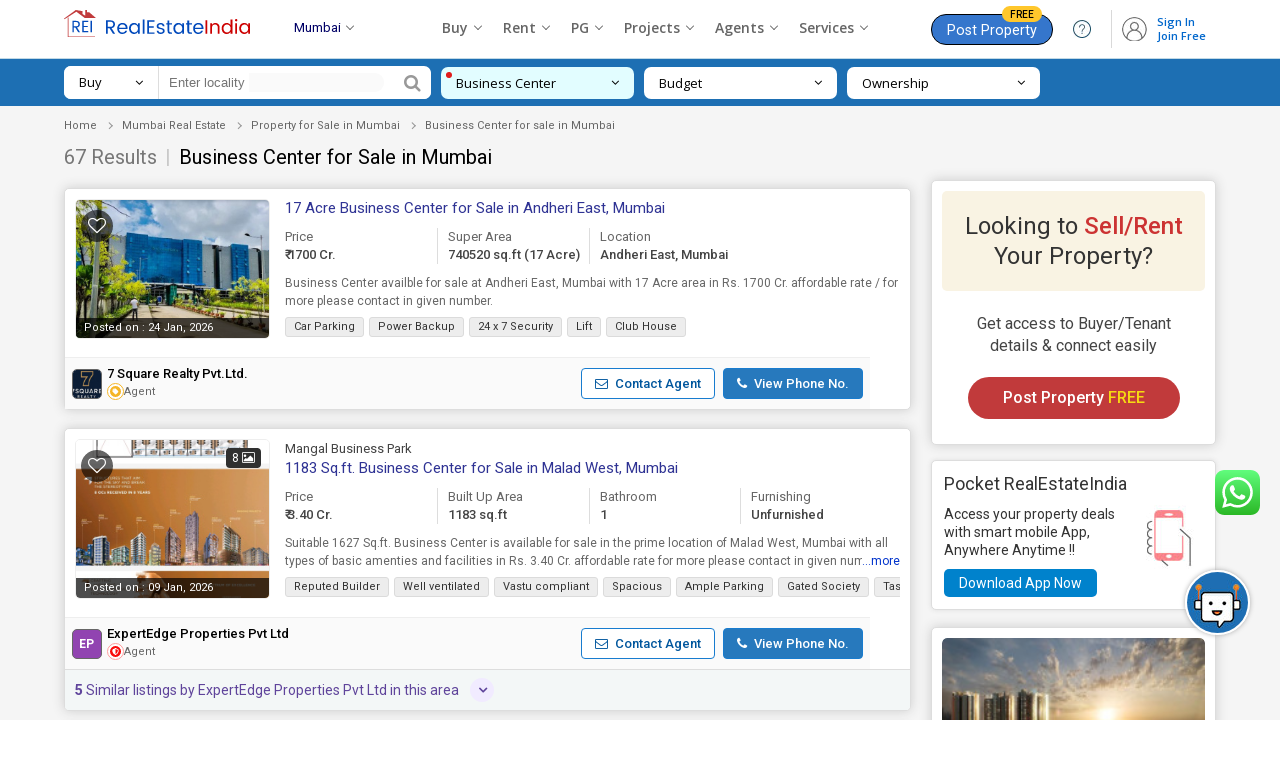

--- FILE ---
content_type: text/html; charset=UTF-8
request_url: https://www.realestateindia.com/mumbai-property/business-centre-for-sale.htm
body_size: 40451
content:
<!doctype html>
<html lang="en">
<head>
<meta charset="utf-8">
<meta name="viewport" content="width=device-width, initial-scale=1, shrink-to-fit=no">
<title>Business Center for sale in Mumbai | Buy 67+ Business Centres in Mumbai</title>
<meta name="description" content="Find Business Center for sale in Mumbai within your budget - Buy/Sell Business Centres & Business Center for sale in Mumbai with 100% verified, Real Photos, Updated Pricing Posted by owner. Enquire Now!" />
<meta name="keywords" content="Business Center for sale in Mumbai,Business Centres for sale in Mumbai,Buy/Sell Business Center in Mumbai,Buy/Sell Business Centres in Mumbai,New Business Center in Mumbai,Business Center for sale in Mumbai,Buying Selling Business Center in Mumbai" />
<meta name="generator" content="cmVhbGVzdGF0ZWluZGlhLmNvbQ=="><meta name="geo.region" content="IN-2298" />
	<meta name="geo.placename" content="Mumbai" />
	<meta name="geo.position" content="19.076;72.8777" />
	<link rel="canonical" href="https://www.realestateindia.com/mumbai-property/business-centre-for-sale.htm"><link rel="preconnect" href="https://www.google-analytics.com/">
<link rel="preconnect" href="https://www.googletagmanager.com/">
<link rel="preconnect" href="https://www.facebook.com/">
<link rel="preconnect" href="https://www.google.co.in/">
<link rel="preconnect" href="https://www.google.com/">
<link rel="preconnect" href="https://ssl.google-analytics.com/">
<link rel="preconnect" href="https://dyimg1.realestateindia.com">
<link rel="preconnect" href="https://dyimg2.realestateindia.com">
<link rel="preconnect" href="https://dynamic.realestateindia.com">
<link rel="preconnect" href="https://static.realestateindia.com">
<link rel="preconnect" href="https://cdnjs.cloudflare.com">
<link rel="preconnect" href="https://fonts.googleapis.com">
<link rel="preconnect" href="https://fonts.gstatic.com">
<link rel="preconnect" href="https://connect.facebook.net">
<link rel="preconnect" href="https://googleads.g.doubleclick.net">
<link rel="preconnect" href="https://www.realestateindia.com">
<link rel="dns-prefetch" href="https://www.google-analytics.com/">
<link rel="dns-prefetch" href="https://www.googletagmanager.com/">
<link rel="dns-prefetch" href="https://www.facebook.com/">
<link rel="dns-prefetch" href="https://www.google.co.in/">
<link rel="dns-prefetch" href="https://www.google.com/">
<link rel="dns-prefetch" href="https://ssl.google-analytics.com/">
<link rel="dns-prefetch" href="https://dyimg1.realestateindia.com">
<link rel="dns-prefetch" href="https://dyimg2.realestateindia.com">
<link rel="dns-prefetch" href="https://dynamic.realestateindia.com">
<link rel="dns-prefetch" href="https://static.realestateindia.com">
<link rel="dns-prefetch" href="https://cdnjs.cloudflare.com">
<link rel="dns-prefetch" href="https://fonts.googleapis.com">
<link rel="dns-prefetch" href="https://fonts.gstatic.com">
<link rel="dns-prefetch" href="https://connect.facebook.net">
<link rel="dns-prefetch" href="https://googleads.g.doubleclick.net">
<link rel="dns-prefetch" href="https://www.realestateindia.com">
		<link rel="preload" as="style" href="https://static.realestateindia.com/rei/css/header.css?v=1769257493">
				<link rel="preload" as="style" href="https://static.realestateindia.com/rei/css/footer.css?v=1769257493">
				<link href="https://static.realestateindia.com/rei/css/header.css?v=1769257493" rel="stylesheet">
				<link href="https://static.realestateindia.com/rei/css/footer.css?v=1769257493" rel="stylesheet">
			<style>
	.sticky_header{box-shadow:none}
		.property-sale-main{padding:0 0 50px;position:relative;background:#f5f5f5}
		.breadcrumb-bx{width:100%;padding:10px 0}
		.breadcrumb-bx ul{display:block}
		.breadcrumb-bx ul li{position:relative;font-family:'Roboto',sans-serif;font-size:11px;color:#666;padding-right:22px;list-style:none;display:inline-block}
		.breadcrumb-bx ul li a{color:#666}
		.breadcrumb-bx ul li a:hover{text-decoration:underline}
		.breadcrumb-bx ul li:before{content:'';position:absolute;left:-17px;top:8px;width:4px;height:4px;border-right:1px solid #999;border-top:1px solid #999;transform:rotate(45deg) translateY(-50%)}
		.breadcrumb-bx ul li:first-child:before{border:none}
		.property-sale-box{display:flex;flex-wrap:wrap;margin-left:-10px;margin-right:-10px}
		.property-sale-left-side{width:74%;box-sizing:border-box;padding-left:10px;padding-right:10px}
		.property-sale-rt-side{width:26%;padding-left:10px;padding-right:10px;margin-top:35px;box-sizing:border-box;position:relative;}
		.prop-filter{margin-bottom:20px}
		.prop-filter p{font-family:'Roboto',sans-serif;font-size:11px;color:#666;padding:0;margin:0}
		.prop-filter p span{margin-right:15px}
		.prop-filter p span a{color:#d07054}
		.prop-tab{display:block;margin-bottom:30px}
		.prop-tab ul{display:block;border-bottom:#ddd solid 1px}
		.prop-tab ul li{position:relative;list-style:none;display:inline-block;margin-right:6px}
		.prop-tab ul li a,.prop-tab ul li > span{font-family:'Roboto',sans-serif;font-weight:400;font-size:15px;color:#888;padding:11px 10px 9px;border-radius:5px 5px 0 0;border:#ddd solid 1px;display:inline-block;background:#fafafa;border-bottom:solid 2px transparent;position:relative;cursor:pointer}
		.prop-tab ul li .activ:after,.prop-tab ul li > span.activ:after{content:'';position:absolute;top:100%;left:calc(50% - 6px);border:8px solid transparent;border-top-color:#1075ba}
		.prop-tab ul li a:hover,.prop-tab ul li a.activ,.prop-tab ul li > span.activ,.prop-tab ul li > span:hover{color:#1d6fb3;background:#fff;border-bottom:solid 2px #1075ba}
		.prop-tab ul li a.activ span,.prop-tab ul li > span.activ span{color:#1d6fb3}
		.prop-tab ul li a span,.prop-tab ul li > span span{font-weight:600;color:#666}
		.prop-tab ul li a:hover span{color:#1d6fb3}
		.prop-sr-h1{font-family:'Roboto',sans-serif;font-weight:400;font-size:20px;color:#444;margin:0 0 7px}
		.prop-sr-h1 strong{font-weight:400;color:#777}
		.prop-sr-h1 span{color:#c9c9c9;margin:0 3px}
		.prop-sr-h1 h1{font-weight:400;font-size:20px;color:#000;line-height:25px;display:inline}
		.prop-result{margin:0 0 5px}
		.prop-result p{font-family:'Roboto',sans-serif;font-size:13px;color:#666;padding:0;margin:0;line-height:18px}
		.prop-result p a{color:#1d6fb3}
		.prop-clasified-out{width:100%;box-shadow:0 0 12px #ccc;background:#fff;border-radius:5px;border:#ddd solid 1px;padding:0;margin-top:18px;transition:all ease .5s;box-sizing:border-box}
		.prop-clasified{width:100%;font-family:'Roboto',sans-serif;background:#fff;position:relative;padding:10px;box-sizing:border-box;border-radius:5px;cursor:pointer}
		.prop-clasified-out:hover{border:#6abcf4 solid 1px;transition:all ease .5s}
		.clasified-left:after,.clasified-left:before{content:'';display:table}
		.clasified-left:after{clear:both}
		.prop-class-img{width:195px;height:calc(100% - 80px);box-sizing:border-box;position:absolute;top:10px;border-radius:5px;overflow:hidden;border:#eee solid 1px;float:left;margin:0 15px 0px 0;display:flex;align-items:center;justify-content:center}
		.prop-class-img .bg_image{position:absolute;top:-10px;left:-10px;right:-10px;bottom:-10px;filter:blur(8px);-webkit-filter:blur(8px);z-index:0}
		.prop-class-img img{object-fit:cover;width:100%;height:100%;}
		.prop-class-img img.no-img{width:auto;height:auto;max-width:100%}
		.prop-class-img.mb17px{margin-bottom:17px;}
		.img-count{position:absolute;top:8px;right:8px;padding:1px 6px;font-family:'Roboto',sans-serif;font-size:12px;color:#fff;background:#303030;border-radius:4px;z-index:2}
		.post-date{position:absolute;bottom:0;left:0;padding:1px 8px;font-family:'Roboto',sans-serif;font-size:11px;color:#fff;font-weight:400;box-sizing:border-box;background-color:rgba(0,0,0,0.7);width:100%;border-radius:0 0 4px 4px;z-index:2}
		.prop-class-img .icon-fv{height:32px;width:32px;display:flex;align-items:center;justify-content:center;border-radius:50%;background:rgba(0, 0, 0, 0.6);position:absolute;top:10px;left:5px;}
		.cals_body_in{margin-bottom:15px;width:100%}
		.clasified-text{width:calc(100% - 210px);display:flex;flex-wrap:wrap;box-sizing:border-box;float:right;position:relative;}
		.clasified-text-left{width:100%;box-sizing:border-box;position:relative}
		.clasified-text-left .icon-fv, .prop-class-img .icon-fv{font-family:FontAwesome;font-size:18px;color:#fff;}
		.clasified-text-left .icon-fv:after, .prop-class-img .icon-fv:after{content:'\f08a'}
		.clasified-text-left .icon-fv.add, .prop-class-img .icon-fv.add{color:#f41616}
		.clasified-text-left .icon-fv.add:after, .prop-class-img .icon-fv.add:after{content:'\f004'}
		.clasified-text-left .icon-fv.fv_close{display:inline-block;float:right;margin-top:20px;border:solid 1px #ccc;border-radius:20px;line-height:0}
		.clasified-text-left .icon-fv.fv_close:after{content:url(https://static.realestateindia.com/rei/images/fa-heart-close.svg)}
		.clasified-text-rt{position:absolute;top:10px;right:15px}
		.clasified-text-rt .pro-rice{font-size:16px;color:#c33;display:block;font-weight:400}
		.clasified-text-rt .pro-rice span{font-size:14px;color:#666;font-weight:400}
		.clasified-text-rt .pro-area{font-size:11px;line-height:15px;font-weight:400;color:#666;display:block}
		.prop-desc{float:left;width:100%;box-sizing:border-box;font-family:'Roboto',sans-serif;font-size:12px;color:#666;line-height:18px}
		.prop_desc_new{box-sizing:border-box;font-family:'Roboto',sans-serif;font-size:12px;color:#666;line-height:18px;position:relative;width:100%;margin-bottom:7px;}
		.prop_desc_new.expand{background:#fff;padding:10px 20px 10px 10px;box-shadow:0 0 5px #ccc}
		.prop_desc_new.expand ._data_show{display:block;overflow:auto;max-height:100px;margin-right:0}
		.prop_desc_new ._data_show{line-height:18px;display:-webkit-box;-webkit-line-clamp:2;
		-webkit-box-orient:vertical;overflow:hidden;text-overflow:ellipsis;}
		.prop_desc_new ._show_f_data{position:absolute;bottom:0;right:0;background:#fff;color:#03c}
		.prop_desc_new.expand ._show_f_data{top:1px;right:0;background:#eee;padding:1px 5px;font-weight:600;font-family:cursive!important}
		.hide-scrollbar::-webkit-scrollbar {display:none;}
		.clasified-text .chip-list{display:block;white-space:nowrap;overflow-x:auto;padding-bottom:5px}
		/* width */
		.clasified-text .chip-list::-webkit-scrollbar {height:5px;}
		.clasified-text .chip-list::-webkit-scrollbar-track {background:#f1f1f1;}
		.clasified-text .chip-list::-webkit-scrollbar-thumb {background: #ccc;}

		.clasified-text .chip-list li{margin-right:5px;display:inline-block;padding:0 8px;border-radius:3px;border: 1px solid #DBDBDB;background:#EDEDED;font-size:11px;line-height:18px;color:#333;white-space:nowrap;text-transform:none;}
		.clasified-text .chip-list li:last-child{margin-right:0}
		.clear_sec{clear:both;display:block}
		.near_location ._location{font-size:12px;background:#fefcdb;padding:1px 10px;display:inline-block}
		.near_location ._location span{color:#333;font-weight:500}
		.head-title-left{float:right;width:calc(100% - 210px)}
		.head-title-left p{font-family:'Roboto',sans-serif;font-size:13px;line-height:20px;color:#444;padding:0;margin:0;max-width:80%}
		.head-title-left p a{color:#444}
		.head-title-left h2{font-family:'Roboto',sans-serif;font-size:15px;padding:0;margin:0;font-weight:400;color:#2f3394;line-height:19px;max-width:80%}
		.head-title-left h2 a{color:#2f3394;display:inline-block}
		.head-title-left .rera{display:inline-block;background:#0082cc;color:#fff;text-decoration:none;font-size:8px;text-transform:uppercase;font-weight:500;margin-left:5px;padding:0 2px;border-radius:3px;line-height:15px;vertical-align:middle}
		.clasified-text-left ul{margin:10px 0;padding:0;display:flex; white-space:nowrap;}
		.clasified-text-left ul::-webkit-scrollbar {display:none;}
		.clasified-text-left ul li{width:25%;box-sizing:border-box;font-family:'Roboto',sans-serif;font-size:13px;color:#444;font-weight:500;line-height:18px;padding-left:10px;padding-right:10px;border-left:solid 1px #ddd;margin-left:-2px}
		.clasified-text-left ul li:first-child{padding-left:0;border-left:0;margin-left:0}
		.area-top{color:#666;font-weight:400;display:block;white-space:nowrap;overflow:hidden;text-overflow:ellipsis}
		.area-btm{display:block;white-space:nowrap;overflow:hidden;text-overflow:ellipsis}
		.area-btm.units{display:flex;align-items:center;gap:5px;position:relative;overflow:visible;white-space:normal;}
		.area-btm.units .unit{display:inline-flex;align-items:center;cursor:pointer;gap:3px;font-size:12px;font-weight:400;color:#666}
		.area-btm.units .unit:after{content:'';height:5px;width:5px;border:solid #999;border-width:0px 1px 1px 0;transform:rotate(45deg);}
		.area-btm.units .unit-list{position:absolute;top:100%;right:0;background:#fff;border-radius:5px;z-index:1;margin:0;padding:0px;display:none;white-space:normal;overflow:visible;border:1px solid #eee;box-shadow:1px 1px 5px rgba(0, 0, 0, 0.12);}
		.area-btm.units .unit-list > li{display:block;padding:7px 15px;width:100%;font-size:12px;color:#666;line-height:15px;font-weight:400;transition:all 0.3s ease;border:none}
		.area-btm.units .unit-list > li:hover{background:#f5f5f5;color:#000}
		.prop-agent-details{width:calc(100% - 20px);box-sizing:border-box;display:flex;align-items:center;justify-content:space-between;margin:0 -10px -10px;background:#fafafa;border-top:#eee solid 1px;padding:9px 7px;position:relative}
		.prop-agent-name{display:inline-flex;align-items:center;font-size:13px}
		.prop-agent-name .agent-lbl{display:inline-block;margin-right:5px;color:#666}
		.prop-agent-name .agent-name{display:inline-block;color:#000;font-weight:500} 
		.prop-agent-contact{display:flex;align-items:center}
		.prop-agent-contact a:hover{background:#eee}
		.prop-agent-contact a{display:inline-block;padding:7px 13px;background:#fff;color:#00569d;border:1px solid #187ccf;text-align:center;font-size:13px;font-weight:500;border-radius:4px;line-height:15px;margin-right:5px}
		.prop-agent-contact a b{margin-right:4px}
		.prop-agent-contact a.a-phone{margin-left:3px;font-weight:500;background:#2779bd;color:#fff;margin-right:0}
		.prop-agent-contact a.a-phone:hover{background:#005aa5}
		.view-m-btn{width:100%;display:block;text-align:center}
		.view-m-btn a{font-family:'Roboto',sans-serif;font-size:13px;color:#666;padding:13px 40px;margin:25px 0 0;font-weight:500;background:#fff;border-radius:3px;display:inline-block;border:#ddd solid 1px;box-shadow:0 0 12px #ccc;text-transform:uppercase;letter-spacing:1px;transition:all ease .5s}
		.view-m-btn a:hover{color:#1075ba;border:#81b7e3 solid 1px;transition:all ease .5s}
		.distanceLoc{width:100%;padding:10px;position:relative;box-sizing:border-box;font-family:'Roboto',sans-serif;background:#f3f7f7;border-radius:0 0 4px 4px;border-top:#ddd solid 1px;white-space:nowrap;overflow-x:auto}  
		.distanceLoc ul{list-style:none outside none;margin:0px;padding:0px;display:flex;}	
		.distanceLoc ul li{width:25%;box-sizing:border-box;}
		.distanceLoc ul li > div{display:flex;align-items:center}
		.distanceLoc ul li > div img{margin-right:5px;}
		.releted-prop-btm{width:100%;padding:10px;position:relative;box-sizing:border-box;font-family:'Roboto',sans-serif;background:#f3f7f7;border-radius:0 0 4px 4px;border-top:#ddd solid 1px}
		.releted-prop-out{margin-top:10px;display:none}
		.releted-prop-btm.show_ret .releted-prop-out{display:block}
		.releted-prop{width:100%;display:flex;align-items:center;justify-content:space-between}
		.releted-prop ul{display:flex;align-items:flex-start;justify-content:flex-start;width:calc(100% - 100px)}
		.releted-prop ul li{width:33.33%;padding-right:10px;box-sizing:border-box;display:flex;cursor:pointer}
		.releted-prop ul li .rele-img{width:65px;align-items:center;justify-content:center;overflow:hidden;height:65px}
		.releted-prop ul li .rele-img img{object-fit:cover;width:100%;height:65px;transition:all ease .5s}
		.releted-prop ul li:hover .rele-img img{transition:all ease .5s;transform:scale(1.2)}
		.releted-prop ul li .rele-prop-text{width:calc(100% - 65px);display:flex;flex-direction:column;justify-content:space-between;box-sizing:border-box;padding-left:10px}
		.releted-prop ul li p,.releted-prop ul li p a{font-size:13px;color:#333;line-height:17px;display:-webkit-box;-webkit-line-clamp:2;-webkit-box-orient:vertical;overflow:hidden;text-overflow:ellipsis}
		.releted-prop ul li p.r-pro-price{color:#333;font-weight:600}
		.releted-prop .v-all-pro{width:100px;text-align:center}
		.releted-prop .v-all-pro a{font-size:12px;color:#004eff;line-height:17px;text-decoration:underline}
		.releted-prop-btm .r-p-title{font-size:14px;display:inline-block;line-height:20px;color:#5f449b;font-weight:400;position:relative;max-width:100%;cursor:pointer}
		.releted-prop-btm .r-p-title::after{position:absolute;right:-35px;top:-2px;content:'\f107';font-family:FontAwesome;height:24px;width:24px;border-radius:100%;background:#f1ebff;display:flex;display:-webkit-flex;align-items:center;justify-content:center;font-size:14px;font-weight:600;transition:.3s}

		.property-sale-rt-bx{width:100%;box-shadow:0 0 12px #ccc;background:#fff;border-radius:5px;border:#ddd solid 1px;padding:10px;margin-bottom:15px;box-sizing:border-box;font-family:'Roboto',sans-serif;transition:all ease .5s;cursor:pointer}
		.look-s-rent-title{width:100%;display:block;text-align:center;padding:20px 10px;box-sizing:border-box;background:#f9f3e3;border-radius:5px;font-size:24px;font-weight:400;color:#333;line-height:30px}
		.look-s-rent-title span{font-weight:500;color:#c33}
		.look-s-rent-text{width:100%;display:block;text-align:center;padding:22px 20px 15px;box-sizing:border-box}
		.look-s-rent-text p{font-size:16px;font-weight:400;color:#444;line-height:22px}
		.look-s-rent-text a{font-size:16px;color:#fff;padding:12px 35px;margin:20px 0 0;font-weight:500;background:#c13a3b;border-radius:42px;display:inline-block;box-sizing:border-box;transition:all ease .5s}
		.look-s-rent-text a span{color:#f6d912}
		.r_banner_01{border:solid 1px #ddd;border-radius:5px;margin-bottom:17px;box-shadow:0 0 5px #ddd;padding:12px;font-family:'Roboto',sans-serif;background:#fff}
		.r_banner_01 a{color:#333}
		.r_banner_01 h3{font-size:18px;font-weight:400;line-height:22px;margin-bottom:10px}
		.r_banner_01 h3 span{color:#c03}
		.r_banner_01 ._mess{display:flex;font-size:14px}
		.r_banner_01 ._mess ._link{background:#0082cc;display:inline-block;margin-top:10px;padding:5px 15px;color:#fff;border-radius:5px}
		.r_banner_01.prem{background:#fffdf2;border-color:#ddd298}
		.r_banner_01.prem ._mess ._link{background:#d14445;display:inline-block;margin-top:10px;padding:5px 15px;color:#fff;border-radius:5px}
		.property-sale-rt-bx:hover .look-s-rent-text a{color:#fff;background:#a6292a;transition:all ease .5s}
		.prop-list-img{width:100%;display:block;border-radius:5px;overflow:hidden;height:125px}
		.prop-list-img img{width:100%;object-fit:cover;height:125px;transition:all ease .5s;border-radius:5px}
		.prop-list-text{width:100%;height:142px;overflow:hidden;display:block;padding:12px 0 0;box-sizing:border-box}
		.prop-list-text h3{font-size:17px;font-weight:400;color:#222;color:#222;display:-webkit-box;-webkit-line-clamp:2;-webkit-box-orient:vertical;overflow:hidden;text-overflow:ellipsis}
		.prop-list-text a{color:#222}
		.prop-list-text p{font-size:14px;font-weight:400;color:#555;line-height:24px}
		.prop-list-text p.prop-add{margin:4px 0 12px;font-size:13px;color:#777}
		.prop-list-text .prop-price{font-size:15px;font-weight:500;color:#222}
		.prop-list-text p span{display:block}
		.prop-bhk{font-size:15px}
		.prop-list-r-s:hover .prop-list-img img{transition:all ease .5s;transform:scale(1.2)}
		#fixed_scroll{z-index:9;width:279px;top:48px!important}
		.faq-sec-box{padding:30px 0;position:relative;background:#fff;font-family:'Roboto',sans-serif}
		.faq-sec-box h2{font-family:'Open Sans', sans-serif;font-size:20px;color:#333;margin:0 0 20px; padding-bottom:15px; font-weight:600;line-height:25px;position:relative;}
		.faq-sec-box h2:after {content:'';position:absolute;bottom:0;left:0;width:60px;height:3px;background:#d21a1f;}
		.acco_faq_list .acordian-row{font-family:'Roboto',sans-serif;background:#fff;padding:20px 50px;box-shadow:0 0 23px rgba(0,0,0,0.10);margin-bottom:15px;border-left:4px solid #327ed2}
		.acco_faq_list .acordian-row:nth-child(even){border-left-color:#afafaf}
		.acco_faq_list .acordian-row:last-child{margin-bottom:0}
		.acordian-row h3{font-size:16px;font-weight:500;color:#444;line-height:22px;position:relative;cursor:pointer}
		.acordian-row h3:before{content:'Q.';position:absolute;color:#de2101;font-size:16px;font-weight:500;left:-20px}
		.acordian-row h3:after{content:'+';position:absolute;top:0;right:-20px; height:22px;width:22px;display:inline-flex;align-items:center;justify-content:center;color:#666;box-sizing:border-box;font-size:20px;transition:all 0.3s ease}
		.acordian-row h3.active:after{content:'-';}
		.acordian-box{font-size:14px;line-height:23px;color:#666;margin-top:10px;display:none}


		.pcs-sec{display:flex;align-items:center;justify-content:flex-start}
		.pc-search{width:367px;background:#fff;border-radius:7px;margin-right:10px;align-items:center;display:flex}
		.pc-search .search-for{position:relative;background:#fff;padding:7px 15px;color:#000;font-size:13px;cursor:pointer;box-sizing:border-box;border-right:1px solid #ddd;width:95px;border-radius:7px 0 0 7px;line-height:19px;display:flex;align-items:center;justify-content:space-between;order:1}
		.pc-search .search-for span{max-width:100%}
		.pc-search .search-for ul{display:none;position:absolute;z-index:1;top:100%;left:0;right:0;background:#fff;border:1px solid #eee;box-shadow:1px 1px 5px rgba(0,0,0,0.12)}
		.pc-search .search-for:hover ul,.pc-search .search-for:focus ul{display:block}
		.pc-search .search-for ul > li{padding:5px 10px;color:#666;cursor:pointer;border-bottom:1px solid #eee;transition:all .3s ease}
		.pc-search .search-for ul > li:hover{color:#333;background:#f8f8f8}
		.pc-search .token-item-temp{order:2;padding:5px 10px;border:none;min-height:initial;display:flex;font-size:12px;line-height:normal;flex-grow:1}
		.pc-search .token-item-temp .token-item-drpdown-selected{margin-bottom:0;margin-right:5px;padding:1px 20px 3px 10px;border-radius:15px;border:1px solid #ddd;background:#eee}
		.pc-search .token-item-temp .token-item-drpdown-selected a{white-space:nowrap;overflow:hidden;text-overflow:ellipsis;max-width:100px;display:inline-block;font-size:12px;color:#000;vertical-align:middle}
		.pc-search .token-item-temp .token-item-selected-list .del{top:3px}
		.pc-search .token-item-temp .token-item-selected-list{padding:0;display:flex;align-items:center;border-radius:15px;background:#fafafa}
		.pc-search .token-item-selected-list span.token-item-drpdown-selected-more{font-size:12px;font-weight:700;color:#000;margin-bottom:0;margin-right:5px;padding:1px 10px 3px;border:1px solid #ddd;background:#eee;border-radius:15px}
		.pc-search .token-item-temp .token-item-drpdown-search{padding:0}
		.pc-search input[type='text']{width:235px;box-sizing:border-box;padding:7px 10px;border:none;font-size:13px;line-height:19px;order:2}
		.pc-search input[type='text'].token-item-search{width:auto;max-width:80px;padding:0}
		.pc-search button{color:#999;background:#fff;border:none;padding:7px 10px;font-size:18px;line-height:18px;outline:none;box-shadow:none;border-radius:0 7px 7px 0;order:3;cursor:pointer}
		.pcs-filter{margin:0;padding:0;list-style:none;display:flex;align-items:center;justify-content:flex-start;width:calc(100% - 380px)}
		.pcs-filter > li{position:relative;background:#fff;margin-right:10px;border-radius:7px;width:25%;box-sizing:border-box}
		.pcs-filter > li:last-child{margin-right:0}
		.pcs-filter > li > a{display:flex;align-items:center;justify-content:space-between;color:#000;font-size:13px;line-height:18px;padding:7px 15px;width:100%;box-sizing:border-box}
		.pcs-filter > li > a > span{max-width:90%;white-space:nowrap;overflow:hidden;text-overflow:ellipsis;float:left}
		.pcs-filter > li.active{background:#e2fdff}
		.pcs-filter > li.active a{color:#000}
		.pcs-filter > li.active:before{content:'';position:absolute;top:5px;left:5px;width:6px;height:6px;border-radius:50%;background:#e01c1c}
		.pcs-filter .pcsf-option{display:none;position:absolute;z-index:1;top:calc(100% + 22px);left:-90px;right:auto;background:#fff;box-shadow:1px 1px 5px rgba(0,0,0,0.12);padding:15px 15px 10px;border-radius:5px;transition:all .3s ease}
		.pcs-filter .pcsf-option:before{content:'';position:absolute;top:-20px;left:130px;border:10px solid transparent;border-bottom-color:#fff}
		.pcs-filter .pcsf-option.pt-options{width:550px}
		.pcs-filter .pcsf-option.bhk-options{width:245px}
		.pcs-filter .pcsf-option.nbl-options{width:300px}
		.pcs-filter .pcsf-option.ownership-options{width:246px}
		.pscb-list{max-height:250px;overflow-y:auto}
		.pscb-list::-webkit-scrollbar{width:5px}
		.pscb-list::-webkit-scrollbar-track{box-shadow:inset 0 0 6px rgba(0,0,0,0.12)}
		.pscb-list::-webkit-scrollbar-thumb{background-color:#ddd;outline:none}
		.pcsf-option ul.pt-list li,.pcsf-option ul.bhk-list li,.pcsf-option ul.ownership-list li,.pcsf-option ul.nbl-list li{display:inline-block;margin-bottom:10px;margin-right:5px}
		.pcsf-option .checkbox input[type='checkbox']{display:none}
		.pcsf-option .checkbox input[type='checkbox'] + label{display:inline-block;padding:3px 15px;border-radius:25px;border:1px solid #ddd;font-size:12px;color:#666;position:relative;transition:all .3s ease;cursor:pointer}
		.pcsf-option .checkbox input[type='checkbox']:checked + label{background:#e2fdff;border-color:#8dc9ce;color:#000}
		.pcsf-option .checkbox input[type='checkbox']:checked + label:after{content:'\f058';font-family:'FontAwesome';color:#000;position:absolute;top:4px;right:-4px;font-size:14px}
		.pcsf-option .radio input[type='radio']{display:none}
		.pcsf-option .radio input[type='radio'] + label{font-size:13px;color:#666;display:block;padding-left:25px;position:relative;line-height:17px;transition:all .3s ease}
		.pcsf-option .radio input[type='radio'] + label:before{content:'';height:15px;width:15px;border:1px solid #ddd;background:#f1f1f1;position:absolute;left:0;border-radius:50%}
		.pcsf-option .radio input[type='radio']:checked + label:before{background:#2196F3;border-color:#2196F3}
		.pcsf-option .radio input[type='radio']:checked + label:after{content:'';height:9px;width:9px;border-radius:50%;background:#fff;position:absolute;left:4px;top:4px}
		.pcsf-option .btn-done{color:#06c!important;display:inline-block;text-transform:uppercase;font-weight:600}
		.psc-cat li{display:inline-block}
		.psc-cat li a{display:block;background:#f5f5f5;color:#777;font-size:14px;border:1px solid #ccc;border-radius:3px;padding:7px 15px}
		.psc-cat li.on a{border-bottom-color:#187ccf;position:relative}
		.psc-cat li.on a:before{content:'';position:absolute;bottom:0;left:0;right:0;height:2px;background:#187ccf}
		.psc-cat li.on a:after{content:'';position:absolute;top:100%;left:calc(50% - 6px);border:8px solid transparent;border-top-color:#187ccf}
		.spf-sec{padding:7px 0;background-color:#1d6fb3;position:relative;z-index:9}
		.pcs-filter-overlay{position:fixed;top:0;left:0;width:100%;height:100vh;background:rgba(0,0,0,0.7);z-index:8;display:none}
		.sp-budget-min{width:50%;float:left}
		.sp-budget-min .min-budget{border:1px solid #ddd;padding:7px;width:100%;text-align:center;box-sizing:border-box;outline:0}
		.pscb-list{max-height:250px;overflow-y:auto;color:#333;list-style:none}
		.pscb-list a{color:#333;padding:3px 5px;display:block;outline:none!important}
		.pscb-list a:hover{background-color:#eee}
		.sp-budget-max{width:50%;float:left;padding-left:7px;box-sizing:border-box}
		.max-budget{border:1px solid #ddd;padding:7px;width:100%;text-align:center;box-sizing:border-box;outline:0}
		.done-btn-bx{text-align:right}
		.sp-budget{display:flex}
		.pcsf-option-inner p{font-weight:600;margin-bottom:5px;color:#000;text-transform:uppercase;font-size:13px;margin-top:5px}
		.prop-result-p{font-size:13px;color:#666;margin:0;line-height:18px;margin-bottom:10px}
		.prop-result-p a{color:#03c;text-decoration:none;margin-left:5px;display:inline-block}
		.truncate-text{font-size:13px;color:#666;margin:0;line-height:18px}
		.r-a-call{margin-bottom:3px;display:block;font-size:16px}
		.feature_property{margin:20px 0 15px 0}
		.feature_property .head{font-size:14px;font-weight:600;color:#333;margin-bottom:10px}
		.feature_property .feature_table{font-family:Arial,Helvetica,sans-serif;border-collapse:collapse;width:100%;background:#fff}
		.feature_property .feature_table td,.feature_property .feature_table th{border:1px solid #ddd;padding:6px}
		.feature_property .feature_table tr:nth-child(even){background-color:#fafafa}
		.feature_property .feature_table tr:hover{background-color:#f1f1f1}
		.feature_property .feature_table th{padding-top:8px;padding-bottom:8px;text-align:left;background-color:#eee;color:#333}
		.feature_property .feature_table td a{color:#2f3394}
		.feature_property .feature_table .view_det{border:solid 1px #03c;color:#03c;display:inline-block;padding:2px 10px;white-space:nowrap;background:#fff;border-radius:3px}
		.feature_property .feature_table ._price{white-space:nowrap}
		.fp_table{max-height:280px;overflow:auto} 
		.fp_table .feature_table2 thead{position:sticky;z-index:1;top:-1px} 
		.fp_table .feature_table2{font-family:Arial,Helvetica,sans-serif;border-collapse:collapse;width:100%;background:#fff;} 
		.fp_table .feature_table2 td,.fp_table .feature_table2 th{border:1px solid #ddd;padding:10px 6px}
		.fp_table .feature_table2 tr:nth-child(even){background-color:#fafafa}
		.fp_table .feature_table2 tr:hover{background-color:#f1f1f1}
		.fp_table .feature_table2 th{padding-top:8px;padding-bottom:8px;text-align:left;background-color:#eee;color:#333}
		.fp_table .feature_table2 td a{color:#2f3394} 
		.fp_table .feature_table2 ._price{white-space:nowrap}
		.similar_pro_hed{margin:30px 0 10px}
		.similar_pro_hed h2{font-size:18px;font-weight:600;color:#333}
		.similar_pro_hed h2 span{color:#c03}
		.shortlistTab{position:fixed;right:0;bottom:0;background:#666;text-transform:uppercase;font-size:14px;border-top-left-radius:5px;z-index:5}
		.shortlistTab a{color:#fff;padding:7px 20px;display:inline-block}
		.shortlistTab a span{background:#f41616;border-radius:15px;padding:1px 7px;line-height:0}
		.shortlistTab span.hide-mobile{background:transparent;border-radius:0;padding:0;line-height:normal}
		.shortlistTab b.fa-heart-o{display:none}
		.error_mess_show{background:#f7e4e6;padding:12px 10px;text-align:center;font-size:16px;font-weight:500;border:solid 1px #f5c6cb;color:#c30012;margin:10px 0}
		.right_city_list{background:#fff;border:solid 1px #ddd;border-radius:5px;margin-bottom:17px;box-shadow:0 0 5px #ddd;font-family:'Roboto',sans-serif}
		.right_city_list h3{padding:10px 15px 8px;font-size:15px;font-weight:500;color:#333;border-bottom:1px solid #eee}
		.right_city_list h3 a{color:#333}
		.right_city_list ._city_list{margin:0;padding:0;list-style:none}
		.right_city_list ._city_list li{border-bottom:1px solid #eee}
		.right_city_list ._city_list li:last-child{border-bottom:none}
		.right_city_list ._city_list li a{display:block;padding:7px 15px 7px 30px;font-size:13px;position:relative;color:#03c;transition:all .3s ease}
		.right_city_list ._city_list li:hover a{background:#fafafa;color:#08c}
		.right_city_list ._city_list li a:before{content:'\f101';font-family:'FontAwesome';font-size:12px;color:#999;position:absolute;left:15px}
		.cal_user_info{display:flex;justify-content:flex-start;align-items:center;width:calc(100% - 60%)}
		.cal_user_info_letter{color:#606060;font-size:12px;font-weight:600;background-color:#fff7e1;text-transform:uppercase;border:1px solid #ffebb3;-webkit-border-radius:50%;-moz-border-radius:50%;-o-border-radius:50%;border-radius:50%;width:32px;height:32px;display:flex;align-items:center;justify-content:center;background-clip:padding-box}
		.cal_user_info_name{font-size:13px;line-height:14px;display:flex;flex-wrap:wrap;align-items:center;gap:0 5px}
		.cal_user_info_name a{flex-grow:1;width:100%}
		.cal_user_info_name a,.cal_user_info_name b{color:#333;font-weight:normal;display:block;margin-bottom:2px;font-weight:500;color:#000}
		.cal_user_info_name span.rera{display:inline-block;background:#0082cc;color:#fff;text-decoration:none;font-size:8px;text-transform:uppercase;font-weight:500;    margin-left:5px;padding:0 2px; border-radius:3px;line-height:15px;vertical-align:middle;}
		.cal_user_info_name span{display:block;color:#666;font-size:11px}
		.cal_user_icon{width:30px;height:30px;border:1px solid #ddd;border-radius:5px;line-height:0;overflow:hidden;display:inline-flex;align-items:center;justify-content:center;box-sizing:border-box}
		.cal_user_icon img{height:30px;width:30px;object-fit:cover;}
		.cal_user_icon.txt{background:#fff;color:#fff;text-transform:uppercase;border-color:#666;font-weight:600}
		.cal_user_info_right{width:calc(100% - 32px);padding-left:5px;text-align:left}
		.cal_user_info--name{color:#303030;font-size:12px;line-height:16px;text-transform:capitalize;overflow:hidden;text-overflow:ellipsis;white-space:nowrap;}
		.cal_user_info_served{border-radius:50%;background:#fff;display:inline-flex;height:15px;width:15px;align-items:center;justify-content:center;line-height:0;position:relative;cursor: pointer;}
		.cal_user_info_served .tooltiptext{visibility:hidden; width:100px;background-color:#000;text-align:center;padding:2px 5px;border-radius:3px;position:absolute;top:0;left:100%; z-index:1;display:inline-block;font-size:12px; line-height:16px; color:#fff}
		.cal_user_info_served:hover .tooltiptext,.cal_user_info_served:focus .tooltiptext {visibility:visible;}  
		.cal_user_info_served.sm{border:1px solid #96d6f5}
		.cal_user_info_served.gm{border:1px solid #f5b526}
		.cal_user_info_served.pltm{border:1px solid #ff9c9c}
		.cal_user_info_served.prm{border:1px solid #88cfb8}
		.cal_user_info_served.priority_m{border:1px solid #999}
		.cal_user_info_served.silver_m{border:1px solid #ccc;}
		.cal_user_info_served .m_t img{height:11px;width:11px;padding:2px;box-sizing:border-box;border-radius:50%;background:#fac821;display:inline-block;vertical-align:middle}
		.cal_user_info_served.priority_m .m_t img{background:#545454}
		.cal_user_info_served.silver_m .m_t img{background:#ccc}
		.cal_user_info_served.sm .m_t img{background:#128ac3}
		.cal_user_info_served.gm .m_t img{background:#f5b526}
		.cal_user_info_served.pltm .m_t img{background:#f90b0b}
		.cal_user_info_served.prm .m_t img{background:#46d1a4}
		.cal_user_info_served .premium_member span{color:#000}
		.cal_user_info_served .m_t span{color:#000}
		.cal_user_info_served .gold_member span{color:#000}

		.top_city_sec{background:#ebf1f8; border:1px solid #c8d6e7;padding:20px;margin-top:15px;}
		.top_city_sec h2, .top_city_sec h3{font-family:'Roboto', sans-serif;font-size:16px;   margin-bottom:7px; color:#333; font-weight:500;}
		.top_city_sec ._mess{font-size:13px;line-height:20px; color:#666;}
		.propertyTypeUl{display:flex;flex-wrap:wrap;margin:15px -5px 0px;max-height:200px;overflow-y:auto}
		.propertyTypeUl li{padding:0px 15px;margin:4px;align-items:center;display:flex;color:#333;font-size:12px;border:solid 1px #9aa8ed;border-radius:16px;background:#fff;transition:.3s}
		.propertyTypeUl li.hidden{display:none}
		.propertyTypeUl li.show{display:flex;}
		.propertyTypeUl li strong{font-weight:400;padding-left:3px;color:#03c;}
		.propertyTypeUl li span,.propertyTypeUl li a{display:flex;display:-webkit-flex;align-items:center;color:#03c;cursor:pointer;padding:7px 0px;color:#333;}
		.propertyTypeUl li.view_all a{color:#03c;font-weight:600;}
		.propertyTypeUl li span strong,.propertyTypeUl li a strong{display:inline-block;font-weight:400;margin-left:5px;color:#03c}
		.propertyTypeUl li:hover{background:#e0eaff;transition:.3s}
		.top_city_sec .more-city{margin-top:5px;}
		.top_city_sec .more-city span{font-size:13px;color:#03c;cursor:pointer;font-weight:600}

		.trec{background:#fff;font-family:'Roboto', sans-serif;box-shadow: 0 0 5px #ddd;border: solid 1px #ddd;margin-bottom:15px;}
		.trec.sticky{position:sticky;top:75px;z-index:1}

		.trec-head{text-align:center;padding:15px;line-height:24px;}
		.trec-head h2,.trec-head h2 a{font-size:18px;color:#000;font-weight:400;margin-bottom:5px;}
		.trec-head p{font-size:13px;font-weight:400;color:#333;line-height:20px;}
		.new_data_list{margin:0px 10px;padding-bottom:5px;}
		.new_data_list >li{background:#fff;border-radius:5px; border:1px solid #eee; padding:10px;margin-bottom:7px}
		.new_data_list >li:hover{box-shadow:0px 0px 5px #ddd;border-color:#bccdff}
		.fpa-info{display:flex; flex-wrap:wrap;align-items:center;cursor:pointer}	
		.fpa-info .fpa-logo{width:50px;height:50px;display:flex; align-items:center; justify-content:center; overflow:hidden; border:1px solid #ddd; border-radius:5px;margin-right:10px; box-sizing:border-box;}
		.fpa-info .fpa-logo img{width:50px;height:50px;object-fit:cover;}
		.fpa-info .fpa-logo span{text-transform:uppercase;font-weight:400;font-size:18px;font-family: 'Roboto', sans-serif; color:#fff;}
		.fpa-info .fpa-oinfo{width:calc(100% - 60px);}
		.fpa-info .fpa-oinfo h2,.fpa-info .fpa-oinfo h2 a{font-size:16px;font-family: 'Roboto', sans-serif; white-space:nowrap; overflow:hidden; text-overflow:ellipsis; display:block;font-weight:normal;color:#333;font-weight:500}
		.fpa-info .fpa-oinfo .fpa-location{font-size:13px;color:#666;white-space:nowrap; overflow:hidden; text-overflow:ellipsis;margin-top:5px}
		.trec-more{text-align:right;padding:5px 10px;border-top:solid 1px #eee}
		.trec-more span{color:#03c;cursor:pointer}

		.city-header{position:static !important;top:inherit}
		.top_hed_sec{background:linear-gradient(180deg,#e4efff,#fff);padding:10px;box-shadow:0 2px 8px 0 #ccc;border-bottom:solid 3px #abc0ff;position:sticky;top:0px;z-index:9}
		.top_hed_sec .top_filter_sec{display:flex;align-items:center;justify-content:space-between;white-space:nowrap;font-size:13px}
		.top_hed_sec .top_filter_sec .search_tab{background:#fff;width:100%;padding:7px 10px 7px 36px;font-size:12px;border:solid 1px #ccc;border-radius:6px;color:#000;position:relative;margin-right:10px}
		.top_hed_sec .top_filter_sec .search_tab:after{content:url(https://static.realestateindia.com/rei/images/search-icon.svg);width:18px;height:18px;position:absolute;top:9px;left:10px;z-index:1}
		.top_hed_sec .top_filter_sec .filterToggleBtn{padding:8px 12px;border-radius:8px;border:solid 1px #58bf93;background:#fff;font-size:12px;display:flex;display:-webkit-flex;align-items:center}
		.top_hed_sec .top_filter_sec .filterToggleBtn .count_filt{margin-right:5px;display:flex;display:-webkit-flex;align-items:center;justify-content:center;background:#58bf93;border-radius:100%;font-size:10px;color:#fff!important;height:15px;width:15px;}
		.top_hed_sec .top_filter_sec .filterToggleBtn .filt_text{margin-right:5px;}	
		.dynamic-wrap{overflow:hidden;position:relative;-webkit-transition:max-height .25s ease-in-out;
			-moz-transition:max-height .25s ease-in-out;-o-transition:max-height .25s ease-in-out;transition: max-height .25s ease-in-out;width:100%;}
		.dynamic-height-active .dynamic-wrap:before {bottom:0;content:'';height:50px;left:0;position:absolute;right:0;z-index:1; background-image:linear-gradient(rgba(245,245,245,0), rgba(245,245,245,1));}    
		a.js-dynamic-show-hide {text-decoration:underline;color:#06f;position:relative;} 
		a.js-dynamic-show-hide:after {content:'\f105';font-family:FontAwesome;font-size:16px;position:absolute;
			top:0;right:-16px;}   
			

		.hed_h2{display:flex;align-items:center;justify-content:space-between;margin-bottom:20px}
		.hed_h2 h2{font-size:20px;font-weight:600;color:#333;position:relative;padding-bottom:15px}
		.hed_h2 h2:after{content:'';position:absolute;bottom:0;left:0;width:60px;height:3px;background:#d21a1f}
		.price_table{padding:40px 0px;border-bottom:solid 1px #ddd;margin-bottom:30px;}
		._prices_content{overflow-x:auto;font-family:Roboto;}
		._prices_content table{width:100%;border:solid 1px #d7d7d7}
		._prices_content table>thead>tr{color:#303030;white-space:pre;}
		._prices_content table>thead>tr>th{width:25%;padding:16px 25px;background:#f7f6f6;font-weight:600;text-align:left;font-size:16px;color:#000}
		._prices_content table>thead>tr>th:first-child{border-radius:8px 0 0 0}
		._prices_content table>thead>tr>th:last-child{border-radius:0 8px 0 0}
		._prices_content table>tbody>tr{color:#303030}
		._prices_content table>tbody>tr>td{width:25%;padding:10px 25px;border-top:1px solid #d7d7d7;font-size:14px;color:#333}
			
		.property_list_02{padding:30px 0px;border-bottom:solid 1px #eee;margin-bottom:30px;}
		.pdpfs-list{display:flex;flex-wrap:wrap;margin:0px -5px}
		.pdpfs-list .pdpfs-iteam{border:1px solid #ccc;cursor:pointer;box-sizing:border-box;margin:5px;width:24.1%} 
		.pdpfs-list .pdpfs-iteam:last-child{margin-right:0}
		.pdpfs-iteam .csp-img{width:100%;height:142px;display:flex;align-items:center;justify-content:center;position:relative;overflow:hidden;background:#f5f5f5}
		.pdpfs-iteam .csp-img img{width:100%;height:100%;object-fit:cover}
		.pdpfs-iteam .csp-details{width:100%;box-sizing:border-box;padding:10px 10px 5px;min-height:85px;}
		.pdpfs-iteam .post_date{position:absolute;left:0;right:0;bottom:0;background:rgba(0,0,0,0.7);padding:2px 0;font-size:11px;color:#fff;text-align:center}
		.pdpfs-iteam .csp-details .title,.pdpfs-iteam .csp-details .title a{font-size:14px;color:#333;font-weight:600;white-space:nowrap;overflow:hidden;text-overflow:ellipsis;text-decoration:none}
		.pdpfs-iteam .csp-details p.dul{font-size:12px;color:#333;margin-top:3px}
		.pdpfs-iteam .csp-details .price{font-size:16px;color:#c00;font-weight:600;margin:8px 0 0px;}
		.pdpfs-iteam .csp-details .co_name{color:#03c;font-size:13px;font-weight:600;white-space:nowrap;overflow:hidden;text-overflow:ellipsis;display:block}
		.pdpfs-iteam .csp-details p.gray.mb7px.sc{line-height:14px;white-space:nowrap;overflow:hidden;text-overflow:ellipsis;margin-bottom:7px}
		.pdpfs-iteam .pdpfs-footer{width:100%;float:left;box-sizing:border-box;display:flex;align-items:center;justify-content:space-between;border-top:1px solid #eee;padding:7px 10px}
		.pdpfs-iteam .pdpfs-footer > div{width:60%}
		.pdpfs-iteam .pdpfs-footer .co_name{display:block;font-size:13px;font-weight:600;color:#333;max-width:100%;white-space:nowrap;overflow:hidden;text-overflow:ellipsis}
		.pdpfs-iteam .pdpfs-footer .co_location{font-size:12px;color:#666;white-space:nowrap;overflow:hidden;text-overflow:ellipsis}
		.pdpfs-iteam .pdpfs-footer .inquiry-btn{display:inline-block;background:#0082cc;color:#fff;margin:0;border-radius:5px;padding:7px 15px;font-size:15px;font-weight:600}
		.more_data{padding-top:15px;text-align:center;}
		.more_data a{color:#03c;font-size:14px;font-weight:600;text-decoration:underline}

		._location_sec{margin:15px 0px;background:#fffbf3;padding:7px 10px;border:1px solid #fdefd1;border-radius:0;display:flex;align-items:center;gap:5px;}
		._location_sec span{color:#333;font-size:13px;}
		._location_sec ._linkocation{display:inline-flex;align-items:center;gap:5px;}
		._location_sec ._linkocation span{color:#03c;}
		._location_sec ._linkocation svg{fill:#666}
		.pg-link-sec{padding:30px 0;background:#fff;border-top:1px solid #eee}
		.pg-link{display:flex;flex-wrap:wrap;align-items:flex-start;}
		.pg-link .pg-link-label{width:100px;color:#03c;padding-right: 10px;position:relative;font-size:13px;line-height:20px;font-weight:600}
		.pg-link .pg-link-label:after{content:':';position:absolute;right:7px;color:#999}
		.pg-link .links{width:calc(100% - 110px);display:grid;grid-template-columns: repeat(auto-fill, minmax(170px, 1fr)); grid-gap:7px 20px}
		.pg-link .links li{color:#666;position:relative;padding-left:10px}
		.pg-link .links li:before{content:'\f105';font-family:'FontAwesome'; position:absolute;left:0;top:0;font-size:12px;
			color:#999;}
		.pg-link .links li a{color:#666;line-height:20px;font-size:13px;}
		.pg-link .links li:hover a{color:#03c;text-decoration:underline;}

		.fede-content{max-height:initial;overflow:visible;position:static;}
		.fede-content.short{position:relative;overflow:hidden;max-height:40px;}
		.fede-content-inner{font-family: 'Roboto', sans-serif;font-size:13px;line-height:20px;color:#666;}
		.fede-content-inner p{font-size:13px;line-height:20px;color:#666;margin-bottom:10px;}
		.fede-content-inner .head{font-size:14px; line-height:20px; font-weight:500;color:#000;margin-bottom:10px;}
		.fede-content .view-more{font-size:13px; line-height:20px; color:#03c;background: linear-gradient(90deg,rgba(245, 245, 245, 0) 0%, rgba(245, 245, 245, 1) 28%);display:inline-flex;align-items:center;gap:5px;padding-right:5px}
		.fede-content.short .view-more{position:absolute;bottom:0;right:0;padding-left:40px;}
		.fede-content .view-more:after{content:'';height:5px;width:5px;border:solid #03c;border-width:0px 1px 1px 0;transform:rotate(45deg); transition:all 0.3s ease}
		.fede-content.view-more:after{transform:rotate(-45deg);margin-top:6px;}
		.fede-content .view-more{position:static;}

		/*Related to your search css*/
		.rtys-sec{margin-bottom:30px; padding:30px 0;}
		.related-search-body{font-family:'Open Sans',sans-serif;} 
		.rel_pro_list .rel_pro_title{font-size:14px;font-weight:500;color:#000;line-height:20px;font-family:'Roboto',sans-serif;border-bottom:1px solid #ddd;padding-bottom:5px;margin-bottom:10px; white-space:nowrap;overflow:hidden;text-overflow:ellipsis;}
		.rel_pro_list ul{font-family:'Roboto',sans-serif;margin:0;padding:0;list-style:none;font-size:14px;}
		.rel_pro_list ul li{margin-bottom:5px} 
		.rel_pro_list ul li:last-child{margin-bottom:0}
		.rel_pro_list ul li.hide-item{display:none;opacity:0;transition:all 0.3s ease}
		.rel_pro_list ul li.hide-item.show{display:block;opacity:1}
		.rel_pro_list ul li a{white-space:nowrap;overflow:hidden;text-overflow:ellipsis;color:#333; font-size:13px; font-weight:400; display:block;line-height:20px;position:relative;box-sizing:border-box;white-space:nowrap;overflow:hidden;text-overflow:ellipsis;}
		.rel_pro_list ul li a:hover{text-decoration:underline;color:#03c}
		.rel_pro_list .view-more{display:inline-block;color:#000;text-decoration:underline;font-size:13px; font-weight:400;line-height:20px;}
		.rel_pro_list .view-more:hover{text-decoration:none}
		.rtys-sec .bx-viewport{height:auto!important;}
		.rtys-sec .bx-wrapper{margin:0!important}
		.related-search-header{display:flex;align-items: center;justify-content: space-between;margin-bottom: 20px;}
		.related-search-header h2, .related-search-header h3{font-size:20px;font-weight:600;color:#333;position:relative; padding-bottom:15px;}
		.related-search-header h2:after, .related-search-header h3:after{content:'';position:absolute;bottom:0; left:0; width:60px; height:3px; background:#d21a1f;}
		.sprs-sticky{transition:all 0.3s ease}
		.sprs-sticky.fixed-bottom{position:fixed;bottom:0; width:284px;}
		.sprs-sticky.stop-bottom {position:absolute;bottom:0; width:284px}
		@media screen and (max-width:1100px) {
		#fixed_scroll{width:263px}
		}
		@media screen and (max-width:1024px) {
		.fw{width:100%;box-sizing:border-box;padding-left:15px;padding-right:15px}
		#fixed_scroll{width:235px}
		}
		@media screen and (max-width:991px) {
		.head-title{display:block}
		.head-title-left{float:left;box-sizing:border-box;margin-bottom:0;width:100%}
		.head-title-left p,.head-title-left h2{width:100%;max-width:100%}
		.head-title-left h2{line-height:20px}
		.property-sale-box{display:block;padding-top:20px}
		.property-sale-left-side{width:100%}
		.property-sale-rt-side{width:100%;padding:0 5px;margin-top:40px}
		.clasified-text{display:block;width:calc(100% - 150px);padding:0;margin-top:5px;}
		.clasified-text-left{position:relative}
		.clasified-text-rt{position:static;margin-top:5px;float:left}
		.prop-desc{padding-right:0;line-height:16px}
		.clasified-text-left .icon-fv{position:absolute;top:-45px;right:5px}
		.clasified-text-left > ul{margin:0;list-style:none; padding:0;display:grid;grid-template-columns:repeat(auto-fill, minmax(120px, 1fr));gap:10px;}
		.clasified-text-left > ul > li{border:none;padding:0;width:100%}
		.clasified-text-left > ul .area-top,.clasified-text-left ul .area-btm{font-size:12px}
		.clasified-text-left > ul .area-top{color:#666;font-weight:400}
		.prop-desc.expand{-webkit-line-clamp:unset}
		.prop-desc span{display:inline!important}
		.prop-agent-details{position:relative;bottom:inherit;right:inherit;content:'';width:calc(100% - -14px);text-align:center;box-sizing:border-box;display:inline-block;background:#f3f7f7;border-top:#ddd solid 1px;padding:10px 7px 7px 7px;margin:7px -7px 0;display:flex;gap:15px}
		.prop-agent-details .cal_user_info{flex-grow:1}
		.prop-clasified{padding:7px 0 0}
		.clasified-left{box-sizing:border-box;padding:0 7px}
		.prop-agent-name{width:100%;font-size:12px}
		.prop-agent-name p{font-size:12px;line-height:14px;display:-webkit-box;-webkit-line-clamp:2;-webkit-box-orient:vertical;overflow:hidden;text-overflow:ellipsis}
		.prop-class-img{width:140px;height:105px;margin:5px 10px 7px 0;position:relative;top:auto;}
		.prop-class-img img{height:120px}
		.head-title h2{font-size:14px}
		.clasified-text-rt .pro-rice{font-size:14px}
		.clasified-text-rt .pro-area{font-size:11px}
		.head-title p{font-size:12px;line-height:13px}
		.post-date{font-size:10px}
		.mhbs-sec{z-index:1}
		.property-sale-main{padding:0px 0 15px}
		.prop-tab{overflow:auto;overflow-y:hidden;height:46px;margin-top:20px;margin-bottom:20px}
		.prop-tab ul{width:700px}
		.prop-sr-h1 h1{font-size:15px;line-height:20px}
		.prop-sr-h1 strong{font-size:15px}
		.fw{padding-left:10px;padding-right:10px}
		.releted-prop-btm{background:#fff;padding:10px}
		.r-p-title{display:block !important;white-space:nowrap;overflow:hidden;text-overflow:ellipsis;padding:2px 30px 2px 0;position:relative}
		.r-p-title::after{right:0;top:0}
		.releted-prop{width:700px}
		.releted-prop-out{overflow:auto;overflow-y:hidden;height:66px;display:none;margin-top:10px}
		.releted-prop-out::-webkit-scrollbar{display: none}
		.releted-prop-btm.show_ret .releted-prop-out{display:block}
		.releted-prop-btm.show_ret .r-p-title::after{transform:rotate(-180deg);transition:.3s}
		.releted-prop ul li{width:200px}
		.rele-img{width:55px;height:55px}
		.rele-img img{height:55px}
		.releted-prop ul li p{font-size:12px;line-height:14px} 
		.prop-list-r-s-out{width:100%;overflow:auto;overflow-y:hidden}
		.prop-list-r-s-inn{width:100%;white-space:nowrap;overflow-x:auto}
		.prop-list-r-s{width:250px;display:inline-block;vertical-align:top;margin-right:5px;white-space:normal}
		.prop-list-r-s:last-child{margin-right:0}
		.faq-sec-box{padding:30px 0 30px}
		.faq-sec-box h2{font-size:16px;margin:0 0 24px;font-weight:500;line-height:22px}
		.acco_faq_list .acordian-row{padding:20px 30px 20px 30px}
		.acordian-row h3{font-size:14px;line-height:20px}
		.breadcrumb-bx{display:none}
		.prop-filter{display:none}
		.prop-tab ul li a{font-size:14px}
		.prop-tab ul li a span{font-weight:500} 
		.look-s-rent-title{padding:10px;font-size:20px;line-height:27px}
		.look-s-rent-text p{font-size:15px;line-height:20px}
		.look-s-rent-text a{font-size:15px;margin-top:10px}
		.look-s-rent-text{padding:11px 20px 7px}
		.prop-list-text h3{font-size:16px}
		.prop-bhk{font-size:14px}
		.prop-list-text .prop-price{font-size:14px}
		.r-a-call{font-size:14px}
		.clasified-text .prop-desc .truncate-text{font-size:11.5px;line-height:16px}
		.feature_property .feature_table th:nth-child(3),.feature_property .feature_table td:nth-child(3){display:none}
		.similar_pro_hed{margin-bottom:0}
		.similar_pro_hed h2{font-size:16px;line-height:21px}
		.shortlistTab a{position:fixed;z-index:9;bottom:50%;left:0;border-bottom-right-radius:10px;border-top-right-radius:10px;color:#3b72c9;background:#fff;border:1px solid #3b72c9;border-width:1px 1px 1px 0;box-shadow:0 3px 3px #aaa;font-size:18px;line-height:0;padding:8px 16px 6px 10px}
		.shortlistTab a span{background:#e03a29;color:#fff;font-family:Arial,Helvetica,sans-serif;font-size:10px;font-weight:700;padding:8px 5px;position:absolute;top:6px;left:23px;border-radius:50%}
		.shortlistTab a span.hide-mobile{display:none}
		.shortlistTab b.fa-heart-o{display:inline}
		.prop-agent-contact a.a-phone{padding:7px 10px}
		.prop-agent-contact a b{margin-right:0}
		.prop-agent-contact a.a-phone span{display:none}
		.cal_user_info_name{white-space:nowrap;overflow:hidden;text-overflow:ellipsis}
		.near_location{position:static;margin-left:-157px}
		.hed_h2{margin-bottom:10px}
		.hed_h2 h2{font-size:18px;}
		.property_list_02{padding:10px 0px 20px}
		.pdpfs-list{display:block;white-space:nowrap;overflow-x:auto;padding-bottom:10px;}
		.pdpfs-list .pdpfs-iteam{display:inline-block;margin-right:5px;width:240px;white-space:normal;}
		.releted-prop-btm .r-p-title::after{right:0px;}
		.fp_table .feature_table2{width:500px} 
		.pg-link-sec{padding:20px 0}
		.pg-link .pg-link-label{width:100%;margin-bottom:10px;font-weight:600}
		.pg-link .pg-link-label:after{display:none}
		.pg-link .links{width:100%;display:block;}
		.pg-link .links li{display:inline-block;margin-right:10px;margin-bottom:10px;padding-left:0}
		.pg-link .links li:before{display:none}
		.pg-link .links li a{color:#666;background:#f8f8f8;border-radius:25px;border:1px solid #ddd;padding:3px 10px;
			margin: 1px 0;display: inline-block;}
		.pg-link .links li:hover a{text-decoration:none}
		.rtys-sec{padding-bottom:30px; padding-top:0; margin-bottom:0}
		.rtys-sec .related-search-body{display:block;white-space:nowrap;overflow-x:auto;padding-bottom:10px}
		.rtys-sec .rel_pro_list{display:inline-block;width:220px;margin-right:30px;vertical-align:top;}
		.rtys-sec .rel_pro_list:last-child{margin-right:0}
		.rtys-sec ._more_data .rel_pro_list {max-height:170px;overflow:hidden;}
		.rtys-sec .rel_pro_title{font-size:14px;}
		.sprs-sticky.stop-bottom,.sprs-sticky.fixed-bottom{position:static; width:100%}
		}
		@media screen and (max-width:567px) {
		.prop_desc_new.expand{top:0}
		.prop_desc_new.expand ._data_show{overflow:auto;max-height:75px}
		.cal_user_info_name a,.cal_user_info_name b{display:block;white-space:nowrap;overflow:hidden;text-overflow:ellipsis;}
		.cal_user_info_name a.rera{display:inline-block;margin-left:0;margin-right:5px;overflow:visible;text-overflow:initial;margin-top:2px;}
		.cal_user_info_name span{display:inline-block;margin-top:2px;}
		.near_location{margin-bottom:5px}
		.distanceLoc ul li{width:auto;margin-right: 20px;}
		}
		@media screen and (max-width:480px) {
		.prop-clasified-out{border-radius:5px;overflow:hidden;}	
		.prop-clasified{padding-top:0;border-radius:5px 5px 0 0}	
		.clasified-left{padding:0}
		.prop-class-img{width:100%;margin:0 0 10px 0; height:200px;background:#999;display:flex;align-items:center;justify-content:center;line-height:0;border-radius:5px 5px 0 0}
		.img-count{line-height:20px;}
		.post-date{line-height:20px;}
		.prop-class-img img{width:100%;height:200px;}
		.prop-class-img img.no-img{width:200px;height:200px;object-fit:contain;}
		.head-title-left{padding-left:10px;padding-right:10px;}
		.head-title-left h2{font-size:14px; line-height:20px; font-weight:500;color:#333;white-space:nowrap;overflow:hidden;text-overflow:ellipsis;}
		.head-title-left h2 a{display:inline;color:#333}
		.clasified-text-rt{width:100%;margin:3px 0 7px 0;padding-left:10px;padding-right:10px;}
		.clasified-text-rt .pro-rice{font-size:16px;font-weight:500;line-height:25px;color:#333;}
		.clasified-text-rt .pro-rice span{font-size:12px;color:#999;font-weight:400}
		.clasified-text{width:100%;margin-bottom:0;margin-top:0;padding-left:10px;padding-right:10px;}
		.near_location{margin-left:0;margin-bottom:0}
		.prop_desc_new ._data_show{line-height:18px;display:block;white-space:nowrap; overflow:hidden;text-overflow:ellipsis;}
		.prop_desc_new.expand ._data_show{white-space:normal;}
		.clasified-text-left{margin-bottom:10px;margin-top:10px}
		.clasified-text-left > ul{display:grid;margin:0;padding:0;gap:10px;grid-template-columns:repeat(auto-fill, minmax(120px, 1fr));}
		.clasified-text-left > ul > li{background:#fff;padding:0;white-space:normal; margin:0;border:none;}
		.clasified-text-left > ul .area-top, .clasified-text-left > ul .area-btm{white-space:nowrap;overflow:hidden;text-overflow:ellipsis;}
		.clasified-text-left > ul .area-btm{font-size:15px;font-weight:400;line-height:22px;color:#000;white-space:nowrap;overflow:hidden;text-overflow:ellipsis;}
		.clasified-text-left > ul .area-btm.units{white-space:normal;overflow:visible;text-overflow:initial;}
		.cals_body_in{margin-bottom:10px}
		.prop-agent-details{width:100%;padding-left:10px;padding-right:10px;margin-left:0}
		.prop-agent-contact{flex-shrink:0}
		.prop-agent-contact a.a-contact{border-color:#333;color:#000}
		.prop-agent-contact a.a-contact span{display:none}
		.prop-agent-contact a.a-phone,.prop-agent-contact a.a-contact{font-size:18px;padding:5px 10px}
		.cal_user_info_served .tooltiptext{margin-top:0;top:-5px;}
		.area-btm.units .unit-list > li{padding:5px 10px;}
		}		
		html{background:#fff;color:#333;font:12px/1.5em 'Open Sans',sans-serif;-webkit-text-size-adjust:none}*{margin:0px;padding:0px}.ffrr{font-family:'Roboto', sans-serif;font-weight:400}.ffos{font-family: 'Open Sans', sans-serif}
article,aside,audio,canvas,details,figure,figcaption,footer,h1,h2,h3,h4,h5,h6,header,hgroup,menu,nav,section,summary,video{display:block}
blockquote,body,button,dd,details,dl,fieldset,figure,form,h1,h2,h3,h4,h5,h6,input,ol,p,select,summary,td,textarea,ul{margin:0;padding:0}
a{text-decoration:none;cursor:pointer;outline:none!important}a:focus{outline:thin dotted}a:active,a:hover{outline:0}
a[href^="mailto:"],a[href^="ymsgr:"]{word-wrap:break-word;word-break:break-all}
.js .no-js{display:none;position:absolute;bottom:0}
ol,ul{list-style:none}.star{color:#c30;font-family:Verdana,Geneva,sans-serif;font-size:.9em}
.tal{text-align:left}.tar{text-align:right}.tac{text-align:center}.taj{text-align:justify}.vat{vertical-align:top}.vam{vertical-align:middle}.vab{vertical-align:bottom}
.fl{float:left;*display:inline-block}.fr{float:right;*display:inline-block}
.fo{*zoom:1}.fo:before,.fo:after{content:"";display:table}.fo:after{clear:both}.cb{clear:both}
.db{display:block}.dib{display:inline-block;*display:inline;*zoom:1}.dn{display:none} .pa{position:absolute}.pf{position:fixed}.pr{position:relative}
.zi1{z-index:1}.zi2{z-index:2}.zi3{z-index:3}.zi4{z-index:4}.zi5{z-index:5}.zi6{z-index:6}.zi7{z-index:7}.zi8{z-index:8}.zi9{z-index:9}.zi10{z-index:10}
.bsbb{-webkit-box-sizing:border-box;-moz-box-sizing:border-box;box-sizing:border-box}
.cd{cursor:default}.cp{cursor:pointer}
.sc{white-space: nowrap;overflow:hidden;text-overflow:ellipsis;}
.dif,.dif a,a.dif,.dif-anchors a{color:#c30;}.dif a:hover,a.dif:hover,.dif-anchors a:hover{color:#930;}
.blue,.blue a,a.blue{color:#03c}.blue a:hover,a.blue:hover{color:#06f}
.pt30px,.ac-pt30px > *,.acac-pt30px > * > *{padding-top:30px;}.m20px,.ac-m20px > *,.acac-m20px > * > *{margin:20px;}
.fw{width:auto;max-width:1152px;margin:auto}	</style>
	<link rel="preload" as="script" href="https://static.realestateindia.com/rei/js/jquery.js">
<link rel="preload" as="script" href="https://static.realestateindia.com/rei/js/ajax/ajax_suggetion_city_list.js?v=1769257493">
<link rel="preload" as="script" href="https://static.realestateindia.com/rei/js/popup_rei.js?v=1769257493">
<script src="https://static.realestateindia.com/rei/js/jquery.js"></script>
<script src="https://static.realestateindia.com/rei/js/ajax/ajax_suggetion_city_list.js?v=1769257493" async></script>
<script src="https://static.realestateindia.com/rei/js/popup_rei.js?v=1769257493" async></script>
	<script>(function(w,d,s,l,i){w[l]=w[l]||[];w[l].push({'gtm.start':
	new Date().getTime(),event:'gtm.js'});var f=d.getElementsByTagName(s)[0],
	j=d.createElement(s),dl=l!='dataLayer'?'&l='+l:'';j.async=true;j.src=
	'https://www.googletagmanager.com/gtm.js?id='+i+dl;f.parentNode.insertBefore(j,f);
	})(window,document,'script','dataLayer','GTM-WJSNCTF');
		</script>
	</head>
<body>
	<noscript>
	<iframe src="https://www.googletagmanager.com/ns.html?id=GTM-WJSNCTF" height="0" width="0" style="display:none;visibility:hidden"></iframe>
	</noscript>
	<header class="main_header sticky_header">
<div class="header_inr">
<div class="fw">
<div class="m_logo">
<a href="https://www.realestateindia.com/mumbai-property/" title="RealEstateIndia.Com">
<img loading="lazy" decoding="async" src="https://static.realestateindia.com/rei/images/realestateindia-logo.svg"  alt="RealEstateIndia.Com" alt="RealEstateIndia.Com" width="32" height="26">
<span><img loading="lazy" decoding="async" itemprop="logo" src="https://static.realestateindia.com/rei/images/realestateindia-icon.svg"  alt="RealEstateIndia.Com" width="144" height="26"></span>
</a>
</div>
<div class="header_right ffos">
	<div class="sel_location">
	<a class="ffrr" id="select_city" title="Mumbai">
	<span>Mumbai</span></span>
	<b></b>
	</a>
	<div class="loc_menu" id="srch_loc">
<div class="loc_menu_inr ffos desk_vw">
<p class="search_h">Search from Over 2500 Cities <b>-</b>
<a class="customLink" title="RealEstateIndia.Com">All India</a>
</p>
<div class="input_item">
<input type="text" placeholder="Type to find your city" class="ffos" id="header_dropdown_city" name="header_dropdown_city" autocomplete="off">
<input type="hidden" name="header_dropdown_city_hidden" id="header_dropdown_city_hidden" value="1^23^^^^">
<div id="header-search-popup-suggesstion-box"></div>
</div>
<p class="loc_hed">POPULAR CITIES</p>
<ul>
			<li><a href="https://www.realestateindia.com/delhi-property/">New Delhi</a></li>
						<li><a href="https://www.realestateindia.com/mumbai-property/">Mumbai</a></li>
						<li><a href="https://www.realestateindia.com/gurgaon-property/">Gurgaon</a></li>
						<li><a href="https://www.realestateindia.com/noida-property/">Noida</a></li>
						<li><a href="https://www.realestateindia.com/bangalore-property/">Bangalore</a></li>
						<li><a href="https://www.realestateindia.com/ahmedabad-property/">Ahmedabad</a></li>
						<li><a href="https://www.realestateindia.com/navimumbai-property/">Navi Mumbai</a></li>
						<li><a href="https://www.realestateindia.com/kolkata-property/">Kolkata</a></li>
						<li><a href="https://www.realestateindia.com/chennai-property/">Chennai</a></li>
						<li><a href="https://www.realestateindia.com/pune-property/">Pune</a></li>
						<li><a href="https://www.realestateindia.com/greaternoida-property/">Greater Noida</a></li>
						<li><a href="https://www.realestateindia.com/thane-property/">Thane</a></li>
			</ul>
<p class="loc_hed">Other CITIES</p>
<ul>
			<li><a href="https://www.realestateindia.com/agra-property/">Agra</a></li>
						<li><a href="https://www.realestateindia.com/bhiwadi-property/">Bhiwadi</a></li>
						<li><a href="https://www.realestateindia.com/bhubaneswar-property/">Bhubaneswar</a></li>
						<li><a href="https://www.realestateindia.com/bhopal-property/">Bhopal</a></li>
						<li><a href="https://www.realestateindia.com/chandigarh-property/">Chandigarh</a></li>
						<li><a href="https://www.realestateindia.com/coimbatore-property/">Coimbatore</a></li>
						<li><a href="https://www.realestateindia.com/dehradun-property/">Dehradun</a></li>
						<li><a href="https://www.realestateindia.com/faridabad-property/">Faridabad</a></li>
						<li><a href="https://www.realestateindia.com/ghaziabad-property/">Ghaziabad</a></li>
						<li><a href="https://www.realestateindia.com/haridwar-property/">Haridwar</a></li>
						<li><a href="https://www.realestateindia.com/hyderabad-property/">Hyderabad</a></li>
						<li><a href="https://www.realestateindia.com/indore-property/">Indore</a></li>
						<li><a href="https://www.realestateindia.com/jaipur-property/">Jaipur</a></li>
						<li><a href="https://www.realestateindia.com/kochi-property/">Kochi</a></li>
						<li><a href="https://www.realestateindia.com/lucknow-property/">Lucknow</a></li>
						<li><a href="https://www.realestateindia.com/ludhiana-property/">Ludhiana</a></li>
						<li><a href="https://www.realestateindia.com/nashik-property/">Nashik</a></li>
						<li><a href="https://www.realestateindia.com/nagpur-property/">Nagpur</a></li>
						<li><a href="https://www.realestateindia.com/surat-property/">Surat</a></li>
						<li><a href="https://www.realestateindia.com/vadodara-property/">Vadodara</a></li>
			</ul>
</div>
</div>
		</div>
				<div class="header_nav">
			<ul class="main_top">
							<li> <span>Buy</span>
									<div class="new_link_buy">
					<div class="menu_slide fo">
										<div>
					<p class="_link_hed">Property By Locality</p>
					<ul class="sub_in_link">
					<li><a href="https://www.realestateindia.com/mumbai-property/property-for-sale.htm" title="Property for Sale in Mumbai">Property for Sale in Mumbai</a></li><li><a href="https://www.realestateindia.com/mumbai-property/property-for-sale-in-mira-road.htm" title="Property for Sale in Mira Road East, Mumbai">Property for Sale in Mira Road</a></li><li><a href="https://www.realestateindia.com/mumbai-property/property-for-sale-in-powai.htm" title="Property for Sale in Powai, Mumbai">Property for Sale in Powai</a></li><li><a href="https://www.realestateindia.com/mumbai-property/property-for-sale-in-kandivali-east.htm" title="Property for Sale in Kandivali East, Mumbai">Property for Sale in Kandivali East</a></li><li><a href="https://www.realestateindia.com/mumbai-property/property-for-sale-in-mumbai-andheri-west.htm" title="Property for Sale in Andheri West, Mumbai">Property for Sale in Andheri West</a></li><li><a href="https://www.realestateindia.com/mumbai-property/property-for-sale-in-chembur-east-mumbai.htm" title="Property for Sale in Chembur East, Mumbai">Property for Sale in Chembur East</a></li><li><a href="https://www.realestateindia.com/mumbai-property/property-for-sale-in-virar-west.htm" title="Property for Sale in Virar West, Mumbai">Property for Sale in Virar West</a></li><li><a href="https://www.realestateindia.com/mumbai-property/property-for-sale-in-goregaon-west-mumbai.htm" title="Property for Sale in Goregaon West, Mumbai">Property for Sale in Goregaon West</a></li><li><a href="https://www.realestateindia.com/mumbai-property/property-for-sale-in-mumbai-andheri-east.htm" title="Property for Sale in Andheri East, Mumbai">Property for Sale in Andheri East</a></li><li><a href="https://www.realestateindia.com/mumbai-property/property-for-sale-in-karjat.htm" title="Property for Sale in Karjat, Mumbai">Property for Sale in Karjat</a></li><li><a href="https://www.realestateindia.com/mumbai-property/property-for-sale-in-mumbai-malad-west.htm" title="Property for Sale in Malad West, Mumbai">Property for Sale in Malad West</a></li><li><a href="https://www.realestateindia.com/mumbai-property/property-for-sale-in-nalasopara-west-mumbai.htm" title="Property for Sale in Nalasopara West, Mumbai">Property for Sale in Nalasopara West</a></li><li><a href="https://www.realestateindia.com/mumbai-property/property-for-sale-in-kandivali-west.htm" title="Property for Sale in Kandivali West, Mumbai">Property for Sale in Kandivali West</a></li><li><a href="https://www.realestateindia.com/mumbai-property/property-for-sale-in-mumbai-malad-east.htm" title="Property for Sale in Malad East, Mumbai">Property for Sale in Malad East</a></li><li><a href="https://www.realestateindia.com/mumbai-property/property-for-sale-in-dahisar-east.htm" title="Property for Sale in Dahisar East, Mumbai">Property for Sale in Dahisar East</a></li><li><a href="https://www.realestateindia.com/mumbai-property/property-for-sale-in-ghatkopar.htm" title="Property for Sale in Ghatkopar, Mumbai">Property for Sale in Ghatkopar</a></li><li><a href="https://www.realestateindia.com/mumbai-property/property-for-sale-in-goregaon-east.htm" title="Property for Sale in Goregaon East, Mumbai">Property for Sale in Goregaon East</a></li><li><a href="https://www.realestateindia.com/mumbai-property/property-for-sale-in-borivali-west.htm" title="Property for Sale in Borivali West, Mumbai">Property for Sale in Borivali West</a></li><li><a href="https://www.realestateindia.com/mumbai-property/property-for-sale-in-neral.htm" title="Property for Sale in Neral, Mumbai">Property for Sale in Neral</a></li><li><a href="https://www.realestateindia.com/mumbai-property/property-for-sale-in-mumbai-chembur.htm" title="Property for Sale in Chembur, Mumbai">Property for Sale in Chembur</a></li><li><a href="https://www.realestateindia.com/mumbai-property/property-for-sale-in-vasai-east-mumbai.htm" title="Property for Sale in Vasai East, Mumbai">Property for Sale in Vasai East</a></li><li class="_more"><a href="https://www.realestateindia.com/mumbai-property/top-localities-in-mumbai-for-sale-rent.htm" title="View all Locality">View all Locality <b class="fa fa-angle-right"></b></a></li>					</ul>
					</div>
										<div>
					<p class="_link_hed">Property By Type</p>
					<ul class="sub_in_link">
					<li><a href="https://www.realestateindia.com/mumbai-property/flats-apartments-for-sale.htm" title="Flats / Apartments for Sale in Mumbai">Flats for Sale in Mumbai</a></li><li><a href="https://www.realestateindia.com/mumbai-property/office-space-for-sale.htm" title="Office Space for Sale in Mumbai">Office Space for Sale in Mumbai</a></li><li><a href="https://www.realestateindia.com/mumbai-property/builder-floor-for-sale.htm" title="Builder Floor for Sale in Mumbai">Builder Floors for Sale in Mumbai</a></li><li><a href="https://www.realestateindia.com/mumbai-property/commercial-shops-for-sale.htm" title="Commercial Shops for Sale in Mumbai">Commercial Shops for Sale in Mumbai</a></li><li><a href="https://www.realestateindia.com/mumbai-property/individual-house-for-sale.htm" title="Independent House for Sale in Mumbai">House for Sale in Mumbai</a></li><li><a href="https://www.realestateindia.com/mumbai-property/residential-land-for-sale.htm" title="Residential Land / Plots for Sale in Mumbai">Residential Plots for Sale in Mumbai</a></li><li><a href="https://www.realestateindia.com/mumbai-property/farm-land-for-sale.htm" title="Farm / Agricultural Land for Sale in Mumbai">Agricultural Land for Sale in Mumbai</a></li><li><a href="https://www.realestateindia.com/mumbai-property/farm-house-for-sale.htm" title="Farm House for Sale in Mumbai">Farm House for Sale in Mumbai</a></li><li><a href="https://www.realestateindia.com/mumbai-property/hotel-restaurant-for-sale.htm" title="Hotel & Restaurant for Sale in Mumbai">Hotels for Sale in Mumbai</a></li><li><a href="https://www.realestateindia.com/mumbai-property/commercial-lands-for-sale.htm" title="Commercial Plots for Sale in Mumbai">Commercial Land for Sale in Mumbai</a></li><li><a href="https://www.realestateindia.com/mumbai-property/showroom-for-sale.htm" title="Showrooms for Sale in Mumbai">Showrooms for Sale in Mumbai</a></li><li><a href="https://www.realestateindia.com/mumbai-property/factory-for-sale.htm" title="Factory for Sale in Mumbai">Factory for Sale in Mumbai</a></li><li><a href="https://www.realestateindia.com/mumbai-property/warehouse-godown-for-sale.htm" title="Warehouse / Godown for Sale in Mumbai">Warehouse for Sale in Mumbai</a></li><li><a href="https://www.realestateindia.com/mumbai-property/business-centre-for-sale.htm" title="Business Center for Sale in Mumbai">Business Center for Sale in Mumbai</a></li><li><a href="https://www.realestateindia.com/mumbai-property/industrial-lands-for-sale.htm" title="Industrial Land for Sale in Mumbai">Industrial Land for Sale in Mumbai</a></li><li><a href="https://www.realestateindia.com/mumbai-property/villa-for-sale.htm" title="Villa for Sale in Mumbai">Villa for Sale in Mumbai</a></li><li><a href="https://www.realestateindia.com/mumbai-property/studio-apartments-for-sale.htm" title="Studio Apartments for Sale in Mumbai">Studio Apartments for Sale in Mumbai</a></li><li><a href="https://www.realestateindia.com/mumbai-property/penthouse-for-sale.htm" title="Penthouse for Sale in Mumbai">Penthouse for Sale in Mumbai</a></li><li><a href="https://www.realestateindia.com/mumbai-property/banquet-guest-house-for-sale.htm" title="Guest House for Sale in Mumbai">Guest House for Sale in Mumbai</a></li>					</ul>
					</div>
										<div>
					<p class="_link_hed">Property By BHK</p>
					<ul class="sub_in_link">
					
						<li>
						<a href="https://www.realestateindia.com/mumbai-property/1bhk-residential-for-sale.htm" title="1 BHK Property for Sale in Mumbai">
						1 BHK Property for Sale in Mumbai</a>
						</li>
						<li>
						<a href="https://www.realestateindia.com/mumbai-property/2bhk-residential-for-sale.htm" title="2 BHK Property for Sale in Mumbai">
						2 BHK Property for Sale in Mumbai</a>
						</li>
						<li>
						<a href="https://www.realestateindia.com/mumbai-property/3bhk-residential-for-sale.htm" title="3 BHK Property for Sale in Mumbai">
						3 BHK Property for Sale in Mumbai</a>
						</li>
						<li>
						<a href="https://www.realestateindia.com/mumbai-property/4bhk-residential-for-sale.htm" title="4 BHK Property for Sale in Mumbai">
						4 BHK Property for Sale in Mumbai</a>
						</li>
						<li>
						<a href="https://www.realestateindia.com/mumbai-property/5bhk-residential-for-sale.htm" title="5 BHK Property for Sale in Mumbai">
						5 BHK Property for Sale in Mumbai</a>
						</li>
						<li>
						<a href="https://www.realestateindia.com/mumbai-property/1rk-residential-for-sale.htm" title="1 RK Property for Sale in Mumbai">
						1 RK Property for Sale in Mumbai</a>
						</li>					</ul>
					</div>
										<div>
					<p class="_link_hed">Property By Budget</p>
					<ul class="sub_in_link">
					
						<li>
						<a href="https://www.realestateindia.com/mumbai-property/property-for-sale-price-1-crore-to-2-crores.htm" title="Property for Sale within 2 crores">Property for Sale within 2 crores</a>
						</li> 
						
						<li>
						<a href="https://www.realestateindia.com/mumbai-property/property-for-sale-price-2-crores-to-3-crores.htm" title="Property for Sale within 3 crores">Property for Sale within 3 crores</a>
						</li> 
						
						<li>
						<a href="https://www.realestateindia.com/mumbai-property/property-for-sale-price-71-lakhs-to-90-lakhs.htm" title="Property for Sale within 90 lakhs">Property for Sale within 90 lakhs</a>
						</li> 
						
						<li>
						<a href="https://www.realestateindia.com/mumbai-property/property-for-sale-price-above-5-crores.htm" title="Property for Sale above 5 crores">Property for Sale above 5 crores</a>
						</li> 
						
						<li>
						<a href="https://www.realestateindia.com/mumbai-property/property-for-sale-price-21-lakhs-to-30-lakhs.htm" title="Property for Sale within 30 lakhs">Property for Sale within 30 lakhs</a>
						</li> 
						
						<li>
						<a href="https://www.realestateindia.com/mumbai-property/property-for-sale-price-31-lakhs-to-40-lakhs.htm" title="Property for Sale within 40 lakhs">Property for Sale within 40 lakhs</a>
						</li> 
						
						<li>
						<a href="https://www.realestateindia.com/mumbai-property/property-for-sale-price-3-crores-to-4-crores.htm" title="Property for Sale within 4 crores">Property for Sale within 4 crores</a>
						</li> 
						
						<li>
						<a href="https://www.realestateindia.com/mumbai-property/property-for-sale-price-41-lakhs-to-50-lakhs.htm" title="Property for Sale within 50 lakhs">Property for Sale within 50 lakhs</a>
						</li> 
						
						<li>
						<a href="https://www.realestateindia.com/mumbai-property/property-for-sale-price-91-lakhs-to-1-crore.htm" title="Property for Sale within 1 crore">Property for Sale within 1 crore</a>
						</li> 
						
						<li>
						<a href="https://www.realestateindia.com/mumbai-property/property-for-sale-price-11-lakhs-to-20-lakhs.htm" title="Property for Sale within 20 lakhs">Property for Sale within 20 lakhs</a>
						</li> 
						
						<li>
						<a href="https://www.realestateindia.com/mumbai-property/property-for-sale-price-51-lakhs-to-60-lakhs.htm" title="Property for Sale within 60 lakhs">Property for Sale within 60 lakhs</a>
						</li> 
						
						<li>
						<a href="https://www.realestateindia.com/mumbai-property/property-for-sale-price-61-lakhs-to-70-lakhs.htm" title="Property for Sale within 70 lakhs">Property for Sale within 70 lakhs</a>
						</li> 
						
						<li>
						<a href="https://www.realestateindia.com/mumbai-property/property-for-sale-price-4-crores-to-5-crores.htm" title="Property for Sale within 5 crores">Property for Sale within 5 crores</a>
						</li> 
						
						<li>
						<a href="https://www.realestateindia.com/mumbai-property/property-for-sale-price-6-lakhs-to-10-lakhs.htm" title="Property for Sale within 10 lakhs">Property for Sale within 10 lakhs</a>
						</li> 
						
						<li>
						<a href="https://www.realestateindia.com/mumbai-property/property-for-sale-price-1-lakh-to-5-lakhs.htm" title="Property for Sale within 5 lakhs">Property for Sale within 5 lakhs</a>
						</li> 
						
						<li>
						<a href="https://www.realestateindia.com/mumbai-property/property-for-sale-price-under-20-lakhs.htm" title="Property for Sale under 20 lakhs">Property for Sale under 20 lakhs</a>
						</li> 
											</ul>
					</div>
									</div>
				</div>
				</li>
								<li> <span>Rent</span>
									<div class="new_link_buy">
					<div class="menu_slide fo">
										<div>
					<p class="_link_hed">Property By Locality</p>
					<ul class="sub_in_link">
					<li><a href="https://www.realestateindia.com/mumbai-property/property-for-rent.htm" title="Property for Rent in Mumbai">Property for Rent in Mumbai</a></li><li><a href="https://www.realestateindia.com/mumbai-property/property-for-rent-in-powai.htm" title="Property for Rent in Powai, Mumbai">Property for Rent in Powai</a></li><li><a href="https://www.realestateindia.com/mumbai-property/property-for-rent-in-mumbai-andheri-east.htm" title="Property for Rent in Andheri East, Mumbai">Property for Rent in Andheri East</a></li><li><a href="https://www.realestateindia.com/mumbai-property/property-for-rent-in-chembur-east-mumbai.htm" title="Property for Rent in Chembur East, Mumbai">Property for Rent in Chembur East</a></li><li><a href="https://www.realestateindia.com/mumbai-property/property-for-rent-in-mumbai-andheri-west.htm" title="Property for Rent in Andheri West, Mumbai">Property for Rent in Andheri West</a></li><li><a href="https://www.realestateindia.com/mumbai-property/property-for-rent-in-goregaon-east.htm" title="Property for Rent in Goregaon East, Mumbai">Property for Rent in Goregaon East</a></li><li><a href="https://www.realestateindia.com/mumbai-property/property-for-rent-in-mumbai-chembur.htm" title="Property for Rent in Chembur, Mumbai">Property for Rent in Chembur</a></li><li><a href="https://www.realestateindia.com/mumbai-property/property-for-rent-in-goregaon-west-mumbai.htm" title="Property for Rent in Goregaon West, Mumbai">Property for Rent in Goregaon West</a></li><li><a href="https://www.realestateindia.com/mumbai-property/property-for-rent-in-kandivali-east.htm" title="Property for Rent in Kandivali East, Mumbai">Property for Rent in Kandivali East</a></li><li><a href="https://www.realestateindia.com/mumbai-property/property-for-rent-in-worli.htm" title="Property for Rent in Worli, Mumbai">Property for Rent in Worli</a></li><li><a href="https://www.realestateindia.com/mumbai-property/property-for-rent-in-mira-road.htm" title="Property for Rent in Mira Road East, Mumbai">Property for Rent in Mira Road</a></li><li><a href="https://www.realestateindia.com/mumbai-property/property-for-rent-in-lower-parel.htm" title="Property for Rent in Lower Parel, Mumbai">Property for Rent in Lower Parel</a></li><li><a href="https://www.realestateindia.com/mumbai-property/property-for-rent-in-bandra-west.htm" title="Property for Rent in Bandra West, Mumbai">Property for Rent in Bandra West</a></li><li><a href="https://www.realestateindia.com/mumbai-property/property-for-rent-in-mumbai-malad-west.htm" title="Property for Rent in Malad West, Mumbai">Property for Rent in Malad West</a></li><li><a href="https://www.realestateindia.com/mumbai-property/property-for-rent-in-ghatkopar.htm" title="Property for Rent in Ghatkopar, Mumbai">Property for Rent in Ghatkopar</a></li><li><a href="https://www.realestateindia.com/mumbai-property/property-for-rent-in-sion.htm" title="Property for Rent in Sion, Mumbai">Property for Rent in Sion</a></li><li><a href="https://www.realestateindia.com/mumbai-property/property-for-rent-in-khar-west-mumbai.htm" title="Property for Rent in Khar West, Mumbai">Property for Rent in Khar West</a></li><li><a href="https://www.realestateindia.com/mumbai-property/property-for-rent-in-wadala.htm" title="Property for Rent in Wadala, Mumbai">Property for Rent in Wadala</a></li><li><a href="https://www.realestateindia.com/mumbai-property/property-for-rent-in-prabhadevi.htm" title="Property for Rent in Prabhadevi, Mumbai">Property for Rent in Prabhadevi</a></li><li><a href="https://www.realestateindia.com/mumbai-property/property-for-rent-in-bhandup-west.htm" title="Property for Rent in Bhandup West, Mumbai">Property for Rent in Bhandup West</a></li><li><a href="https://www.realestateindia.com/mumbai-property/property-for-rent-in-deonar.htm" title="Property for Rent in Deonar, Mumbai">Property for Rent in Deonar</a></li>					</ul>
					</div>
										<div>
					<p class="_link_hed">Property By Type</p>
					<ul class="sub_in_link">
					<li><a href="https://www.realestateindia.com/mumbai-property/flats-apartments-for-rent.htm" title="Flats / Apartments for Rent in Mumbai">Flats / Apartments for Rent in Mumbai</a></li><li><a href="https://www.realestateindia.com/mumbai-property/office-space-for-rent.htm" title="Office Space for Rent in Mumbai">Office Space for Rent in Mumbai</a></li><li><a href="https://www.realestateindia.com/mumbai-property/commercial-shops-for-rent.htm" title="Commercial Shops for Rent in Mumbai">Commercial Shops for Rent in Mumbai</a></li><li><a href="https://www.realestateindia.com/mumbai-property/builder-floor-for-rent.htm" title="Builder Floor for Rent in Mumbai">Builder Floor for Rent in Mumbai</a></li><li><a href="https://www.realestateindia.com/mumbai-property/individual-house-for-rent.htm" title="Independent House for Rent in Mumbai">Independent House for Rent in Mumbai</a></li><li><a href="https://www.realestateindia.com/mumbai-property/showroom-for-rent.htm" title="Showrooms for Rent in Mumbai">Showrooms for Rent in Mumbai</a></li><li><a href="https://www.realestateindia.com/mumbai-property/hotel-restaurant-for-rent.htm" title="Hotel & Restaurant for Rent in Mumbai">Hotel & Restaurant for Rent in Mumbai</a></li><li><a href="https://www.realestateindia.com/mumbai-property/warehouse-godown-for-rent.htm" title="Warehouse / Godown for Rent in Mumbai">Warehouse / Godown for Rent in Mumbai</a></li><li><a href="https://www.realestateindia.com/mumbai-property/residential-land-for-rent.htm" title="Residential Land / Plots for Rent in Mumbai">Residential Land / Plots for Rent in Mumbai</a></li><li><a href="https://www.realestateindia.com/mumbai-property/factory-for-rent.htm" title="Factory for Rent in Mumbai">Factory for Rent in Mumbai</a></li><li><a href="https://www.realestateindia.com/mumbai-property/business-centre-for-rent.htm" title="Business Center for Rent in Mumbai">Business Center for Rent in Mumbai</a></li><li><a href="https://www.realestateindia.com/mumbai-property/commercial-lands-for-rent.htm" title="Commercial Plots for Rent in Mumbai">Commercial Plots for Rent in Mumbai</a></li><li><a href="https://www.realestateindia.com/mumbai-property/studio-apartments-for-rent.htm" title="Studio Apartments for Rent in Mumbai">Studio Apartments for Rent in Mumbai</a></li><li><a href="https://www.realestateindia.com/mumbai-property/banquet-guest-house-for-rent.htm" title="Guest House for Rent in Mumbai">Guest House for Rent in Mumbai</a></li><li><a href="https://www.realestateindia.com/mumbai-property/industrial-lands-for-rent.htm" title="Industrial Land for Rent in Mumbai">Industrial Land for Rent in Mumbai</a></li><li><a href="https://www.realestateindia.com/mumbai-property/farm-house-for-rent.htm" title="Farm House for Rent in Mumbai">Farm House for Rent in Mumbai</a></li><li><a href="https://www.realestateindia.com/mumbai-property/farm-land-for-rent.htm" title="Farm / Agricultural Land for Rent in Mumbai">Farm / Agricultural Land for Rent in Mumbai</a></li><li><a href="https://www.realestateindia.com/mumbai-property/penthouse-for-rent.htm" title="Penthouse for Rent in Mumbai">Penthouse for Rent in Mumbai</a></li><li><a href="https://www.realestateindia.com/mumbai-property/villa-for-rent.htm" title="Villa for Rent in Mumbai">Villa for Rent in Mumbai</a></li>					</ul>
					</div>
										<div>
					<p class="_link_hed">Property By BHK</p>
					<ul class="sub_in_link">
					
						<li>
						<a href="https://www.realestateindia.com/mumbai-property/1bhk-residential-for-rent.htm" title="1 BHK Property for Rent in Mumbai">
						1 BHK Property for Rent in Mumbai</a>
						</li>
						<li>
						<a href="https://www.realestateindia.com/mumbai-property/2bhk-residential-for-rent.htm" title="2 BHK Property for Rent in Mumbai">
						2 BHK Property for Rent in Mumbai</a>
						</li>
						<li>
						<a href="https://www.realestateindia.com/mumbai-property/3bhk-residential-for-rent.htm" title="3 BHK Property for Rent in Mumbai">
						3 BHK Property for Rent in Mumbai</a>
						</li>
						<li>
						<a href="https://www.realestateindia.com/mumbai-property/4bhk-residential-for-rent.htm" title="4 BHK Property for Rent in Mumbai">
						4 BHK Property for Rent in Mumbai</a>
						</li>
						<li>
						<a href="https://www.realestateindia.com/mumbai-property/5bhk-residential-for-rent.htm" title="5 BHK Property for Rent in Mumbai">
						5 BHK Property for Rent in Mumbai</a>
						</li>
						<li>
						<a href="https://www.realestateindia.com/mumbai-property/1rk-residential-for-rent.htm" title="1 RK Property for Rent in Mumbai">
						1 RK Property for Rent in Mumbai</a>
						</li>					</ul>
					</div>
									</div>
				</div>
				</li>
								<li>
				<span>PG</span>
				<div class="new_link_agent">
				<div class="menu_slide fo">
				<div>
				<p class="_link_hed">PG in Mumbai</p>
				<ul class="sub_in_link">
				<li><a href="https://www.realestateindia.com/pg-for-rent-in-mumbai.htm" title="PG for Rent in Mumbai">PG for Rent in Mumbai</a></li><li><a href="https://www.realestateindia.com/pg-for-rent-in-andheri-east-mumbai.htm" title="PG for Rent in Andheri East, Mumbai">PG for Rent in Andheri East</a></li><li><a href="https://www.realestateindia.com/pg-for-rent-in-andheri-west-mumbai.htm" title="PG for Rent in Andheri West, Mumbai">PG for Rent in Andheri West</a></li><li><a href="https://www.realestateindia.com/pg-for-rent-in-goregaon-east-mumbai.htm" title="PG for Rent in Goregaon East, Mumbai">PG for Rent in Goregaon East</a></li><li><a href="https://www.realestateindia.com/pg-for-rent-in-mira-road-mumbai.htm" title="PG for Rent in Mira Road East, Mumbai">PG for Rent in Mira Road</a></li><li><a href="https://www.realestateindia.com/pg-for-rent-in-powai-mumbai.htm" title="PG for Rent in Powai, Mumbai">PG for Rent in Powai</a></li><li><a href="https://www.realestateindia.com/pg-for-rent-in-chembur-east-mumbai.htm" title="PG for Rent in Chembur East, Mumbai">PG for Rent in Chembur East</a></li><li><a href="https://www.realestateindia.com/pg-for-rent-in-chembur-mumbai.htm" title="PG for Rent in Chembur, Mumbai">PG for Rent in Chembur</a></li><li><a href="https://www.realestateindia.com/pg-for-rent-in-vikhroli-mumbai.htm" title="PG for Rent in Vikhroli, Mumbai">PG for Rent in Vikhroli</a></li><li><a href="https://www.realestateindia.com/pg-for-rent-in-malad-west-mumbai.htm" title="PG for Rent in Malad West, Mumbai">PG for Rent in Malad West</a></li><li><a href="https://www.realestateindia.com/pg-for-rent-in-bandra-west-mumbai.htm" title="PG for Rent in Bandra West, Mumbai">PG for Rent in Bandra West</a></li><li><a href="https://www.realestateindia.com/pg-for-rent-in-goregaon-mumbai.htm" title="PG for Rent in Goregaon, Mumbai">PG for Rent in Goregaon</a></li><li><a href="https://www.realestateindia.com/pg-for-rent-in-bhandup-west-mumbai.htm" title="PG for Rent in Bhandup West, Mumbai">PG for Rent in Bhandup West</a></li><li><a href="https://www.realestateindia.com/pg-for-rent-in-worli-mumbai.htm" title="PG for Rent in Worli, Mumbai">PG for Rent in Worli</a></li><li><a href="https://www.realestateindia.com/pg-for-rent-in-borivali-west-mumbai.htm" title="PG for Rent in Borivali West, Mumbai">PG for Rent in Borivali West</a></li><li><a href="https://www.realestateindia.com/pg-for-rent-in-mulund-west-mumbai.htm" title="PG for Rent in Mulund West, Mumbai">PG for Rent in Mulund West</a></li><li><a href="https://www.realestateindia.com/pg-for-rent-in-ghatkopar-mumbai.htm" title="PG for Rent in Ghatkopar, Mumbai">PG for Rent in Ghatkopar</a></li><li><a href="https://www.realestateindia.com/pg-for-rent-in-juhu-mumbai.htm" title="PG for Rent in Juhu, Mumbai">PG for Rent in Juhu</a></li><li><a href="https://www.realestateindia.com/pg-for-rent-in-mahim-mumbai.htm" title="PG for Rent in Mahim, Mumbai">PG for Rent in Mahim</a></li><li><a href="https://www.realestateindia.com/pg-for-rent-in-kandivali-east-mumbai.htm" title="PG for Rent in Kandivali East, Mumbai">PG for Rent in Kandivali East</a></li>				<li class="_more"><a href="https://www.realestateindia.com/pg-for-rent-in-mumbai.htm">View All PG <b class="fa fa-angle-right"></b></a></li>
				</ul>
				</div>
				</div>
				</div>
				</li>
								<li> <span>Projects</span>
				<div class="new_link_agent">
				<div class="menu_slide fo">
				<div>
				<p class="_link_hed">Projects in Mumbai</p>
				<ul class="sub_in_link">
				<li><a href="https://www.realestateindia.com/mumbai-property/new-projects.htm" title="Projects in Mumbai">Projects in Mumbai</a></li><li><a href="https://www.realestateindia.com/mumbai-property/new-projects-in-mira-road.htm" title="Projects in Mira Road East, Mumbai">Projects in Mira Road</a></li><li><a href="https://www.realestateindia.com/mumbai-property/new-projects-in-mumbai-andheri-west.htm" title="Projects in Andheri West, Mumbai">Projects in Andheri West</a></li><li><a href="https://www.realestateindia.com/mumbai-property/new-projects-in-mumbai-chembur.htm" title="Projects in Chembur, Mumbai">Projects in Chembur</a></li><li><a href="https://www.realestateindia.com/mumbai-property/new-projects-in-virar-west.htm" title="Projects in Virar West, Mumbai">Projects in Virar West</a></li><li><a href="https://www.realestateindia.com/mumbai-property/new-projects-in-mumbai-malad-west.htm" title="Projects in Malad West, Mumbai">Projects in Malad West</a></li><li><a href="https://www.realestateindia.com/mumbai-property/new-projects-in-mumbai-andheri-east.htm" title="Projects in Andheri East, Mumbai">Projects in Andheri East</a></li><li><a href="https://www.realestateindia.com/mumbai-property/new-projects-in-kandivali-east.htm" title="Projects in Kandivali East, Mumbai">Projects in Kandivali East</a></li><li><a href="https://www.realestateindia.com/mumbai-property/new-projects-in-borivali-west.htm" title="Projects in Borivali West, Mumbai">Projects in Borivali West</a></li><li><a href="https://www.realestateindia.com/mumbai-property/new-projects-in-kandivali-west.htm" title="Projects in Kandivali West, Mumbai">Projects in Kandivali West</a></li><li><a href="https://www.realestateindia.com/mumbai-property/new-projects-in-powai.htm" title="Projects in Powai, Mumbai">Projects in Powai</a></li><li><a href="https://www.realestateindia.com/mumbai-property/new-projects-in-goregaon-west-mumbai.htm" title="Projects in Goregaon West, Mumbai">Projects in Goregaon West</a></li><li><a href="https://www.realestateindia.com/mumbai-property/new-projects-in-mumbai-mulund-west.htm" title="Projects in Mulund West, Mumbai">Projects in Mulund West</a></li><li><a href="https://www.realestateindia.com/mumbai-property/new-projects-in-ghatkopar.htm" title="Projects in Ghatkopar, Mumbai">Projects in Ghatkopar</a></li><li><a href="https://www.realestateindia.com/mumbai-property/new-projects-in-goregaon-east.htm" title="Projects in Goregaon East, Mumbai">Projects in Goregaon East</a></li><li><a href="https://www.realestateindia.com/mumbai-property/new-projects-in-mumbai-borivali-east.htm" title="Projects in Borivali East, Mumbai">Projects in Borivali East</a></li><li><a href="https://www.realestateindia.com/mumbai-property/new-projects-in-bandra-west.htm" title="Projects in Bandra West, Mumbai">Projects in Bandra West</a></li><li><a href="https://www.realestateindia.com/mumbai-property/new-projects-in-mumbai-malad-east.htm" title="Projects in Malad East, Mumbai">Projects in Malad East</a></li><li><a href="https://www.realestateindia.com/mumbai-property/new-projects-in-mumbai-vile-parle-east.htm" title="Projects in Vile Parle East, Mumbai">Projects in Vile Parle East</a></li><li><a href="https://www.realestateindia.com/mumbai-property/new-projects-in-dahisar-east.htm" title="Projects in Dahisar East, Mumbai">Projects in Dahisar East</a></li><li><a href="https://www.realestateindia.com/mumbai-property/new-projects-in-bhandup-west.htm" title="Projects in Bhandup West, Mumbai">Projects in Bhandup West</a></li>				</ul>
				</div>
				</div>
				</div>
				</li>
								<li> <span>Agents</span>
				<div class="new_link_agent">
				<div class="menu_slide fo">
				<div>
				<p class="_link_hed">Agents in Mumbai</p>
				<ul class="sub_in_link">
				<li><a href="https://www.realestateindia.com/agents-brokers-in-mumbai.htm" title="Real Estate Agents in Mumbai">Real Estate Agents in Mumbai</a></li><li><a href="https://www.realestateindia.com/agents-brokers-in-andheri-east-mumbai.htm" title="Real Estate Agents in Andheri East, Mumbai">Real Estate Agents in Andheri East</a></li><li><a href="https://www.realestateindia.com/agents-brokers-in-mira-road-mumbai.htm" title="Real Estate Agents in Mira Road East, Mumbai">Real Estate Agents in Mira Road</a></li><li><a href="https://www.realestateindia.com/agents-brokers-in-andheri-west-mumbai.htm" title="Real Estate Agents in Andheri West, Mumbai">Real Estate Agents in Andheri West</a></li><li><a href="https://www.realestateindia.com/agents-brokers-in-kandivali-west-mumbai.htm" title="Real Estate Agents in Kandivali West, Mumbai">Real Estate Agents in Kandivali West</a></li><li><a href="https://www.realestateindia.com/agents-brokers-in-borivali-west-mumbai.htm" title="Real Estate Agents in Borivali West, Mumbai">Real Estate Agents in Borivali West</a></li><li><a href="https://www.realestateindia.com/agents-brokers-in-malad-west-mumbai.htm" title="Real Estate Agents in Malad West, Mumbai">Real Estate Agents in Malad West</a></li><li><a href="https://www.realestateindia.com/agents-brokers-in-kandivali-east-mumbai.htm" title="Real Estate Agents in Kandivali East, Mumbai">Real Estate Agents in Kandivali East</a></li><li><a href="https://www.realestateindia.com/agents-brokers-in-virar-west-mumbai.htm" title="Real Estate Agents in Virar West, Mumbai">Real Estate Agents in Virar West</a></li><li><a href="https://www.realestateindia.com/agents-brokers-in-powai-mumbai.htm" title="Real Estate Agents in Powai, Mumbai">Real Estate Agents in Powai</a></li><li><a href="https://www.realestateindia.com/agents-brokers-in-chembur-mumbai.htm" title="Real Estate Agents in Chembur, Mumbai">Real Estate Agents in Chembur</a></li><li><a href="https://www.realestateindia.com/agents-brokers-in-bandra-west-mumbai.htm" title="Real Estate Agents in Bandra West, Mumbai">Real Estate Agents in Bandra West</a></li><li><a href="https://www.realestateindia.com/agents-brokers-in-ghatkopar-mumbai.htm" title="Real Estate Agents in Ghatkopar, Mumbai">Real Estate Agents in Ghatkopar</a></li><li><a href="https://www.realestateindia.com/agents-brokers-in-goregaon-east-mumbai.htm" title="Real Estate Agents in Goregaon East, Mumbai">Real Estate Agents in Goregaon East</a></li><li><a href="https://www.realestateindia.com/agents-brokers-in-vasai-mumbai.htm" title="Real Estate Agents in Vasai, Mumbai">Real Estate Agents in Vasai</a></li><li><a href="https://www.realestateindia.com/agents-brokers-in-dahisar-mumbai.htm" title="Real Estate Agents in Dahisar East, Mumbai">Real Estate Agents in Dahisar East</a></li><li><a href="https://www.realestateindia.com/agents-brokers-in-mulund-west-mumbai.htm" title="Real Estate Agents in Mulund West, Mumbai">Real Estate Agents in Mulund West</a></li><li><a href="https://www.realestateindia.com/agents-brokers-in-goregaon-west-mumbai.htm" title="Real Estate Agents in Goregaon West, Mumbai">Real Estate Agents in Goregaon West</a></li><li><a href="https://www.realestateindia.com/agents-brokers-in-borivali-east-mumbai.htm" title="Real Estate Agents in Borivali East, Mumbai">Real Estate Agents in Borivali East</a></li><li><a href="https://www.realestateindia.com/agents-brokers-in-malad-east-mumbai.htm" title="Real Estate Agents in Malad East, Mumbai">Real Estate Agents in Malad East</a></li><li><a href="https://www.realestateindia.com/agents-brokers-in-goregaon-mumbai.htm" title="Real Estate Agents in Goregaon, Mumbai">Real Estate Agents in Goregaon</a></li>				</ul>
				</div>
				</div>
				</div>
				</li>
					<li> <span>Services</span>
	<div class="new_link_service">
	<div class="menu_slide fo">
	<div>
	<p class="_link_hed">For Owner</p>
	<ul class="sub_in_link">
	<li><a href="https://www.realestateindia.com/post-property-for-sale-rent.php">Post Property for Sale/Rent</a></li>
	<li><a href="https://www.realestateindia.com/advertise/owner.htm">Property Promotion / Ads</a></li>
	<li><a href="https://www.realestateindia.com/myaccount/">Dashboard / My Listings</a></li>
	<li><a href="https://www.realestateindia.com/buy/requirement.php">Submit Your Property Requirement</a></li>
	</ul>
	</div>
	<div>
	<p class="_link_hed">For Agents</p>
	<ul class="sub_in_link">
	<li> <a href="https://www.realestateindia.com/property-lead/">Porperty Leads <span class="new">New</span></a> </li>
	<li> <a href="https://www.realestateindia.com/post-property-for-sale-rent.php">Post Multiple Listings</a> </li>
	<li> <a href="https://www.realestateindia.com/myaccount/">Dashboard / My Listings</a> </li>
	<li> <a href="https://www.realestateindia.com/advertise/">Subscription Packages</a> </li>
	</ul>
	</div>
				<div style="background:#fff8e4;">
			<p class="_link_hed">Services in Mumbai</p>
			<ul class="sub_in_link">
			<li><a href="https://www.realestateindia.com/architects-in-mumbai.htm" title="Architects and Architecture Firms in Mumbai">Architects in Mumbai</a></li><li><a href="https://www.realestateindia.com/building-contractors-in-mumbai.htm" title="Building Contractors in Mumbai">Building Contractors in Mumbai</a></li><li><a href="https://www.realestateindia.com/house-inspection-in-mumbai.htm" title="Home Inspection Services in Mumbai">Home Inspection in Mumbai</a></li><li><a href="https://www.realestateindia.com/interior-designers-in-mumbai.htm" title="Interior Designer / Home Decorators in Mumbai">Interior Decorators in Mumbai</a></li><li><a href="https://www.realestateindia.com/property-consultants-in-mumbai.htm" title="Property Consultants in Mumbai">Property Consultants in Mumbai</a></li><li><a href="https://www.realestateindia.com/agents-brokers-in-mumbai.htm" title="Real Estate Agent/Property Dealers in Mumbai">Real Estate Agents in Mumbai</a></li><li><a href="https://www.realestateindia.com/builders-developers-in-mumbai.htm" title="Real Estate Builder & Developers in Mumbai">Builders in Mumbai</a></li><li><a href="https://www.realestateindia.com/vaastu-consultants-in-mumbai.htm" title="Vaastu Shastra Consultant in Mumbai">Vaastu Consultant in Mumbai</a></li>			</ul>
			</div>
				</div>
	</div>
	</li>
				</ul>
			</div>
			<div class="header_item_r">
<span class="hd_item">
<a href="https://www.realestateindia.com/post-property-for-sale-rent.php" class="post_btn" title="Post Property">Post Property <b>Free</b></a>
</span>
	<div class="hd_item hh-dropdown">
	<a class="hh-icon" title="Help">
	<img loading="lazy" decoding="async" src="https://static.realestateindia.com/rei/images/help-icon.jpg" alt="" height="18" width="18">
	</a>
	<div class="hh-dropdown-menu">
	<ul class="topHelpLinks">
	<li> <a href="https://www.realestateindia.com/help/">Help Center</a> </li>
	<li> <a href="https://www.realestateindia.com/contactus.htm">Sales Enquiry</a> </li>
	</ul>
		
	<div class="OthContInfo">
	<a href="tel:+91-8929175327" class="hhdd-cn">
	<span>9:30AM to 6:00PM IST</span>
	<i class="fa fa-phone"></i> +91-8929175327	</a>
	<a class="hh-racb" onclick="popup_rei('https://www.realestateindia.com/request_call_back.php?id=step1');"><i class="fa fa-phone"></i>Request A Call Back</a>
	<div class="hh-syq">To share your queries. <a href="https://www.realestateindia.com/feedback.htm">Click here!</a></div>
	</div>
	</div>
	</div>
	<div id="notification"></div>
			<div class="hd_item signin_w">
			<a class="" title="Login/Register"> <b><img loading="lazy" decoding="async" src="https://static.realestateindia.com/rei/images/login-register-icon.jpg" height="25" width="25"  alt=""></b> <span>Sign In<br> <span>Join Free</span></span></a>
					<div class="signin_menu">
		<div class="before_login">  
		<div class="_login"><a href="https://www.realestateindia.com/login.php" title="Login">Login</a></div>
		<div class="_sign_up">New to RealEstateIndia? <a href="https://www.realestateindia.com/registration.php" title="Sign Up">Sign Up</a></div> 
		</div>
		
		<ul class="signin_list_items">
				<li><a role="button" onclick="window.open('https://www.realestateindia.com/myaccount/edit_profile.php','_self');" title="Profile"> Profile</a></li>
		<li><a role="button" onclick="window.open('https://www.realestateindia.com/myaccount/','_self');" title="My Dashboard"> My Dashboard</a></li>
		<li><a role="button" onclick="window.open('https://www.realestateindia.com/myaccount/manage_inquires.php','_self');" title="My Enquiry"> My Enquiry</a></li>
		<li><a role="button" onclick="window.open('','_self');" title="Post Property"> Post Property</a></li>
		<li><a role="button" onclick="window.open('https://www.realestateindia.com/myaccount/property_listing.php','_self');" title="My Property"> My Property</a></li>
		<li><a class="strong" href="https://www.realestateindia.com/property-lead" title="Property Leads"> Property Leads <span class="new">New</span></a></li>
		<li><a role="button" onclick="window.open('https://www.realestateindia.com/buy/requirement.php','_self');" title="Post Requirement"> Post Requirement</a></li>
		<li><a href="https://www.realestateindia.com/advertise/" title="Advertise with us"> Advertise with us</a></li>
					<li><a role="button" onclick="popupPropSearchRei('https://www.realestateindia.com');" title="Search by Property ID"> Search by Property ID</a></li>
					<li><a href="https://www.realestateindia.com/download-mobile-apps.htm" title="Download Mobile App"> Download App</a></li>
		</ul>                  
		</div>
		
		</div>
		</div>
</div>
</div>
</div>
</header><link href="https://static.realestateindia.com/rei/css/rei.token-input.css" rel="stylesheet">
<script src="https://static.realestateindia.com/rei/js/rei.token-input.js"></script>
<script type="text/javascript">
$(window).load(function(){
	$('.token-input').wlTokenInput({
		ajaxUrl:'https://www.realestateindia.com/locality_list.php',
		defaultInputPlaceHolder: 'Enter locality',
	});
});

$(window).load(function(){
		$('body').on('DOMNodeInserted DOMNodeRemoved','.token-item-selected-list',function(e){
		frmrefinesubmit();
	});
	
	/*
	$('body').on('DOMNodeRemoved','.token-item-selected-list',function(e){
		var locality_val = $("input[name='locality[]']").map(function(){return $(this).val();}).get().length;
		 console.log(locality_val);
		if(locality_val==1) {
			$("input[name='locality[]']").val('');
			//$(".token-item-drpdown-selected-hidden").val('');
		}
		frmrefinesubmit();
	});
	*/
});
</script>
<style>
#cityname-suggestion-list{max-height:200px; overflow-x:auto; position:absolute;width:272px;top:41px;left:193px;border:1px solid #ccc;border-top:none;z-index:999}
#cityname-suggestion-list li{padding:4px 10px; background:#fff;border-bottom:dashed 1px #ccc;}
#cityname-suggestion-list li:hover{background:#86c4fe;color:#fff;}

.pc-search .token-item{order:2;border:none; min-height:initial; display:flex;font-size:12px; line-height:normal; flex-grow:1;width:200px;}
.pc-search .token-item .token-item-temp  .token-item-drpdown-selected{margin-bottom:0;margin-right:5px;padding:1px 20px 3px 10px;border-radius:15px;border:1px solid #ddd;background:#eee;}
.pc-search .token-item .token-item-temp  .token-item-drpdown-selected a{white-space:nowrap; overflow:hidden; text-overflow:ellipsis; max-width:35px; display:inline-block; font-size:12px; color:#000; vertical-align:middle;}
.pc-search .token-item .token-item-temp .token-item-selected-list .del{top:2px;}
.pc-search .token-item .token-item-temp .token-item-selected-list{padding:0; display:flex; align-items:center; border-radius:15px; background:#fafafa;}
.pc-search .token-item .token-item-selected-list span.token-item-drpdown-selected-more{font-size:12px; font-weight:bold; color:#000; margin-bottom:0; margin-right:5px; padding:1px 10px 3px 10px; border:1px solid #ddd; background:#eee; border-radius:15px;} 
 
.pc-search .token-item .token-item-temp .token-item-selected-list.active{display:inline-block !important;}
.pc-search .token-item .token-item-temp .token-item-selected-list.active a{white-space:nowrap; overflow:hidden; text-overflow:ellipsis; max-width:100%; display:inline-block; font-size:12px; color:#000; vertical-align:middle;}
</style>
<script>
$(document).ready(function(){
	$('.pc-search .search-for ul li').on('click',function(){
		var text_val = $(this).text();
		$('.pc-search .search-for').find('span').text(text_val);
		if(text_val!='') {
			if(text_val=='PG') {
				$('#searchlistfor').val('3');
			}
			else if(text_val=='Rent') {
				$('#searchlistfor').val('2');
			}
			else {
				$('#searchlistfor').val('1');
			}
			document.frm_refine.submit();
		}		
	});
}); 
</script>
<form name="frm_refine" id="frm_refine" action="https://www.realestateindia.com/search.php" method="get">
<div class="top_header spf-sec top_header_01">
<div class="fw fo">
<div class="pcs-sec">

<div class="pc-search">
<div class="search-for">
<span class="sc">Buy</span>
<i class="fa fa-angle-down dib vam dul"></i>
<input type="hidden" name="searchlistfor" id="searchlistfor" value="1">
<ul>
<li>Buy</li>
<li>Rent</li>
<li>PG</li>
</ul>
</div>

<div class="token-item">
<select name="locality[]" id="locality" class="token-input" multiple>
</select>
</div>
<button type="button"><i class="fa fa-search"></i></button>
</div>

<ul class="pcs-filter">
		<li class="active">
		<a href="javascript:;">
		<span class="fl" id="pscfPT">Business Center</span>
		<i class="fa fa-angle-down fr mt3px"></i>
		</a>
		<div class="pcsf-option pt-options">
		<div class="pcsf-option-inner">
					<p class="large fw6 mb5px mt5px ttu black">Commercial</p>
			<ul class="pt-list" id="pscfPTList">
			<li><div class="checkbox"><input type="checkbox" name="search_catg_type[]" id="sub_cat_23" value="23" onclick="$('.sub_catg_class').val(''); return frmrefinesubmit(); " checked = "checked" /> <label for="sub_cat_23">Business Center</label></div></li>			</ul>
					</div>  
		<div class="tar">
		<a href="javascript:;" class="btn-done dib ttu fw6">Done</a>
		</div>
		</div>  
		</li>
			<li >
	<a href="javascript:;" id="pscfBudget">
	<span class="fl sc" id="myBudget">Budget</span>
	<i class="fa fa-angle-down fr mt3px"></i>
	</a>
	
	<div class="pcsf-option" style="width:250px">
	<div class="fo ac-fl ac-w50 ac-bsbb sp-budget">
	<div class="pr7px sp-budget-min">
	<div class="tac fw6 gray">Min</div>
	<ul class="acac-db acac-p3px5px acac-bgeee-hover graydark pscb-list ac-bdrr ac-bdrddd">
			<li>
		<div class="radio">
		<input type="radio" name="min_val" id="min_val_1" onclick="return frmrefinesubmit()" value="500000" >
		<label for="min_val_1">5 Lacs</label>
		</div>
		</li>
				<li>
		<div class="radio">
		<input type="radio" name="min_val" id="min_val_2" onclick="return frmrefinesubmit()" value="1000000" >
		<label for="min_val_2">10 Lacs</label>
		</div>
		</li>
				<li>
		<div class="radio">
		<input type="radio" name="min_val" id="min_val_3" onclick="return frmrefinesubmit()" value="1500000" >
		<label for="min_val_3">15 Lacs</label>
		</div>
		</li>
				<li>
		<div class="radio">
		<input type="radio" name="min_val" id="min_val_4" onclick="return frmrefinesubmit()" value="2000000" >
		<label for="min_val_4">20 Lacs</label>
		</div>
		</li>
				<li>
		<div class="radio">
		<input type="radio" name="min_val" id="min_val_5" onclick="return frmrefinesubmit()" value="2500000" >
		<label for="min_val_5">25 Lacs</label>
		</div>
		</li>
				<li>
		<div class="radio">
		<input type="radio" name="min_val" id="min_val_6" onclick="return frmrefinesubmit()" value="3000000" >
		<label for="min_val_6">30 Lacs</label>
		</div>
		</li>
				<li>
		<div class="radio">
		<input type="radio" name="min_val" id="min_val_7" onclick="return frmrefinesubmit()" value="3500000" >
		<label for="min_val_7">35 Lacs</label>
		</div>
		</li>
				<li>
		<div class="radio">
		<input type="radio" name="min_val" id="min_val_8" onclick="return frmrefinesubmit()" value="4000000" >
		<label for="min_val_8">40 Lacs</label>
		</div>
		</li>
				<li>
		<div class="radio">
		<input type="radio" name="min_val" id="min_val_9" onclick="return frmrefinesubmit()" value="4500000" >
		<label for="min_val_9">45 Lacs</label>
		</div>
		</li>
				<li>
		<div class="radio">
		<input type="radio" name="min_val" id="min_val_10" onclick="return frmrefinesubmit()" value="5000000" >
		<label for="min_val_10">50 Lacs</label>
		</div>
		</li>
				<li>
		<div class="radio">
		<input type="radio" name="min_val" id="min_val_11" onclick="return frmrefinesubmit()" value="5500000" >
		<label for="min_val_11">55 Lacs</label>
		</div>
		</li>
				<li>
		<div class="radio">
		<input type="radio" name="min_val" id="min_val_12" onclick="return frmrefinesubmit()" value="6000000" >
		<label for="min_val_12">60 Lacs</label>
		</div>
		</li>
				<li>
		<div class="radio">
		<input type="radio" name="min_val" id="min_val_13" onclick="return frmrefinesubmit()" value="6500000" >
		<label for="min_val_13">65 Lacs</label>
		</div>
		</li>
				<li>
		<div class="radio">
		<input type="radio" name="min_val" id="min_val_14" onclick="return frmrefinesubmit()" value="7000000" >
		<label for="min_val_14">70 Lacs</label>
		</div>
		</li>
				<li>
		<div class="radio">
		<input type="radio" name="min_val" id="min_val_15" onclick="return frmrefinesubmit()" value="7500000" >
		<label for="min_val_15">75 Lacs</label>
		</div>
		</li>
				<li>
		<div class="radio">
		<input type="radio" name="min_val" id="min_val_16" onclick="return frmrefinesubmit()" value="8000000" >
		<label for="min_val_16">80 Lacs</label>
		</div>
		</li>
				<li>
		<div class="radio">
		<input type="radio" name="min_val" id="min_val_17" onclick="return frmrefinesubmit()" value="8500000" >
		<label for="min_val_17">85 Lacs</label>
		</div>
		</li>
				<li>
		<div class="radio">
		<input type="radio" name="min_val" id="min_val_18" onclick="return frmrefinesubmit()" value="9000000" >
		<label for="min_val_18">90 Lacs</label>
		</div>
		</li>
				<li>
		<div class="radio">
		<input type="radio" name="min_val" id="min_val_19" onclick="return frmrefinesubmit()" value="9500000" >
		<label for="min_val_19">95 Lacs</label>
		</div>
		</li>
				<li>
		<div class="radio">
		<input type="radio" name="min_val" id="min_val_20" onclick="return frmrefinesubmit()" value="10000000" >
		<label for="min_val_20">1 crore</label>
		</div>
		</li>
				<li>
		<div class="radio">
		<input type="radio" name="min_val" id="min_val_21" onclick="return frmrefinesubmit()" value="15000000" >
		<label for="min_val_21">1.5 crore</label>
		</div>
		</li>
				<li>
		<div class="radio">
		<input type="radio" name="min_val" id="min_val_22" onclick="return frmrefinesubmit()" value="20000000" >
		<label for="min_val_22">2 crores</label>
		</div>
		</li>
				<li>
		<div class="radio">
		<input type="radio" name="min_val" id="min_val_23" onclick="return frmrefinesubmit()" value="25000000" >
		<label for="min_val_23">2.5 crores</label>
		</div>
		</li>
				<li>
		<div class="radio">
		<input type="radio" name="min_val" id="min_val_24" onclick="return frmrefinesubmit()" value="50000000" >
		<label for="min_val_24">5 crores</label>
		</div>
		</li>
				<li>
		<div class="radio">
		<input type="radio" name="min_val" id="min_val_25" onclick="return frmrefinesubmit()" value="100000000" >
		<label for="min_val_25">10 crores</label>
		</div>
		</li>
				<li>
		<div class="radio">
		<input type="radio" name="min_val" id="min_val_26" onclick="return frmrefinesubmit()" value="150000000" >
		<label for="min_val_26">15 crores</label>
		</div>
		</li>
				<li>
		<div class="radio">
		<input type="radio" name="min_val" id="min_val_27" onclick="return frmrefinesubmit()" value="200000000" >
		<label for="min_val_27">20 crores</label>
		</div>
		</li>
				<li>
		<div class="radio">
		<input type="radio" name="min_val" id="min_val_28" onclick="return frmrefinesubmit()" value="250000000" >
		<label for="min_val_28">25 crores</label>
		</div>
		</li>
				<li>
		<div class="radio">
		<input type="radio" name="min_val" id="min_val_29" onclick="return frmrefinesubmit()" value="300000000" >
		<label for="min_val_29">30 crores</label>
		</div>
		</li>
				<li>
		<div class="radio">
		<input type="radio" name="min_val" id="min_val_30" onclick="return frmrefinesubmit()" value="350000000" >
		<label for="min_val_30">35 crores</label>
		</div>
		</li>
				<li>
		<div class="radio">
		<input type="radio" name="min_val" id="min_val_31" onclick="return frmrefinesubmit()" value="400000000" >
		<label for="min_val_31">40 crores</label>
		</div>
		</li>
				<li>
		<div class="radio">
		<input type="radio" name="min_val" id="min_val_32" onclick="return frmrefinesubmit()" value="450000000" >
		<label for="min_val_32">45 crores</label>
		</div>
		</li>
				<li>
		<div class="radio">
		<input type="radio" name="min_val" id="min_val_33" onclick="return frmrefinesubmit()" value="500000000" >
		<label for="min_val_33">50 crores</label>
		</div>
		</li>
				<li>
		<div class="radio">
		<input type="radio" name="min_val" id="min_val_34" onclick="return frmrefinesubmit()" value="550000000" >
		<label for="min_val_34">55 crores</label>
		</div>
		</li>
				<li>
		<div class="radio">
		<input type="radio" name="min_val" id="min_val_35" onclick="return frmrefinesubmit()" value="600000000" >
		<label for="min_val_35">60 crores</label>
		</div>
		</li>
				<li>
		<div class="radio">
		<input type="radio" name="min_val" id="min_val_36" onclick="return frmrefinesubmit()" value="650000000" >
		<label for="min_val_36">65 crores</label>
		</div>
		</li>
				<li>
		<div class="radio">
		<input type="radio" name="min_val" id="min_val_37" onclick="return frmrefinesubmit()" value="700000000" >
		<label for="min_val_37">70 crores</label>
		</div>
		</li>
				<li>
		<div class="radio">
		<input type="radio" name="min_val" id="min_val_38" onclick="return frmrefinesubmit()" value="750000000" >
		<label for="min_val_38">75 crores</label>
		</div>
		</li>
				<li>
		<div class="radio">
		<input type="radio" name="min_val" id="min_val_39" onclick="return frmrefinesubmit()" value="800000000" >
		<label for="min_val_39">80 crores</label>
		</div>
		</li>
				<li>
		<div class="radio">
		<input type="radio" name="min_val" id="min_val_40" onclick="return frmrefinesubmit()" value="850000000" >
		<label for="min_val_40">85 crores</label>
		</div>
		</li>
				<li>
		<div class="radio">
		<input type="radio" name="min_val" id="min_val_41" onclick="return frmrefinesubmit()" value="900000000" >
		<label for="min_val_41">90 crores</label>
		</div>
		</li>
				<li>
		<div class="radio">
		<input type="radio" name="min_val" id="min_val_42" onclick="return frmrefinesubmit()" value="950000000" >
		<label for="min_val_42">95 crores</label>
		</div>
		</li>
				<li>
		<div class="radio">
		<input type="radio" name="min_val" id="min_val_43" onclick="return frmrefinesubmit()" value="1000000000" >
		<label for="min_val_43">100 crores</label>
		</div>
		</li>
				<li>
		<div class="radio">
		<input type="radio" name="min_val" id="min_val_44" onclick="return frmrefinesubmit()" value="9999999999" >
		<label for="min_val_44">100+ crores</label>
		</div>
		</li>
			</ul>
	</div>
	
	<div class="pl7px sp-budget-max">
	<div class="tac fw6 gray">Max</div>
	<ul class="acac-db acac-p3px5px acac-bgeee-hover graydark pscb-list">
				<li>
			<div class="radio">
			<input type="radio" onchange="return frmrefinesubmit()" name="max_val" id="max_val_1"  value="500000" >
			<label for="max_val_1">5 Lacs</label>
			</div>
			</li>
						<li>
			<div class="radio">
			<input type="radio" onchange="return frmrefinesubmit()" name="max_val" id="max_val_2"  value="1000000" >
			<label for="max_val_2">10 Lacs</label>
			</div>
			</li>
						<li>
			<div class="radio">
			<input type="radio" onchange="return frmrefinesubmit()" name="max_val" id="max_val_3"  value="1500000" >
			<label for="max_val_3">15 Lacs</label>
			</div>
			</li>
						<li>
			<div class="radio">
			<input type="radio" onchange="return frmrefinesubmit()" name="max_val" id="max_val_4"  value="2000000" >
			<label for="max_val_4">20 Lacs</label>
			</div>
			</li>
						<li>
			<div class="radio">
			<input type="radio" onchange="return frmrefinesubmit()" name="max_val" id="max_val_5"  value="2500000" >
			<label for="max_val_5">25 Lacs</label>
			</div>
			</li>
						<li>
			<div class="radio">
			<input type="radio" onchange="return frmrefinesubmit()" name="max_val" id="max_val_6"  value="3000000" >
			<label for="max_val_6">30 Lacs</label>
			</div>
			</li>
						<li>
			<div class="radio">
			<input type="radio" onchange="return frmrefinesubmit()" name="max_val" id="max_val_7"  value="3500000" >
			<label for="max_val_7">35 Lacs</label>
			</div>
			</li>
						<li>
			<div class="radio">
			<input type="radio" onchange="return frmrefinesubmit()" name="max_val" id="max_val_8"  value="4000000" >
			<label for="max_val_8">40 Lacs</label>
			</div>
			</li>
						<li>
			<div class="radio">
			<input type="radio" onchange="return frmrefinesubmit()" name="max_val" id="max_val_9"  value="4500000" >
			<label for="max_val_9">45 Lacs</label>
			</div>
			</li>
						<li>
			<div class="radio">
			<input type="radio" onchange="return frmrefinesubmit()" name="max_val" id="max_val_10"  value="5000000" >
			<label for="max_val_10">50 Lacs</label>
			</div>
			</li>
						<li>
			<div class="radio">
			<input type="radio" onchange="return frmrefinesubmit()" name="max_val" id="max_val_11"  value="5500000" >
			<label for="max_val_11">55 Lacs</label>
			</div>
			</li>
						<li>
			<div class="radio">
			<input type="radio" onchange="return frmrefinesubmit()" name="max_val" id="max_val_12"  value="6000000" >
			<label for="max_val_12">60 Lacs</label>
			</div>
			</li>
						<li>
			<div class="radio">
			<input type="radio" onchange="return frmrefinesubmit()" name="max_val" id="max_val_13"  value="6500000" >
			<label for="max_val_13">65 Lacs</label>
			</div>
			</li>
						<li>
			<div class="radio">
			<input type="radio" onchange="return frmrefinesubmit()" name="max_val" id="max_val_14"  value="7000000" >
			<label for="max_val_14">70 Lacs</label>
			</div>
			</li>
						<li>
			<div class="radio">
			<input type="radio" onchange="return frmrefinesubmit()" name="max_val" id="max_val_15"  value="7500000" >
			<label for="max_val_15">75 Lacs</label>
			</div>
			</li>
						<li>
			<div class="radio">
			<input type="radio" onchange="return frmrefinesubmit()" name="max_val" id="max_val_16"  value="8000000" >
			<label for="max_val_16">80 Lacs</label>
			</div>
			</li>
						<li>
			<div class="radio">
			<input type="radio" onchange="return frmrefinesubmit()" name="max_val" id="max_val_17"  value="8500000" >
			<label for="max_val_17">85 Lacs</label>
			</div>
			</li>
						<li>
			<div class="radio">
			<input type="radio" onchange="return frmrefinesubmit()" name="max_val" id="max_val_18"  value="9000000" >
			<label for="max_val_18">90 Lacs</label>
			</div>
			</li>
						<li>
			<div class="radio">
			<input type="radio" onchange="return frmrefinesubmit()" name="max_val" id="max_val_19"  value="9500000" >
			<label for="max_val_19">95 Lacs</label>
			</div>
			</li>
						<li>
			<div class="radio">
			<input type="radio" onchange="return frmrefinesubmit()" name="max_val" id="max_val_20"  value="10000000" >
			<label for="max_val_20">1 crore</label>
			</div>
			</li>
						<li>
			<div class="radio">
			<input type="radio" onchange="return frmrefinesubmit()" name="max_val" id="max_val_21"  value="15000000" >
			<label for="max_val_21">1.5 crore</label>
			</div>
			</li>
						<li>
			<div class="radio">
			<input type="radio" onchange="return frmrefinesubmit()" name="max_val" id="max_val_22"  value="20000000" >
			<label for="max_val_22">2 crores</label>
			</div>
			</li>
						<li>
			<div class="radio">
			<input type="radio" onchange="return frmrefinesubmit()" name="max_val" id="max_val_23"  value="25000000" >
			<label for="max_val_23">2.5 crores</label>
			</div>
			</li>
						<li>
			<div class="radio">
			<input type="radio" onchange="return frmrefinesubmit()" name="max_val" id="max_val_24"  value="50000000" >
			<label for="max_val_24">5 crores</label>
			</div>
			</li>
						<li>
			<div class="radio">
			<input type="radio" onchange="return frmrefinesubmit()" name="max_val" id="max_val_25"  value="100000000" >
			<label for="max_val_25">10 crores</label>
			</div>
			</li>
						<li>
			<div class="radio">
			<input type="radio" onchange="return frmrefinesubmit()" name="max_val" id="max_val_26"  value="150000000" >
			<label for="max_val_26">15 crores</label>
			</div>
			</li>
						<li>
			<div class="radio">
			<input type="radio" onchange="return frmrefinesubmit()" name="max_val" id="max_val_27"  value="200000000" >
			<label for="max_val_27">20 crores</label>
			</div>
			</li>
						<li>
			<div class="radio">
			<input type="radio" onchange="return frmrefinesubmit()" name="max_val" id="max_val_28"  value="250000000" >
			<label for="max_val_28">25 crores</label>
			</div>
			</li>
						<li>
			<div class="radio">
			<input type="radio" onchange="return frmrefinesubmit()" name="max_val" id="max_val_29"  value="300000000" >
			<label for="max_val_29">30 crores</label>
			</div>
			</li>
						<li>
			<div class="radio">
			<input type="radio" onchange="return frmrefinesubmit()" name="max_val" id="max_val_30"  value="350000000" >
			<label for="max_val_30">35 crores</label>
			</div>
			</li>
						<li>
			<div class="radio">
			<input type="radio" onchange="return frmrefinesubmit()" name="max_val" id="max_val_31"  value="400000000" >
			<label for="max_val_31">40 crores</label>
			</div>
			</li>
						<li>
			<div class="radio">
			<input type="radio" onchange="return frmrefinesubmit()" name="max_val" id="max_val_32"  value="450000000" >
			<label for="max_val_32">45 crores</label>
			</div>
			</li>
						<li>
			<div class="radio">
			<input type="radio" onchange="return frmrefinesubmit()" name="max_val" id="max_val_33"  value="500000000" >
			<label for="max_val_33">50 crores</label>
			</div>
			</li>
						<li>
			<div class="radio">
			<input type="radio" onchange="return frmrefinesubmit()" name="max_val" id="max_val_34"  value="550000000" >
			<label for="max_val_34">55 crores</label>
			</div>
			</li>
						<li>
			<div class="radio">
			<input type="radio" onchange="return frmrefinesubmit()" name="max_val" id="max_val_35"  value="600000000" >
			<label for="max_val_35">60 crores</label>
			</div>
			</li>
						<li>
			<div class="radio">
			<input type="radio" onchange="return frmrefinesubmit()" name="max_val" id="max_val_36"  value="650000000" >
			<label for="max_val_36">65 crores</label>
			</div>
			</li>
						<li>
			<div class="radio">
			<input type="radio" onchange="return frmrefinesubmit()" name="max_val" id="max_val_37"  value="700000000" >
			<label for="max_val_37">70 crores</label>
			</div>
			</li>
						<li>
			<div class="radio">
			<input type="radio" onchange="return frmrefinesubmit()" name="max_val" id="max_val_38"  value="750000000" >
			<label for="max_val_38">75 crores</label>
			</div>
			</li>
						<li>
			<div class="radio">
			<input type="radio" onchange="return frmrefinesubmit()" name="max_val" id="max_val_39"  value="800000000" >
			<label for="max_val_39">80 crores</label>
			</div>
			</li>
						<li>
			<div class="radio">
			<input type="radio" onchange="return frmrefinesubmit()" name="max_val" id="max_val_40"  value="850000000" >
			<label for="max_val_40">85 crores</label>
			</div>
			</li>
						<li>
			<div class="radio">
			<input type="radio" onchange="return frmrefinesubmit()" name="max_val" id="max_val_41"  value="900000000" >
			<label for="max_val_41">90 crores</label>
			</div>
			</li>
						<li>
			<div class="radio">
			<input type="radio" onchange="return frmrefinesubmit()" name="max_val" id="max_val_42"  value="950000000" >
			<label for="max_val_42">95 crores</label>
			</div>
			</li>
						<li>
			<div class="radio">
			<input type="radio" onchange="return frmrefinesubmit()" name="max_val" id="max_val_43"  value="1000000000" >
			<label for="max_val_43">100 crores</label>
			</div>
			</li>
						<li>
			<div class="radio">
			<input type="radio" onchange="return frmrefinesubmit()" name="max_val" id="max_val_44"  value="9999999999" >
			<label for="max_val_44">100+ crores</label>
			</div>
			</li>
				</ul>
	</div>
	</div>
	<div class="tar">
	<a href="javascript:;" class="btn-done dib ttu fw6">Done</a>
	</div>
	</div>           
	</li>
			<li >
		<a href="javascript:;">
		<span class="fl" id="pscfOwnership">Ownership</span>
		<i class="fa fa-angle-down fr mt3px"></i>
		</a>
		
		<div class="pcsf-option ownership-options">
		<ul id="pscfOwnershipList" class="ownership-list">
						<li>
				<div class="checkbox">
				<input type="checkbox" name="memtype_arr[]" id="memtype_arr_3" value="3" onclick="return frmrefinesubmit();" >
				<label for="memtype_arr_3">Agent</label>
				</div>
				</li>
								<li>
				<div class="checkbox">
				<input type="checkbox" name="memtype_arr[]" id="memtype_arr_1" value="1" onclick="return frmrefinesubmit();" >
				<label for="memtype_arr_1">Individual</label>
				</div>
				</li>
								<li>
				<div class="checkbox">
				<input type="checkbox" name="memtype_arr[]" id="memtype_arr_4" value="4" onclick="return frmrefinesubmit();" >
				<label for="memtype_arr_4">Builder</label>
				</div>
				</li>
						</ul>
		<div class="tar">
		<a href="javascript:;" class="btn-done dib ttu fw6">Done</a>
		</div>
		</div>
		</li>
		</ul>
</div>
</div>
</div>
<div class="pcs-filter-overlay"></div> 
<input type="hidden" name="allcategory" class="sub_catg_class" value=""><input type="hidden" name="allcity" value="2298"></form>
<div class="menu_height"></div>  
<script language="javascript">
function frmrefinesubmit() {
	document.frm_refine.submit();
}
</script>		<script type="application/ld+json">{"@context":"https://schema.org","@type":"BreadcrumbList","itemListElement":[{"@type":"ListItem","position":1,"name": "Home","item": "https://www.realestateindia.com"},{"@type":"ListItem","position":2,"name": "Mumbai Real Estate","item": "https://www.realestateindia.com/mumbai-property/"},{"@type":"ListItem","position":3,"name": "Property for Sale in Mumbai","item": "https://www.realestateindia.com/mumbai-property/property-for-sale.htm"},{"@type":"ListItem","position":4,"name": "Business Center for sale in Mumbai"}		]}</script>
			<section class="property-sale-main">
			<div class="fw">
			
			<div class="breadcrumb-bx">
					<ul>
							<li> <a href="https://www.realestateindia.com" itemprop="item" title="Home">Home</a></li>
										<li> <a href="https://www.realestateindia.com/mumbai-property/" itemprop="item" title="Mumbai Real Estate">Mumbai Real Estate</a></li>
										<li> <a href="https://www.realestateindia.com/mumbai-property/property-for-sale.htm" itemprop="item" title="Property for Sale in Mumbai">Property for Sale in Mumbai</a></li>
										<li>Business Center for sale in Mumbai</li>
							</ul>
					</div>
					<div class="property-sale-box">
		<div class="property-sale-left-side">
					<div class="prop-result">
			<div class="prop-sr-h1"><strong>67 Results</strong> <span>|</span> <h1>Business Center for Sale in Mumbai</h1></div>
						</div>
			
	<div class="prop-clasified-out pcList">
	<div class="prop-clasified ps-list" data-url="https://www.realestateindia.com/property-detail/business-center-for-sale-in-andheri-east-mumbai-1700-cr-1418301.htm">
	<div class="clasified-left"><div class="prop-class-img">
				<img loading="lazy" decoding="async" src="https://dynamic.realestateindia.com/prop_images/3415024/1418301_1-350x350.jpg" alt=" Business Center for Sale in Andheri East, Mumbai" height="192" width="350"/><div class="post-date">Posted on : 24 Jan, 2026</div>
	<span class="icon-fv " onclick="addFavouriteProperty('1418301','updating','multiple');" id="favourite_1418301"></span>
	</div>
	
	<div class="head-title-left">
	<h2><a href="https://www.realestateindia.com/property-detail/business-center-for-sale-in-andheri-east-mumbai-1700-cr-1418301.htm"> 17 Acre Business Center for Sale in Andheri East, Mumbai</a></h2>
	</div>
	<div class="clasified-text">
	<div class="cals_body_in">
	<div class="clasified-text-left">
	<ul>
			<li>
			<span class="area-top">Price</span>
			<span class="area-btm">&#x20B9; 1700 Cr.</span>
			</li>
		<li>
		<span class="area-top">Super Area</span>
		<span class="area-btm">740520 sq.ft <span class="dul small">(17 Acre)</span></span>
		</li><li><span class="area-top">Location</span>
			<span class="area-btm">Andheri East, Mumbai</span></li></ul>
	</div>
	<div class="prop_desc_new">
	<span class="_data_show">Business Center availble for sale at Andheri East, Mumbai with 17 Acre area in Rs. 1700 Cr. affordable rate / for more please contact in given number.</span></div><ul class="chip-list hide-scrollbar"><li>Car Parking</li><li>Power Backup</li><li>24 x 7 Security</li><li>Lift</li><li>Club House</li>
		</ul></div></div>
	
	<div class="prop-agent-details">
		<div class="cal_user_info"><div class="cal_user_icon txt"><img loading="lazy" decoding="async" src="https://dyimg1.realestateindia.com/comp_logo/3415024_69415-100x100.jpg" width="" height="" alt=""></div><div class="cal_user_info_right"><div class="cal_user_info_name">
			<a href="https://www.realestateindia.com/profile/7-square-realty-pvt-ltd-in-panchavati-nashik-3415024/">7 Square Realty Pvt.Ltd.</a>
				<div class="cal_user_info_served gm">
				<div class="m_t"><img loading="lazy" decoding="async" src="https://static.realestateindia.com/rei/images/icon-gold-m.svg" height="12px" width="12px" alt=""></div>
				<span class="tooltiptext">Gold Member</span> 
				</div><span> Agent</span></div>
		</div>
		</div>
		<div class="prop-agent-contact">
		<a class="a-contact" role="button" onclick="Propertyclassified_EnqueryPopup('send_prop_enq','3415024', '1418301','https://www.realestateindia.com/mumbai-property/business-centre-for-sale.htm','');"><b class="fa fa-envelope-o"></b> <span>Contact  Agent</span></a>
			<a class="a-phone" role="button" onclick="Propertyclassified_EnqueryPopup('send_prop_enq_contact','3415024', '1418301','https://www.realestateindia.com/mumbai-property/business-centre-for-sale.htm','');"><b class="fa fa-phone"></b> <span>View Phone No.</span></a></div>			
	</div>
		
	</div>
	</div></div>
	<div class="prop-clasified-out pcList">
	<div class="prop-clasified ps-list" data-url="https://www.realestateindia.com/property-detail/business-center-for-sale-in-malad-west-mumbai-in-mangal-business-park-1183-sq-ft-3-40-cr-1446830.htm">
	<div class="clasified-left"><div class="prop-class-img">
				<img loading="lazy" decoding="async" src="https://dynamic.realestateindia.com/prop_images/4027995/1446830_1-350x350.jpg" alt=" Business Center for Sale in Malad West, Mumbai" height="349" width="228"/><div class="img-count">8 <i class="fa fa-picture-o" aria-hidden="true"></i></div><div class="post-date">Posted on : 09 Jan, 2026</div>
	<span class="icon-fv " onclick="addFavouriteProperty('1446830','updating','multiple');" id="favourite_1446830"></span>
	</div>
	
	<div class="head-title-left">
			<p>Mangal Business Park</p>
	<h2><a href="https://www.realestateindia.com/property-detail/business-center-for-sale-in-malad-west-mumbai-in-mangal-business-park-1183-sq-ft-3-40-cr-1446830.htm"> 1183 Sq.ft. Business Center for Sale in Malad West, Mumbai</a></h2>
	</div>
	<div class="clasified-text">
	<div class="cals_body_in">
	<div class="clasified-text-left">
	<ul>
			<li>
			<span class="area-top">Price</span>
			<span class="area-btm">&#x20B9; 3.40 Cr.</span>
			</li>
		<li>
		<span class="area-top">Built Up Area</span>
		<span class="area-btm">1183 sq.ft</span>
		</li><li><span class="area-top">Bathroom</span>
			<span class="area-btm">1</span></li><li><span class="area-top">Furnishing</span>
			<span class="area-btm">Unfurnished</span></li></ul>
	</div>
	<div class="prop_desc_new">
	<span class="_data_show">Suitable 1627 Sq.ft. Business Center is available for sale in the prime location of Malad West, Mumbai with all types of basic amenties and facilities in Rs. 3.40 Cr. affordable rate for more please contact in given number.</span><span class="_show_f_data" onclick="$(this).parent().toggleClass('expand');if($(this).text()==='...more'){$(this).text('X')} else {$(this).text('...more')}">...more</span></div><ul class="chip-list hide-scrollbar"><li>Reputed Builder</li><li>Well ventilated</li><li>Vastu compliant</li><li>Spacious</li><li>Ample Parking</li><li>Gated Society</li><li>Tasteful Interiors</li><li>Prime Location</li><li>Luxury lifestyle</li><li>Well Maintained</li><li>Plenty of Sunlight</li><li>Width of facing Road</li><li>Corner Property</li><li>Co-operative Society</li>
		</ul></div></div>
	
	<div class="prop-agent-details">
		<div class="cal_user_info"><div class="cal_user_icon txt" style="background:#9144b1">EP</span></div><div class="cal_user_info_right"><div class="cal_user_info_name">
			<a href="https://www.realestateindia.com/profile/expertedge-properties-pvt-ltd-in-mira-road-east-mumbai-4027995/">ExpertEdge Properties Pvt Ltd</a>
				<div class="cal_user_info_served pltm">
				<div class="m_t"><img loading="lazy" decoding="async" src="https://static.realestateindia.com/rei/images/icon-platinum-m.svg" height="12px" width="12px" alt=""></div>
				<span class="tooltiptext">Platinum Member</span> 
				</div><span> Agent</span></div>
		</div>
		</div>
		<div class="prop-agent-contact">
		<a class="a-contact" role="button" onclick="Propertyclassified_EnqueryPopup('send_prop_enq','4027995', '1446830','https://www.realestateindia.com/mumbai-property/business-centre-for-sale.htm','');"><b class="fa fa-envelope-o"></b> <span>Contact  Agent</span></a>
			<a class="a-phone" role="button" onclick="Propertyclassified_EnqueryPopup('send_prop_enq_contact','4027995', '1446830','https://www.realestateindia.com/mumbai-property/business-centre-for-sale.htm','');"><b class="fa fa-phone"></b> <span>View Phone No.</span></a></div>			
	</div>
		
	</div>
	</div>
		<div class="releted-prop-btm">
		<span class="r-p-title" onclick="$(this).parent('.releted-prop-btm').toggleClass('show_ret')"><strong>5</strong> Similar listings by ExpertEdge Properties Pvt Ltd in this area</span>
		<div class="releted-prop-out">
		<div class="releted-prop">
		<ul><li class="ps-list" data-url="https://www.realestateindia.com/property-detail/business-center-for-sale-in-malad-west-mumbai-495-sq-ft-1-40-cr-1445758.htm">
				<div class="rele-img" style="display:flex; align-items:center; justify-content:center; "><img loading="lazy" decoding="async" src="https://dyimg2.realestateindia.com/prop_images/4027995/1445758_4-100x100.jpg" alt="" height="99" width="97" style="object-fit:cover;width:100%;height:70px;"></div>
				<div class="rele-prop-text">
				<p><a href="https://www.realestateindia.com/property-detail/business-center-for-sale-in-malad-west-mumbai-495-sq-ft-1-40-cr-1445758.htm"> 495 Sq.ft. Business Center for Sale in Malad West, Mumbai</a></p>
					<p class="r-pro-price">&#x20B9; 1.40 Cr. </p>
				</div>
				</li><li class="ps-list" data-url="https://www.realestateindia.com/property-detail/business-center-for-sale-in-malad-west-mumbai-in-mangal-business-park-549-sq-ft-1-60-cr-1446816.htm">
				<div class="rele-img" style="display:flex; align-items:center; justify-content:center; "><img loading="lazy" decoding="async" src="https://dyimg1.realestateindia.com/prop_images/4027995/1446816_6-100x100.jpg" alt="" height="99" width="97" style="object-fit:cover;width:100%;height:70px;"></div>
				<div class="rele-prop-text">
				<p><a href="https://www.realestateindia.com/property-detail/business-center-for-sale-in-malad-west-mumbai-in-mangal-business-park-549-sq-ft-1-60-cr-1446816.htm"> 549 Sq.ft. Business Center for Sale in Malad West, Mumbai</a></p>
					<p class="r-pro-price">&#x20B9; 1.60 Cr. </p>
				</div>
				</li><li class="ps-list" data-url="https://www.realestateindia.com/property-detail/business-center-for-sale-in-malad-west-mumbai-in-mangal-business-park-525-sq-ft-1-50-cr-1446825.htm">
				<div class="rele-img" style="display:flex; align-items:center; justify-content:center; "><img loading="lazy" decoding="async" src="https://dyimg1.realestateindia.com/prop_images/4027995/1446825_4-100x100.jpg" alt="" height="97" width="100" style="object-fit:cover;width:100%;height:70px;"></div>
				<div class="rele-prop-text">
				<p><a href="https://www.realestateindia.com/property-detail/business-center-for-sale-in-malad-west-mumbai-in-mangal-business-park-525-sq-ft-1-50-cr-1446825.htm"> 525 Sq.ft. Business Center for Sale in Malad West, Mumbai</a></p>
					<p class="r-pro-price">&#x20B9; 1.50 Cr. </p>
				</div>
				</li></ul><span class="v-all-pro cp blue" onclick="location.href='https://www.realestateindia.com/profile/expertedge-properties-pvt-ltd-in-mira-road-east-mumbai-4027995/#propertyforsale'">View All <br/>6 Properties</span>
		</div>
		</div>
		</div></div>
	<div class="prop-clasified-out pcList">
	<div class="prop-clasified ps-list" data-url="https://www.realestateindia.com/property-detail/business-center-for-sale-in-santacruz-east-mumbai-1188640.htm">
	<div class="clasified-left"><div class="prop-class-img" style="background-color:#e8b488">
		<a role="button" aria-label="no image" title="no image" onclick="Propertyclassified_EnqueryPopup('send_prop_enq','21445','1188640','https://www.realestateindia.com/mumbai-property/business-centre-for-sale.htm','','req_image')"> 
		<img loading="lazy" decoding="async" class="no-img" src="https://static.realestateindia.com/rei/images/no-property-image.png" alt=" Business Center for Sale in Santacruz East, Mumbai" height="86" width="100"/></a>
	<span class="icon-fv " onclick="addFavouriteProperty('1188640','updating','multiple');" id="favourite_1188640"></span>
	</div>
	
	<div class="head-title-left">
	<h2><a href="https://www.realestateindia.com/property-detail/business-center-for-sale-in-santacruz-east-mumbai-1188640.htm"> 4747 Sq.ft. Business Center for Sale in Santacruz East, Mumbai</a></h2>
	</div>
	<div class="clasified-text">
	<div class="cals_body_in">
	<div class="clasified-text-left">
	<ul>
		<li>
		<span class="area-top">Price</span>
		<span class="area-btm">Call for Price</span>
		</li>
		<li>
		<span class="area-top">Carpet Area</span>
		<span class="area-btm">4747 sq.ft</span>
		</li><li><span class="area-top">Furnishing</span>
			<span class="area-btm">Furnished</span></li><li><span class="area-top">Location</span>
			<span class="area-btm">Santacruz East, Mumbai</span></li></ul>
	</div>
	<div class="prop_desc_new">
	<span class="_data_show">Suitable 4747 Sq.ft. Business Center is available for sale in the prime location of Santacruz East, Mumbai with all types of basic amenties and facilities in  affordable rate for more please contact in given number.</span><span class="_show_f_data" onclick="$(this).parent().toggleClass('expand');if($(this).text()==='...more'){$(this).text('X')} else {$(this).text('...more')}">...more</span></div></div></div>
	
	<div class="prop-agent-details">
		<div class="cal_user_info"><div class="cal_user_icon txt"><img loading="lazy" decoding="async" src="https://dyimg1.realestateindia.com/comp_logo/21445_76133-100x100.jpg" width="100" height="100" alt=""></div><div class="cal_user_info_right"><div class="cal_user_info_name">
			<a href="https://www.realestateindia.com/profile/ss-enterprises-in-mulund-mumbai-21445/">SS Enterprises</a>
				<div class="cal_user_info_served sm">
				<div class="m_t"><img loading="lazy" decoding="async" src="https://static.realestateindia.com/rei/images/icon-star.svg" height="12px" width="12px" alt=""></div>
				<span class="tooltiptext">Star Member</span> 
				</div><span> Agent</span></div>
		</div>
		</div>
		<div class="prop-agent-contact">
		<a class="a-contact" role="button" onclick="Propertyclassified_EnqueryPopup('send_prop_enq','21445', '1188640','https://www.realestateindia.com/mumbai-property/business-centre-for-sale.htm','');"><b class="fa fa-envelope-o"></b> <span>Contact  Agent</span></a>
			<a class="a-phone" role="button" onclick="Propertyclassified_EnqueryPopup('send_prop_enq_contact','21445', '1188640','https://www.realestateindia.com/mumbai-property/business-centre-for-sale.htm','');"><b class="fa fa-phone"></b> <span>View Phone No.</span></a></div>			
	</div>
		
	</div>
	</div></div>
	<div class="prop-clasified-out pcList">
	<div class="prop-clasified ps-list" data-url="https://www.realestateindia.com/property-detail/business-center-for-sale-in-prabhadevi-mumbai-2500-sq-ft-8-cr-1378291.htm">
	<div class="clasified-left"><div class="prop-class-img" style="background-color:#a4e888">
		<a role="button" aria-label="no image" title="no image" onclick="Propertyclassified_EnqueryPopup('send_prop_enq','2095589','1378291','https://www.realestateindia.com/mumbai-property/business-centre-for-sale.htm','','req_image')"> 
		<img loading="lazy" decoding="async" class="no-img" src="https://static.realestateindia.com/rei/images/no-property-image.png" alt=" Business Center for Sale in Prabhadevi, Mumbai" height="86" width="100"/></a>
	<span class="icon-fv " onclick="addFavouriteProperty('1378291','updating','multiple');" id="favourite_1378291"></span>
	</div>
	
	<div class="head-title-left">
	<h2><a href="https://www.realestateindia.com/property-detail/business-center-for-sale-in-prabhadevi-mumbai-2500-sq-ft-8-cr-1378291.htm"> 2500 Sq.ft. Business Center for Sale in Prabhadevi, Mumbai</a></h2>
	</div>
	<div class="clasified-text">
	<div class="cals_body_in">
	<div class="clasified-text-left">
	<ul>
			<li>
			<span class="area-top">Price</span>
			<span class="area-btm">&#x20B9; 8 Cr.</span>
			</li>
		<li>
		<span class="area-top">Built Up Area</span>
		<span class="area-btm">2500 sq.ft</span>
		</li><li><span class="area-top">Ownership</span>
			<span class="area-btm">Freehold</span></li><li><span class="area-top">Bathroom</span>
			<span class="area-btm">2</span></li></ul>
	</div>
	<div class="prop_desc_new">
	<span class="_data_show">Business Center availble for sale at Prabhadevi, Mumbai with 2500 Sq.ft. area in Rs. 8 Cr. affordable rate / for more please contact in given number.</span></div><ul class="chip-list hide-scrollbar"><li>Reputed Builder</li><li>Well ventilated</li><li>Vastu compliant</li><li>Spacious</li><li>Ample Parking</li><li>Gated Society</li><li>Prime Location</li><li>Luxury lifestyle</li><li>Well Maintained</li><li>Freehold</li>
		</ul></div></div>
	
	<div class="prop-agent-details">
		<div class="cal_user_info"><div class="cal_user_icon txt"><img loading="lazy" decoding="async" src="https://dyimg2.realestateindia.com/agent_photo/2095589_49594-100x100.jpg" width="81" height="99" alt=""></div><div class="cal_user_info_right"><div class="cal_user_info_name">
			<a href="https://www.realestateindia.com/profile/gs-group-raj-properties-in-kandivali-west-mumbai-2095589/">GS GROUP RAJ PROPERTIES</a>
				<div class="cal_user_info_served gm">
				<div class="m_t"><img loading="lazy" decoding="async" src="https://static.realestateindia.com/rei/images/icon-gold-m.svg" height="12px" width="12px" alt=""></div>
				<span class="tooltiptext">Gold Member</span> 
				</div><span> Agent</span></div>
		</div>
		</div>
		<div class="prop-agent-contact">
		<a class="a-contact" role="button" onclick="Propertyclassified_EnqueryPopup('send_prop_enq','2095589', '1378291','https://www.realestateindia.com/mumbai-property/business-centre-for-sale.htm','');"><b class="fa fa-envelope-o"></b> <span>Contact  Agent</span></a>
			<a class="a-phone" role="button" onclick="Propertyclassified_EnqueryPopup('send_prop_enq_contact','2095589', '1378291','https://www.realestateindia.com/mumbai-property/business-centre-for-sale.htm','');"><b class="fa fa-phone"></b> <span>View Phone No.</span></a></div>			
	</div>
		
	</div>
	</div></div>
	<div class="prop-clasified-out pcList">
	<div class="prop-clasified ps-list" data-url="https://www.realestateindia.com/property-detail/business-center-for-sale-in-bhayandar-west-mumbai-30000-sq-ft-37-cr-1355836.htm">
	<div class="clasified-left"><div class="prop-class-img" style="background-color:#a4e888">
		<a role="button" aria-label="no image" title="no image" onclick="Propertyclassified_EnqueryPopup('send_prop_enq','3641081','1355836','https://www.realestateindia.com/mumbai-property/business-centre-for-sale.htm','','req_image')"> 
		<img loading="lazy" decoding="async" class="no-img" src="https://static.realestateindia.com/rei/images/no-property-image.png" alt=" Business Center for Sale in Bhayandar West, Mumbai" height="86" width="100"/></a>
	<span class="icon-fv " onclick="addFavouriteProperty('1355836','updating','multiple');" id="favourite_1355836"></span>
	</div>
	
	<div class="head-title-left">
			<p>Man Mandir</p>
	<h2><a href="https://www.realestateindia.com/property-detail/business-center-for-sale-in-bhayandar-west-mumbai-30000-sq-ft-37-cr-1355836.htm"> 30000 Sq.ft. Business Center for Sale in Bhayandar West, Mumbai</a></h2>
	</div>
	<div class="clasified-text">
	<div class="cals_body_in">
	<div class="clasified-text-left">
	<ul>
			<li>
			<span class="area-top">Price</span>
			<span class="area-btm">&#x20B9; 37 Cr.</span>
			</li>
		<li>
		<span class="area-top">Built Up Area</span>
		<span class="area-btm">30000 sq.ft</span>
		</li><li><span class="area-top">Bathroom</span>
			<span class="area-btm">4</span></li><li><span class="area-top">Furnishing</span>
			<span class="area-btm">Unfurnished</span></li></ul>
	</div>
	<div class="prop_desc_new">
	<span class="_data_show">Suitable 30000 Sq.ft. Business Center is available for sale in the prime location of Bhayandar West, Mumbai with all types of basic amenties and facilities in Rs. 37 Cr. affordable rate for more please contact in given number.</span><span class="_show_f_data" onclick="$(this).parent().toggleClass('expand');if($(this).text()==='...more'){$(this).text('X')} else {$(this).text('...more')}">...more</span></div><ul class="chip-list hide-scrollbar"><li>Well ventilated</li><li>Spacious</li><li>Ample Parking</li><li>Gated Society</li><li>Prime Location</li><li>Well Maintained</li><li>Plenty of Sunlight</li><li>Width of facing Road</li><li>Corner Property</li><li>Co-operative Society</li>
		</ul></div></div>
	
	<div class="prop-agent-details">
		<div class="cal_user_info"><div class="cal_user_icon txt"><img loading="lazy" decoding="async" src="https://dynamic.realestateindia.com/comp_logo/3641081_76933-100x100.jpg" width="100" height="100" alt=""></div><div class="cal_user_info_right"><div class="cal_user_info_name">
			<a href="https://www.realestateindia.com/profile/mumbaii-makaan-in-mira-road-east-mumbai-3641081/">Mumbaii Makaan</a>
				<div class="cal_user_info_served pltm">
				<div class="m_t"><img loading="lazy" decoding="async" src="https://static.realestateindia.com/rei/images/icon-platinum-m.svg" height="12px" width="12px" alt=""></div>
				<span class="tooltiptext">Platinum Member</span> 
				</div><span> Agent</span></div>
		</div>
		</div>
		<div class="prop-agent-contact">
		<a class="a-contact" role="button" onclick="Propertyclassified_EnqueryPopup('send_prop_enq','3641081', '1355836','https://www.realestateindia.com/mumbai-property/business-centre-for-sale.htm','');"><b class="fa fa-envelope-o"></b> <span>Contact  Agent</span></a>
			<a class="a-phone" role="button" onclick="Propertyclassified_EnqueryPopup('send_prop_enq_contact','3641081', '1355836','https://www.realestateindia.com/mumbai-property/business-centre-for-sale.htm','');"><b class="fa fa-phone"></b> <span>View Phone No.</span></a></div>			
	</div>
		
	</div>
	</div></div>
	<div class="prop-clasified-out pcList">
	<div class="prop-clasified ps-list" data-url="https://www.realestateindia.com/property-detail/business-center-for-sale-in-andheri-east-mumbai-55000-sq-ft-95-cr-1321221.htm">
	<div class="clasified-left"><div class="prop-class-img">
				<img loading="lazy" decoding="async" src="https://dynamic.realestateindia.com/prop_images/1061359/1321221_1-350x350.jpg" alt=" Business Center for Sale in Andheri East, Mumbai" height="262" width="350"/><div class="post-date">Posted on : 09 Nov, 2025</div>
	<span class="icon-fv " onclick="addFavouriteProperty('1321221','updating','multiple');" id="favourite_1321221"></span>
	</div>
	
	<div class="head-title-left">
	<h2><a href="https://www.realestateindia.com/property-detail/business-center-for-sale-in-andheri-east-mumbai-55000-sq-ft-95-cr-1321221.htm"> 55000 Sq.ft. Business Center for Sale in Andheri East, Mumbai</a></h2>
	</div>
	<div class="clasified-text">
	<div class="cals_body_in">
	<div class="clasified-text-left">
	<ul>
			<li>
			<span class="area-top">Price</span>
			<span class="area-btm">&#x20B9; 95 Cr.</span>
			</li>
		<li>
		<span class="area-top">Built Up Area</span>
		<span class="area-btm">55000 sq.ft</span>
		</li><li><span class="area-top">Ownership</span>
			<span class="area-btm">Freehold</span></li><li><span class="area-top">Bathroom</span>
			<span class="area-btm">6</span></li></ul>
	</div>
	<div class="prop_desc_new">
	<span class="_data_show">Business Center availble for sale at Andheri East, Mumbai with 55000 Sq.ft. area in Rs. 95 Cr. affordable rate / for more please contact in given number.</span></div><ul class="chip-list hide-scrollbar"><li>Reputed Builder</li><li>Vastu compliant</li><li>Prime Location</li><li>Well Maintained</li><li>Freehold</li>
		</ul></div></div>
	
	<div class="prop-agent-details">
		<div class="cal_user_info"><div class="cal_user_icon txt"><img loading="lazy" decoding="async" src="https://dyimg2.realestateindia.com/comp_logo/1061359_73288-100x100.jpg" width="100" height="100" alt=""></div><div class="cal_user_info_right"><div class="cal_user_info_name">
			<a href="https://www.realestateindia.com/profile/nikhil-consultancy-in-gorewada-nagpur-1061359/">Nikhil Consultancy</a><span> Agent</span></div>
		</div>
		</div>
		<div class="prop-agent-contact">
		<a class="a-contact" role="button" onclick="Propertyclassified_EnqueryPopup('send_prop_enq','1061359', '1321221','https://www.realestateindia.com/mumbai-property/business-centre-for-sale.htm','');"><b class="fa fa-envelope-o"></b> <span>Contact  Agent</span></a>
			<a class="a-phone" role="button" onclick="Propertyclassified_EnqueryPopup('send_prop_enq_contact','1061359', '1321221','https://www.realestateindia.com/mumbai-property/business-centre-for-sale.htm','');"><b class="fa fa-phone"></b> <span>View Phone No.</span></a></div>			
	</div>
		
	</div>
	</div></div>
	<div class="prop-clasified-out pcList">
	<div class="prop-clasified ps-list" data-url="https://www.realestateindia.com/property-detail/business-center-for-sale-in-dadar-mumbai-35000-sq-ft-150-cr-1174707.htm">
	<div class="clasified-left"><div class="prop-class-img" style="background-color:#88c9e8">
		<a role="button" aria-label="no image" title="no image" onclick="Propertyclassified_EnqueryPopup('send_prop_enq','1178673','1174707','https://www.realestateindia.com/mumbai-property/business-centre-for-sale.htm','','req_image')"> 
		<img loading="lazy" decoding="async" class="no-img" src="https://static.realestateindia.com/rei/images/no-property-image.png" alt=" Business Center for Sale in Dadar, Mumbai" height="86" width="100"/></a>
	<span class="icon-fv " onclick="addFavouriteProperty('1174707','updating','multiple');" id="favourite_1174707"></span>
	</div>
	
	<div class="head-title-left">
	<h2><a href="https://www.realestateindia.com/property-detail/business-center-for-sale-in-dadar-mumbai-35000-sq-ft-150-cr-1174707.htm"> 35000 Sq.ft. Business Center for Sale in Dadar, Mumbai</a></h2>
	</div>
	<div class="clasified-text">
	<div class="cals_body_in">
	<div class="clasified-text-left">
	<ul>
			<li>
			<span class="area-top">Price</span>
			<span class="area-btm">&#x20B9; 150 Cr.</span>
			</li>
		<li>
		<span class="area-top">Built Up Area</span>
		<span class="area-btm">35000 sq.ft</span>
		</li><li><span class="area-top">Ownership</span>
			<span class="area-btm">Freehold</span></li><li><span class="area-top">Location</span>
			<span class="area-btm">Dadar, Mumbai</span></li></ul>
	</div>
	<div class="prop_desc_new">
	<span class="_data_show">Suitable 35000 Sq.ft. Business Center is available for sale in the prime location of Dadar, Mumbai with all types of basic amenties and facilities in Rs. 150 Cr. affordable rate for more please contact in given number.</span><span class="_show_f_data" onclick="$(this).parent().toggleClass('expand');if($(this).text()==='...more'){$(this).text('X')} else {$(this).text('...more')}">...more</span></div><ul class="chip-list hide-scrollbar"><li>Freehold</li>
		</ul></div></div>
	
	<div class="prop-agent-details">
		<div class="cal_user_info"><div class="cal_user_icon txt"><img loading="lazy" decoding="async" src="https://dynamic.realestateindia.com/agent_photo/1178673_28911-100x100.jpg" width="" height="" alt=""></div><div class="cal_user_info_right"><div class="cal_user_info_name">
			<a href="https://www.realestateindia.com/profile/sai-property-dealer-in-dapoli-ratnagiri-1178673/">Sai Property Dealer</a>
				<div class="cal_user_info_served pltm">
				<div class="m_t"><img loading="lazy" decoding="async" src="https://static.realestateindia.com/rei/images/icon-platinum-m.svg" height="12px" width="12px" alt=""></div>
				<span class="tooltiptext">Platinum Member</span> 
				</div><span> Agent</span></div>
		</div>
		</div>
		<div class="prop-agent-contact">
		<a class="a-contact" role="button" onclick="Propertyclassified_EnqueryPopup('send_prop_enq','1178673', '1174707','https://www.realestateindia.com/mumbai-property/business-centre-for-sale.htm','');"><b class="fa fa-envelope-o"></b> <span>Contact  Agent</span></a>
			<a class="a-phone" role="button" onclick="Propertyclassified_EnqueryPopup('send_prop_enq_contact','1178673', '1174707','https://www.realestateindia.com/mumbai-property/business-centre-for-sale.htm','');"><b class="fa fa-phone"></b> <span>View Phone No.</span></a></div>			
	</div>
		
	</div>
	</div></div>
	<div class="prop-clasified-out pcList">
	<div class="prop-clasified ps-list" data-url="https://www.realestateindia.com/property-detail/business-center-for-sale-in-andheri-east-mumbai-95000-sq-ft-135-cr-1248183.htm">
	<div class="clasified-left"><div class="prop-class-img" style="background-color:#b688e8">
		<a role="button" aria-label="no image" title="no image" onclick="Propertyclassified_EnqueryPopup('send_prop_enq','14913','1248183','https://www.realestateindia.com/mumbai-property/business-centre-for-sale.htm','','req_image')"> 
		<img loading="lazy" decoding="async" class="no-img" src="https://static.realestateindia.com/rei/images/no-property-image.png" alt=" Business Center for Sale in MIDC, Andheri East, Mumbai" height="86" width="100"/></a>
	<span class="icon-fv " onclick="addFavouriteProperty('1248183','updating','multiple');" id="favourite_1248183"></span>
	</div>
	
	<div class="head-title-left">
	<h2><a href="https://www.realestateindia.com/property-detail/business-center-for-sale-in-andheri-east-mumbai-95000-sq-ft-135-cr-1248183.htm"> 95000 Sq.ft. Business Center for Sale in MIDC, Andheri East, Mumbai</a></h2>
	</div>
	<div class="clasified-text">
	<div class="cals_body_in">
	<div class="clasified-text-left">
	<ul>
			<li>
			<span class="area-top">Price</span>
			<span class="area-btm">&#x20B9; 135 Cr.</span>
			</li>
		<li>
		<span class="area-top">Built Up Area</span>
		<span class="area-btm">95000 sq.ft</span>
		</li><li><span class="area-top">Location</span>
			<span class="area-btm">MIDC, Andheri East, Mumbai</span></li><li><span class="area-top">Ownership</span>
			<span class="area-btm">Individual</span></li></ul>
	</div>
	<div class="prop_desc_new">
	<span class="_data_show">Furnished Business Center in MIDC, Andheri East, Mumbai ready to use, available for sale at a very affordable price. Along with carpet area 100000 Sq.ft..</span></div></div></div>
	
	<div class="prop-agent-details">
		<div class="cal_user_info"><div class="cal_user_icon txt"><img loading="lazy" decoding="async" src="https://dynamic.realestateindia.com/comp_logo/14913_48858-100x100.jpg" width="100" height="57" alt=""></div><div class="cal_user_info_right"><div class="cal_user_info_name">
			<a href="https://www.realestateindia.com/profile/vns-estates-in-laxmi-nagar-delhi-14913/">VNS Estates</a><span> Agent</span></div>
		</div>
		</div>
		<div class="prop-agent-contact">
		<a class="a-contact" role="button" onclick="Propertyclassified_EnqueryPopup('send_prop_enq','14913', '1248183','https://www.realestateindia.com/mumbai-property/business-centre-for-sale.htm','');"><b class="fa fa-envelope-o"></b> <span>Contact  Agent</span></a>
			<a class="a-phone" role="button" onclick="Propertyclassified_EnqueryPopup('send_prop_enq_contact','14913', '1248183','https://www.realestateindia.com/mumbai-property/business-centre-for-sale.htm','');"><b class="fa fa-phone"></b> <span>View Phone No.</span></a></div>			
	</div>
		
	</div>
	</div></div>
	<div class="prop-clasified-out pcList">
	<div class="prop-clasified ps-list" data-url="https://www.realestateindia.com/property-detail/business-center-for-sale-in-nalasopara-east-mumbai-2875-sq-ft-46-cr-1307047.htm">
	<div class="clasified-left"><div class="prop-class-img">
				<img loading="lazy" decoding="async" src="https://dyimg2.realestateindia.com/prop_images/2147543/1307047_1-350x350.jpg" alt=" Business Center for Sale in Nalasopara East, Mumbai" height="173" width="350"/><div class="img-count">2 <i class="fa fa-picture-o" aria-hidden="true"></i></div><div class="post-date">Posted on : 11 Sep, 2025</div>
	<span class="icon-fv " onclick="addFavouriteProperty('1307047','updating','multiple');" id="favourite_1307047"></span>
	</div>
	
	<div class="head-title-left">
			<p>Zain Business Square</p>
	<h2><a href="https://www.realestateindia.com/property-detail/business-center-for-sale-in-nalasopara-east-mumbai-2875-sq-ft-46-cr-1307047.htm"> 2875 Sq.ft. Business Center for Sale in Nalasopara East, Mumbai</a></h2>
	</div>
	<div class="clasified-text">
	<div class="cals_body_in">
	<div class="clasified-text-left">
	<ul>
			<li>
			<span class="area-top">Price</span>
			<span class="area-btm">&#x20B9; 46 Cr.</span>
			</li>
		<li>
		<span class="area-top">Built Up Area</span>
		<span class="area-btm">2875 sq.ft</span>
		</li><li><span class="area-top">Ownership</span>
			<span class="area-btm">Freehold</span></li><li><span class="area-top">Bathroom</span>
			<span class="area-btm">2</span></li></ul>
	</div>
	<div class="prop_desc_new">
	<span class="_data_show">Suitable 3000 Sq.ft. Business Center is available for sale in the prime location of Nalasopara East, Mumbai with all types of basic amenties and facilities in Rs. 46 Cr. affordable rate for more please contact in given number.</span><span class="_show_f_data" onclick="$(this).parent().toggleClass('expand');if($(this).text()==='...more'){$(this).text('X')} else {$(this).text('...more')}">...more</span></div><ul class="chip-list hide-scrollbar"><li>Reputed Builder</li><li>Well ventilated</li><li>Vastu compliant</li><li>Spacious</li><li>Ample Parking</li><li>Gated Society</li><li>Tasteful Interiors</li><li>Prime Location</li><li>Luxury lifestyle</li><li>Well Maintained</li><li>Plenty of Sunlight</li><li>Width of facing Road</li><li>Corner Property</li><li>Freehold</li>
		</ul></div></div>
	
	<div class="prop-agent-details">
		<div class="cal_user_info"><div class="cal_user_icon txt"><img loading="lazy" decoding="async" src="https://dynamic.realestateindia.com/agent_photo/2147543_68756-100x100.jpg" width="100" height="100" alt=""></div><div class="cal_user_info_right"><div class="cal_user_info_name">
			<a href="https://www.realestateindia.com/profile/exclusive-property-mart-in-virar-west-mumbai-2147543/">Exclusive Property Mart</a><span> Agent</span></div>
		</div>
		</div>
		<div class="prop-agent-contact">
		<a class="a-contact" role="button" onclick="Propertyclassified_EnqueryPopup('send_prop_enq','2147543', '1307047','https://www.realestateindia.com/mumbai-property/business-centre-for-sale.htm','');"><b class="fa fa-envelope-o"></b> <span>Contact  Agent</span></a>
			<a class="a-phone" role="button" onclick="Propertyclassified_EnqueryPopup('send_prop_enq_contact','2147543', '1307047','https://www.realestateindia.com/mumbai-property/business-centre-for-sale.htm','');"><b class="fa fa-phone"></b> <span>View Phone No.</span></a></div>			
	</div>
		
	</div>
	</div>
		<div class="releted-prop-btm">
		<span class="r-p-title" onclick="$(this).parent('.releted-prop-btm').toggleClass('show_ret')"><strong>4</strong> Similar listings by Exclusive Property Mart in this area</span>
		<div class="releted-prop-out">
		<div class="releted-prop">
		<ul><li class="ps-list" data-url="https://www.realestateindia.com/property-detail/business-center-for-sale-in-nalasopara-east-mumbai-2215-sq-ft-35-44-cr-1307052.htm">
				<div class="rele-img" style="display:flex; align-items:center; justify-content:center; "><img loading="lazy" decoding="async" src="https://dynamic.realestateindia.com/prop_images/2147543/1307052_1-100x100.jpg" alt="" height="49" width="100" style="object-fit:cover;width:100%;height:70px;"></div>
				<div class="rele-prop-text">
				<p><a href="https://www.realestateindia.com/property-detail/business-center-for-sale-in-nalasopara-east-mumbai-2215-sq-ft-35-44-cr-1307052.htm"> 2215 Sq.ft. Business Center for Sale in Nalasopara East, Mumbai</a></p>
					<p class="r-pro-price">&#x20B9; 3.54 Cr. </p>
				</div>
				</li><li class="ps-list" data-url="https://www.realestateindia.com/property-detail/business-center-for-sale-in-nalasopara-east-mumbai-2875-sq-ft-4-60-cr-1307057.htm">
				<div class="rele-img" style="display:flex; align-items:center; justify-content:center; "><img loading="lazy" decoding="async" src="https://dyimg2.realestateindia.com/prop_images/2147543/1307057_2-100x100.jpg" alt="" height="49" width="100" style="object-fit:cover;width:100%;height:70px;"></div>
				<div class="rele-prop-text">
				<p><a href="https://www.realestateindia.com/property-detail/business-center-for-sale-in-nalasopara-east-mumbai-2875-sq-ft-4-60-cr-1307057.htm"> 2875 Sq.ft. Business Center for Sale in Nalasopara East, Mumbai</a></p>
					<p class="r-pro-price">&#x20B9; 4.60 Cr. </p>
				</div>
				</li><li class="ps-list" data-url="https://www.realestateindia.com/property-detail/business-center-for-sale-in-nalasopara-east-mumbai-2495-sq-ft-1-75-cr-1307059.htm">
				<div class="rele-img" style="display:flex; align-items:center; justify-content:center; "><img loading="lazy" decoding="async" src="https://dyimg2.realestateindia.com/prop_images/2147543/1307059_2-100x100.jpg" alt="" height="49" width="100" style="object-fit:cover;width:100%;height:70px;"></div>
				<div class="rele-prop-text">
				<p><a href="https://www.realestateindia.com/property-detail/business-center-for-sale-in-nalasopara-east-mumbai-2495-sq-ft-1-75-cr-1307059.htm"> 2495 Sq.ft. Business Center for Sale in Nalasopara East, Mumbai</a></p>
					<p class="r-pro-price">&#x20B9; 1.75 Cr. </p>
				</div>
				</li></ul><span class="v-all-pro cp blue" onclick="location.href='https://www.realestateindia.com/profile/exclusive-property-mart-in-virar-west-mumbai-2147543/#propertyforsale'">View All <br/>5 Properties</span>
		</div>
		</div>
		</div></div>
	<div class="prop-clasified-out pcList">
	<div class="prop-clasified ps-list" data-url="https://www.realestateindia.com/property-detail/business-center-for-sale-in-sakinaka-mumbai-900-sq-ft-1-20-cr-1287387.htm">
	<div class="clasified-left"><div class="prop-class-img" style="background-color:#88c9e8">
		<a role="button" aria-label="no image" title="no image" onclick="Propertyclassified_EnqueryPopup('send_prop_enq','3199086','1287387','https://www.realestateindia.com/mumbai-property/business-centre-for-sale.htm','','req_image')"> 
		<img loading="lazy" decoding="async" class="no-img" src="https://static.realestateindia.com/rei/images/no-property-image.png" alt=" Business Center for Sale in Sakinaka, Mumbai" height="86" width="100"/></a>
	<span class="icon-fv " onclick="addFavouriteProperty('1287387','updating','multiple');" id="favourite_1287387"></span>
	</div>
	
	<div class="head-title-left">
	<h2><a href="https://www.realestateindia.com/property-detail/business-center-for-sale-in-sakinaka-mumbai-900-sq-ft-1-20-cr-1287387.htm"> 900 Sq.ft. Business Center for Sale in Sakinaka, Mumbai</a></h2>
	</div>
	<div class="clasified-text">
	<div class="cals_body_in">
	<div class="clasified-text-left">
	<ul>
			<li>
			<span class="area-top">Price</span>
			<span class="area-btm">&#x20B9; 1.20 Cr.</span>
			</li>
		<li>
		<span class="area-top">Built Up Area</span>
		<span class="area-btm">900 sq.ft</span>
		</li><li><span class="area-top">Location</span>
			<span class="area-btm">Sakinaka, Mumbai</span></li></ul>
	</div>
	<div class="prop_desc_new">
	<span class="_data_show">Suitable 900 Sq.ft. Business Center is available for sale in the prime location of Sakinaka, Mumbai with all types of basic amenties and facilities in Rs. 1.20 Cr. affordable rate for more please contact in given number.</span><span class="_show_f_data" onclick="$(this).parent().toggleClass('expand');if($(this).text()==='...more'){$(this).text('X')} else {$(this).text('...more')}">...more</span></div></div></div>
	
	<div class="prop-agent-details">
		<div class="cal_user_info"><div class="cal_user_icon txt" style="background:#b3802f">SR</span></div><div class="cal_user_info_right"><div class="cal_user_info_name">
			<a href="https://www.realestateindia.com/profile/sunny-reality-in-sakinaka-andheri-east-mumbai-3199086/">Sunny Reality</a><span> Builder</span></div>
		</div>
		</div>
		<div class="prop-agent-contact">
		<a class="a-contact" role="button" onclick="Propertyclassified_EnqueryPopup('send_prop_enq','3199086', '1287387','https://www.realestateindia.com/mumbai-property/business-centre-for-sale.htm','');"><b class="fa fa-envelope-o"></b> <span>Contact  Builder</span></a>
			<a class="a-phone" role="button" onclick="Propertyclassified_EnqueryPopup('send_prop_enq_contact','3199086', '1287387','https://www.realestateindia.com/mumbai-property/business-centre-for-sale.htm','');"><b class="fa fa-phone"></b> <span>View Phone No.</span></a></div>			
	</div>
		
	</div>
	</div>
		<div class="releted-prop-btm">
		<span class="r-p-title" onclick="$(this).parent('.releted-prop-btm').toggleClass('show_ret')"><strong>5</strong> Similar listings by Sunny Reality in this area</span>
		<div class="releted-prop-out">
		<div class="releted-prop">
		<ul><li class="ps-list" data-url="https://www.realestateindia.com/property-detail/business-center-for-sale-in-vikhroli-mumbai-9000-sq-ft-18-cr-1211754.htm">
				<div class="rele-img" style="display:flex; align-items:center; justify-content:center; "><img loading="lazy" decoding="async" src="https://dyimg1.realestateindia.com/prop_images/3199086/1211754_1-100x100.jpeg" alt="" height="46" width="100" style="object-fit:cover;width:100%;height:70px;"></div>
				<div class="rele-prop-text">
				<p><a href="https://www.realestateindia.com/property-detail/business-center-for-sale-in-vikhroli-mumbai-9000-sq-ft-18-cr-1211754.htm"> 9000 Sq.ft. Business Center for Sale in Vikhroli, Mumbai</a></p>
					<p class="r-pro-price">&#x20B9; 18 Cr. </p>
				</div>
				</li><li class="ps-list" data-url="https://www.realestateindia.com/property-detail/business-center-for-sale-in-vikhroli-mumbai-12000-sq-ft-24-cr-1211760.htm">
				<div class="rele-img" style="display:flex; align-items:center; justify-content:center; "><img loading="lazy" decoding="async" src="https://dynamic.realestateindia.com/prop_images/3199086/1211760_1-100x100.jpeg" alt="" height="46" width="100" style="object-fit:cover;width:100%;height:70px;"></div>
				<div class="rele-prop-text">
				<p><a href="https://www.realestateindia.com/property-detail/business-center-for-sale-in-vikhroli-mumbai-12000-sq-ft-24-cr-1211760.htm"> 12000 Sq.ft. Business Center for Sale in Vikhroli, Mumbai</a></p>
					<p class="r-pro-price">&#x20B9; 24 Cr. </p>
				</div>
				</li><li class="ps-list" data-url="https://www.realestateindia.com/property-detail/business-center-for-sale-in-vidya-vihar-west-mumbai-325-sq-ft-1-10-cr-1287382.htm">
				<div class="rele-img" style="display:flex; align-items:center; justify-content:center; background-color:#88c9e8"><img loading="lazy" decoding="async" src="https://static.realestateindia.com/rei/images/small_no_image.png" alt="" height="55" width="55"></div>
				<div class="rele-prop-text">
				<p><a href="https://www.realestateindia.com/property-detail/business-center-for-sale-in-vidya-vihar-west-mumbai-325-sq-ft-1-10-cr-1287382.htm"> 325 Sq.ft. Business Center for Sale in Vidya Vihar West, Mumbai</a></p>
					<p class="r-pro-price">&#x20B9; 1.10 Cr. </p>
				</div>
				</li></ul><span class="v-all-pro cp blue" onclick="location.href='https://www.realestateindia.com/profile/sunny-reality-in-sakinaka-andheri-east-mumbai-3199086/#propertyforsale'">View All <br/>6 Properties</span>
		</div>
		</div>
		</div></div>
	<div class="prop-clasified-out pcList">
	<div class="prop-clasified ps-list" data-url="https://www.realestateindia.com/property-detail/business-center-for-sale-in-mahim-mumbai-9000-sq-ft-45-cr-1310172.htm">
	<div class="clasified-left"><div class="prop-class-img" style="background-color:#88c9e8">
		<a role="button" aria-label="no image" title="no image" onclick="Propertyclassified_EnqueryPopup('send_prop_enq','3629169','1310172','https://www.realestateindia.com/mumbai-property/business-centre-for-sale.htm','','req_image')"> 
		<img loading="lazy" decoding="async" class="no-img" src="https://static.realestateindia.com/rei/images/no-property-image.png" alt=" Business Center for Sale in Mahim, Mumbai" height="86" width="100"/></a>
	<span class="icon-fv " onclick="addFavouriteProperty('1310172','updating','multiple');" id="favourite_1310172"></span>
	</div>
	
	<div class="head-title-left">
	<h2><a href="https://www.realestateindia.com/property-detail/business-center-for-sale-in-mahim-mumbai-9000-sq-ft-45-cr-1310172.htm"> 9000 Sq.ft. Business Center for Sale in Mahim, Mumbai</a></h2>
	</div>
	<div class="clasified-text">
	<div class="cals_body_in">
	<div class="clasified-text-left">
	<ul>
		<li>
		<span class="area-top">Price</span>
		<span class="area-btm">Call for Price</span>
		</li>
		<li>
		<span class="area-top">Built Up Area</span>
		<span class="area-btm">9000 sq.ft</span>
		</li><li><span class="area-top">Ownership</span>
			<span class="area-btm">Freehold</span></li><li><span class="area-top">Location</span>
			<span class="area-btm">Mahim, Mumbai</span></li></ul>
	</div>
	<div class="prop_desc_new">
	<span class="_data_show">We have 9000 Sq.ft., Fully furnished,  Business Center for sale in Mahim, Mumbai. This property is available at the best rates all over Mahim.</span></div><ul class="chip-list hide-scrollbar"><li>Freehold</li><li>Car Parking</li><li>Power Backup</li><li>24 x 7 Security</li><li>Lift</li><li>Intercom</li>
		</ul></div></div>
	
	<div class="prop-agent-details">
		<div class="cal_user_info"><div class="cal_user_icon txt"><img loading="lazy" decoding="async" src="https://dyimg2.realestateindia.com/comp_logo/3629169_81452-100x100.jpg" width="100" height="57" alt=""></div><div class="cal_user_info_right"><div class="cal_user_info_name">
			<a href="https://www.realestateindia.com/profile/acreage-real-estate-in-santacruz-west-mumbai-3629169/">Acreage Real Estate</a><span> Agent</span></div>
		</div>
		</div>
		<div class="prop-agent-contact">
		<a class="a-contact" role="button" onclick="Propertyclassified_EnqueryPopup('send_prop_enq','3629169', '1310172','https://www.realestateindia.com/mumbai-property/business-centre-for-sale.htm','');"><b class="fa fa-envelope-o"></b> <span>Contact  Agent</span></a>
			<a class="a-phone" role="button" onclick="Propertyclassified_EnqueryPopup('send_prop_enq_contact','3629169', '1310172','https://www.realestateindia.com/mumbai-property/business-centre-for-sale.htm','');"><b class="fa fa-phone"></b> <span>View Phone No.</span></a></div>			
	</div>
		
	</div>
	</div></div>
	<div class="prop-clasified-out pcList">
	<div class="prop-clasified ps-list" data-url="https://www.realestateindia.com/property-detail/business-center-for-sale-in-bandra-east-mumbai-2500-cr-1079617.htm">
	<div class="clasified-left"><div class="prop-class-img">
				<img loading="lazy" decoding="async" src="https://dyimg2.realestateindia.com/prop_images/2079472/1079617_1-200x200.jpeg" alt=" Business Center for Sale in Bandra East, Mumbai" height="200" width="273"/><div class="img-count">4 <i class="fa fa-picture-o" aria-hidden="true"></i></div>
	<span class="icon-fv " onclick="addFavouriteProperty('1079617','updating','multiple');" id="favourite_1079617"></span>
	</div>
	
	<div class="head-title-left">
	<h2><a href="https://www.realestateindia.com/property-detail/business-center-for-sale-in-bandra-east-mumbai-2500-cr-1079617.htm"> 540000 Sq.ft. Business Center for Sale in Bandra East, Mumbai</a></h2>
	</div>
	<div class="clasified-text">
	<div class="cals_body_in">
	<div class="clasified-text-left">
	<ul>
		<li>
		<span class="area-top">Price</span>
		<span class="area-btm">Call for Price</span>
		</li>
		<li>
		<span class="area-top">Carpet Area</span>
		<span class="area-btm">540000 Sq.ft.</span>
		</li><li><span class="area-top">Location</span>
			<span class="area-btm">Bandra East, Mumbai</span></li></ul>
	</div>
	<div class="prop_desc_new">
	<span class="_data_show">Suitable 800000 Sq.ft. Business Center is available for sale in the prime location of Bandra East, Mumbai with all types of basic amenties and facilities in  affordable rate for more please contact in given number.</span><span class="_show_f_data" onclick="$(this).parent().toggleClass('expand');if($(this).text()==='...more'){$(this).text('X')} else {$(this).text('...more')}">...more</span></div></div></div>
	
	<div class="prop-agent-details">
		<div class="cal_user_info"><div class="cal_user_icon txt"><img loading="lazy" decoding="async" src="https://dynamic.realestateindia.com/comp_logo/2079472_36861-100x100.jpg" width="" height="" alt=""></div><div class="cal_user_info_right"><div class="cal_user_info_name">
			<a href="https://www.realestateindia.com/profile/guru-dutta-enterprises-in-thane-west-2079472/">Guru dutta Enterprises</a><span> Agent</span></div>
		</div>
		</div>
		<div class="prop-agent-contact">
		<a class="a-contact" role="button" onclick="Propertyclassified_EnqueryPopup('send_prop_enq','2079472', '1079617','https://www.realestateindia.com/mumbai-property/business-centre-for-sale.htm','');"><b class="fa fa-envelope-o"></b> <span>Contact  Agent</span></a>
			<a class="a-phone" role="button" onclick="Propertyclassified_EnqueryPopup('send_prop_enq_contact','2079472', '1079617','https://www.realestateindia.com/mumbai-property/business-centre-for-sale.htm','');"><b class="fa fa-phone"></b> <span>View Phone No.</span></a></div>			
	</div>
		
	</div>
	</div></div>
	<div class="prop-clasified-out pcList">
	<div class="prop-clasified ps-list" data-url="https://www.realestateindia.com/property-detail/business-center-for-sale-in-andheri-east-mumbai-186-sq-ft-65-lac-1209823.htm">
	<div class="clasified-left"><div class="prop-class-img">
				<img loading="lazy" decoding="async" src="https://dynamic.realestateindia.com/prop_images/3225013/1209823_3-350x350.jpg" alt=" Business Center for Sale in Parsi Panchayat Road, Andheri East, Mumbai" height="196" width="350"/><div class="img-count">5 <i class="fa fa-picture-o" aria-hidden="true"></i></div>
	<span class="icon-fv " onclick="addFavouriteProperty('1209823','updating','multiple');" id="favourite_1209823"></span>
	</div>
	
	<div class="head-title-left">
	<h2><a href="https://www.realestateindia.com/property-detail/business-center-for-sale-in-andheri-east-mumbai-186-sq-ft-65-lac-1209823.htm"> 186 Sq.ft. Business Center for Sale in Parsi Panchayat Road, Andheri East, Mumbai</a></h2>
	</div>
	<div class="clasified-text">
	<div class="cals_body_in">
	<div class="clasified-text-left">
	<ul>
		<li>
		<span class="area-top">Price</span>
		<span class="area-btm">Call for Price</span>
		</li>
		<li>
		<span class="area-top">Built Up Area</span>
		<span class="area-btm">186 sq.ft</span>
		</li><li><span class="area-top">Bathroom</span>
			<span class="area-btm">1</span></li><li><span class="area-top">Location</span>
			<span class="area-btm">Parsi Panchayat Road, Andheri East, Mumbai</span></li></ul>
	</div>
	<div class="prop_desc_new">
	<span class="_data_show">Furnished Business Center in Parsi Panchayat Road, Andheri East, Mumbai ready to use, available for sale at a very affordable price. Along with carpet area 240 Sq.ft..</span></div></div></div>
	
	<div class="prop-agent-details">
		<div class="cal_user_info"><div class="cal_user_icon txt" style="background:#b3802f">S</span></div><div class="cal_user_info_right"><div class="cal_user_info_name"><b>Sanjay</b><span> Owner</span></div>
		</div>
		</div>
		<div class="prop-agent-contact">
		<a class="a-contact" role="button" onclick="Propertyclassified_EnqueryPopup('send_prop_enq','3225013', '1209823','https://www.realestateindia.com/mumbai-property/business-centre-for-sale.htm','');"><b class="fa fa-envelope-o"></b> <span>Contact  Owner</span></a>
			<a class="a-phone" role="button" onclick="Propertyclassified_EnqueryPopup('send_prop_enq_contact','3225013', '1209823','https://www.realestateindia.com/mumbai-property/business-centre-for-sale.htm','');"><b class="fa fa-phone"></b> <span>View Phone No.</span></a></div>			
	</div>
		
	</div>
	</div></div>
	<div class="prop-clasified-out pcList">
	<div class="prop-clasified ps-list" data-url="https://www.realestateindia.com/property-detail/business-center-for-sale-in-andheri-west-mumbai-2000-sq-ft-10-cr-1159575.htm">
	<div class="clasified-left"><div class="prop-class-img" style="background-color:#e8b488">
		<a role="button" aria-label="no image" title="no image" onclick="Propertyclassified_EnqueryPopup('send_prop_enq','2997903','1159575','https://www.realestateindia.com/mumbai-property/business-centre-for-sale.htm','','req_image')"> 
		<img loading="lazy" decoding="async" class="no-img" src="https://static.realestateindia.com/rei/images/no-property-image.png" alt=" Business Center for Sale in Andheri West, Mumbai" height="86" width="100"/></a>
	<span class="icon-fv " onclick="addFavouriteProperty('1159575','updating','multiple');" id="favourite_1159575"></span>
	</div>
	
	<div class="head-title-left">
	<h2><a href="https://www.realestateindia.com/property-detail/business-center-for-sale-in-andheri-west-mumbai-2000-sq-ft-10-cr-1159575.htm"> 2000 Sq.ft. Business Center for Sale in Andheri West, Mumbai</a></h2>
	</div>
	<div class="clasified-text">
	<div class="cals_body_in">
	<div class="clasified-text-left">
	<ul>
		<li>
		<span class="area-top">Price</span>
		<span class="area-btm">Call for Price</span>
		</li>
		<li>
		<span class="area-top">Built Up Area</span>
		<span class="area-btm">2000 sq.ft</span>
		</li><li><span class="area-top">Bathroom</span>
			<span class="area-btm">4</span></li><li><span class="area-top">Location</span>
			<span class="area-btm">Andheri West, Mumbai</span></li></ul>
	</div>
	<div class="prop_desc_new">
	<span class="_data_show">Suitable 4000 Sq.ft. Business Center is available for sale in the prime location of Andheri West, Mumbai with all types of basic amenties and facilities in  affordable rate for more please contact in given number.</span><span class="_show_f_data" onclick="$(this).parent().toggleClass('expand');if($(this).text()==='...more'){$(this).text('X')} else {$(this).text('...more')}">...more</span></div><ul class="chip-list hide-scrollbar"><li>Vastu compliant</li><li>Car Parking</li>
		</ul></div></div>
	
	<div class="prop-agent-details">
		<div class="cal_user_info"><div class="cal_user_icon txt" style="background:#b3802f">V</span></div><div class="cal_user_info_right"><div class="cal_user_info_name"><b>vijay joseph</b><span> Owner</span></div>
		</div>
		</div>
		<div class="prop-agent-contact">
		<a class="a-contact" role="button" onclick="Propertyclassified_EnqueryPopup('send_prop_enq','2997903', '1159575','https://www.realestateindia.com/mumbai-property/business-centre-for-sale.htm','');"><b class="fa fa-envelope-o"></b> <span>Contact  Owner</span></a>
			<a class="a-phone" role="button" onclick="Propertyclassified_EnqueryPopup('send_prop_enq_contact','2997903', '1159575','https://www.realestateindia.com/mumbai-property/business-centre-for-sale.htm','');"><b class="fa fa-phone"></b> <span>View Phone No.</span></a></div>			
	</div>
		
	</div>
	</div></div>
	<div class="prop-clasified-out pcList">
	<div class="prop-clasified ps-list" data-url="https://www.realestateindia.com/property-detail/business-center-for-sale-in-malad-west-mumbai-18-cr-1050935.htm">
	<div class="clasified-left"><div class="prop-class-img">
				<img loading="lazy" decoding="async" src="https://dyimg1.realestateindia.com/prop_images/2487870/1050935_1-200x200.jpg" alt=" Business Center for Sale in Kanch Pada, Malad West, Mumbai" height="256" width="200"/>
	<span class="icon-fv " onclick="addFavouriteProperty('1050935','updating','multiple');" id="favourite_1050935"></span>
	</div>
	
	<div class="head-title-left">
	<h2><a href="https://www.realestateindia.com/property-detail/business-center-for-sale-in-malad-west-mumbai-18-cr-1050935.htm"> 10000 Sq.ft. Business Center for Sale in Kanch Pada, Malad West, Mumbai</a></h2>
	</div>
	<div class="clasified-text">
	<div class="cals_body_in">
	<div class="clasified-text-left">
	<ul>
		<li>
		<span class="area-top">Price</span>
		<span class="area-btm">Call for Price</span>
		</li>
		<li>
		<span class="area-top">Carpet Area</span>
		<span class="area-btm">10000 sq.ft</span>
		</li><li><span class="area-top">Bathroom</span>
			<span class="area-btm">6</span></li><li><span class="area-top">Furnishing</span>
			<span class="area-btm">Semi-Furnished</span></li></ul>
	</div>
	<div class="prop_desc_new">
	<span class="_data_show">Suitable 10000 Sq.ft. Business Center is available for sale in the prime location of Kanch Pada, Malad West, Mumbai with all types of basic amenties and facilities in  affordable rate for more please contact in given number.</span><span class="_show_f_data" onclick="$(this).parent().toggleClass('expand');if($(this).text()==='...more'){$(this).text('X')} else {$(this).text('...more')}">...more</span></div><ul class="chip-list hide-scrollbar"><li>Car Parking</li><li>Lift</li><li>Vastu Compliant</li>
		</ul></div></div>
	
	<div class="prop-agent-details">
		<div class="cal_user_info"><div class="cal_user_icon txt"><img loading="lazy" decoding="async" src="https://dynamic.realestateindia.com/comp_logo/2487870_22543-100x100.jpg" width="" height="" alt=""></div><div class="cal_user_info_right"><div class="cal_user_info_name">
			<a href="https://www.realestateindia.com/profile/md-realty-in-borivali-west-mumbai-2487870/">MD Realty</a><span> Agent</span></div>
		</div>
		</div>
		<div class="prop-agent-contact">
		<a class="a-contact" role="button" onclick="Propertyclassified_EnqueryPopup('send_prop_enq','2487870', '1050935','https://www.realestateindia.com/mumbai-property/business-centre-for-sale.htm','');"><b class="fa fa-envelope-o"></b> <span>Contact  Agent</span></a>
			<a class="a-phone" role="button" onclick="Propertyclassified_EnqueryPopup('send_prop_enq_contact','2487870', '1050935','https://www.realestateindia.com/mumbai-property/business-centre-for-sale.htm','');"><b class="fa fa-phone"></b> <span>View Phone No.</span></a></div>			
	</div>
		
	</div>
	</div></div>
	<div class="prop-clasified-out pcList">
	<div class="prop-clasified ps-list" data-url="https://www.realestateindia.com/property-detail/business-center-for-sale-in-andheri-west-mumbai-1650-sq-ft-4-50-cr-1115430.htm">
	<div class="clasified-left"><div class="prop-class-img">
				<img loading="lazy" decoding="async" src="https://dynamic.realestateindia.com/prop_images/2156126/1115430_1-350x350.jpeg" alt=" Business Center for Sale in Laxmi Industrial Estate, Andheri West, Mumbai" height="349" width="196"/><div class="img-count">3 <i class="fa fa-picture-o" aria-hidden="true"></i></div>
	<span class="icon-fv " onclick="addFavouriteProperty('1115430','updating','multiple');" id="favourite_1115430"></span>
	</div>
	
	<div class="head-title-left">
	<h2><a href="https://www.realestateindia.com/property-detail/business-center-for-sale-in-andheri-west-mumbai-1650-sq-ft-4-50-cr-1115430.htm"> 1650 Sq.ft. Business Center for Sale in Laxmi Industrial Estate, Andheri West, Mumbai</a></h2>
	</div>
	<div class="clasified-text">
	<div class="cals_body_in">
	<div class="clasified-text-left">
	<ul>
		<li>
		<span class="area-top">Price</span>
		<span class="area-btm">Call for Price</span>
		</li>
		<li>
		<span class="area-top">Built Up Area</span>
		<span class="area-btm">1650 sq.ft</span>
		</li><li><span class="area-top">Location</span>
			<span class="area-btm">Laxmi Industrial Estate, Andheri West, Mumbai</span></li></ul>
	</div>
	<div class="prop_desc_new">
	<span class="_data_show">Suitable 1650 Sq.ft. Business Center is available for sale in the prime location of Laxmi Industrial Estate, Andheri West, Mumbai with all types of basic amenties and facilities in  affordable rate for more please contact in given number.</span><span class="_show_f_data" onclick="$(this).parent().toggleClass('expand');if($(this).text()==='...more'){$(this).text('X')} else {$(this).text('...more')}">...more</span></div><ul class="chip-list hide-scrollbar"><li>Car Parking</li><li>Power Backup</li><li>24 x 7 Security</li><li>Lift</li><li>Club House</li>
		</ul></div></div>
	
	<div class="prop-agent-details">
		<div class="cal_user_info"><div class="cal_user_icon txt"><img loading="lazy" decoding="async" src="https://dyimg1.realestateindia.com/comp_logo/2156126_99721-100x100.jpg" width="100" height="100" alt=""></div><div class="cal_user_info_right"><div class="cal_user_info_name">
			<a href="https://www.realestateindia.com/profile/deep-realty-in-andheri-east-mumbai-2156126/">DEEP REALTY</a><span> Agent</span></div>
		</div>
		</div>
		<div class="prop-agent-contact">
		<a class="a-contact" role="button" onclick="Propertyclassified_EnqueryPopup('send_prop_enq','2156126', '1115430','https://www.realestateindia.com/mumbai-property/business-centre-for-sale.htm','');"><b class="fa fa-envelope-o"></b> <span>Contact  Agent</span></a>
			<a class="a-phone" role="button" onclick="Propertyclassified_EnqueryPopup('send_prop_enq_contact','2156126', '1115430','https://www.realestateindia.com/mumbai-property/business-centre-for-sale.htm','');"><b class="fa fa-phone"></b> <span>View Phone No.</span></a></div>			
	</div>
		
	</div>
	</div></div>
	<div class="prop-clasified-out pcList">
	<div class="prop-clasified ps-list" data-url="https://www.realestateindia.com/property-detail/business-center-for-sale-in-s-v-road-andheri-west-mumbai-1750-sq-ft-9-cr-1137222.htm">
	<div class="clasified-left"><div class="prop-class-img" style="background-color:#88c9e8">
		<a role="button" aria-label="no image" title="no image" onclick="Propertyclassified_EnqueryPopup('send_prop_enq','1283185','1137222','https://www.realestateindia.com/mumbai-property/business-centre-for-sale.htm','','req_image')"> 
		<img loading="lazy" decoding="async" class="no-img" src="https://static.realestateindia.com/rei/images/no-property-image.png" alt=" Business Center for Sale in SV Road, Andheri West, Mumbai" height="86" width="100"/></a>
	<span class="icon-fv " onclick="addFavouriteProperty('1137222','updating','multiple');" id="favourite_1137222"></span>
	</div>
	
	<div class="head-title-left">
	<h2><a href="https://www.realestateindia.com/property-detail/business-center-for-sale-in-s-v-road-andheri-west-mumbai-1750-sq-ft-9-cr-1137222.htm"> 1750 Sq.ft. Business Center for Sale in SV Road, Andheri West, Mumbai</a></h2>
	</div>
	<div class="clasified-text">
	<div class="cals_body_in">
	<div class="clasified-text-left">
	<ul>
		<li>
		<span class="area-top">Price</span>
		<span class="area-btm">Call for Price</span>
		</li>
		<li>
		<span class="area-top">Built Up Area</span>
		<span class="area-btm">1750 sq.ft</span>
		</li><li><span class="area-top">Bathroom</span>
			<span class="area-btm">1</span></li><li><span class="area-top">Furnishing</span>
			<span class="area-btm">Unfurnished</span></li></ul>
	</div>
	<div class="prop_desc_new">
	<span class="_data_show">We have 1750 Sq.ft., Fully furnished,  Business Center for sale in SV Road, Andheri West, Mumbai. This property is available at the best rates all over SV Road.</span></div></div></div>
	
	<div class="prop-agent-details">
		<div class="cal_user_info"><div class="cal_user_icon txt" style="background:#9144b1">D</span></div><div class="cal_user_info_right"><div class="cal_user_info_name"><b>Dinesh Pahwa</b><span> Owner</span></div>
		</div>
		</div>
		<div class="prop-agent-contact">
		<a class="a-contact" role="button" onclick="Propertyclassified_EnqueryPopup('send_prop_enq','1283185', '1137222','https://www.realestateindia.com/mumbai-property/business-centre-for-sale.htm','');"><b class="fa fa-envelope-o"></b> <span>Contact  Owner</span></a>
			<a class="a-phone" role="button" onclick="Propertyclassified_EnqueryPopup('send_prop_enq_contact','1283185', '1137222','https://www.realestateindia.com/mumbai-property/business-centre-for-sale.htm','');"><b class="fa fa-phone"></b> <span>View Phone No.</span></a></div>			
	</div>
		
	</div>
	</div></div>
	<div class="prop-clasified-out pcList">
	<div class="prop-clasified ps-list" data-url="https://www.realestateindia.com/property-detail/business-center-for-sale-in-hill-road-bandra-west-mumbai-15000-sq-ft-125-cr-1117709.htm">
	<div class="clasified-left"><div class="prop-class-img">
				<img loading="lazy" decoding="async" src="https://dyimg2.realestateindia.com/prop_images/2843986/1117709_1-350x350.jpg" alt=" Business Center for Sale in Hill Road, Bandra West, Mumbai" height="349" width="201"/><div class="img-count">6 <i class="fa fa-picture-o" aria-hidden="true"></i></div>
	<span class="icon-fv " onclick="addFavouriteProperty('1117709','updating','multiple');" id="favourite_1117709"></span>
	</div>
	
	<div class="head-title-left">
	<h2><a href="https://www.realestateindia.com/property-detail/business-center-for-sale-in-hill-road-bandra-west-mumbai-15000-sq-ft-125-cr-1117709.htm"> 15000 Sq.ft. Business Center for Sale in Hill Road, Bandra West, Mumbai</a></h2>
	</div>
	<div class="clasified-text">
	<div class="cals_body_in">
	<div class="clasified-text-left">
	<ul>
		<li>
		<span class="area-top">Price</span>
		<span class="area-btm">Call for Price</span>
		</li>
		<li>
		<span class="area-top">Built Up Area</span>
		<span class="area-btm">15000 sq.ft</span>
		</li><li><span class="area-top">Bathroom</span>
			<span class="area-btm">10</span></li><li><span class="area-top">Location</span>
			<span class="area-btm">Hill Road, Bandra West, Mumbai</span></li></ul>
	</div>
	<div class="prop_desc_new">
	<span class="_data_show">Suitable 15000 Sq.ft. Business Center is available for sale in the prime location of Hill Road, Bandra West, Mumbai with all types of basic amenties and facilities in  affordable rate for more please contact in given number.</span><span class="_show_f_data" onclick="$(this).parent().toggleClass('expand');if($(this).text()==='...more'){$(this).text('X')} else {$(this).text('...more')}">...more</span></div><ul class="chip-list hide-scrollbar"><li>Car Parking</li><li>Power Backup</li><li>24 x 7 Security</li><li>Lift</li><li>Fitness Centre/Gym</li>
		</ul></div></div>
	
	<div class="prop-agent-details">
		<div class="cal_user_info"><div class="cal_user_icon txt" style="background:#b2ba38">PP</span></div><div class="cal_user_info_right"><div class="cal_user_info_name">
			<a href="https://www.realestateindia.com/profile/patil-properties-in-bandra-west-mumbai-2843986/">Patil Properties</a><span> Agent</span></div>
		</div>
		</div>
		<div class="prop-agent-contact">
		<a class="a-contact" role="button" onclick="Propertyclassified_EnqueryPopup('send_prop_enq','2843986', '1117709','https://www.realestateindia.com/mumbai-property/business-centre-for-sale.htm','');"><b class="fa fa-envelope-o"></b> <span>Contact  Agent</span></a>
			<a class="a-phone" role="button" onclick="Propertyclassified_EnqueryPopup('send_prop_enq_contact','2843986', '1117709','https://www.realestateindia.com/mumbai-property/business-centre-for-sale.htm','');"><b class="fa fa-phone"></b> <span>View Phone No.</span></a></div>			
	</div>
		
	</div>
	</div></div>
	<div class="prop-clasified-out pcList">
	<div class="prop-clasified ps-list" data-url="https://www.realestateindia.com/property-detail/business-center-for-sale-in-naigaon-mumbai-53-acre-200-cr-1109733.htm">
	<div class="clasified-left"><div class="prop-class-img">
				<img loading="lazy" decoding="async" src="https://dynamic.realestateindia.com/prop_images/999183/1109733_1-200x200.jpg" alt=" Business Center for Sale in Naigaon, Mumbai" height="200" width="293"/>
	<span class="icon-fv " onclick="addFavouriteProperty('1109733','updating','multiple');" id="favourite_1109733"></span>
	</div>
	
	<div class="head-title-left">
	<h2><a href="https://www.realestateindia.com/property-detail/business-center-for-sale-in-naigaon-mumbai-53-acre-200-cr-1109733.htm"> 53 Acre Business Center for Sale in Naigaon, Mumbai</a></h2>
	</div>
	<div class="clasified-text">
	<div class="cals_body_in">
	<div class="clasified-text-left">
	<ul>
		<li>
		<span class="area-top">Price</span>
		<span class="area-btm">Call for Price</span>
		</li>
		<li>
		<span class="area-top">Built Up Area</span>
		<span class="area-btm">2308680 sq.ft <span class="dul small">(53 Acre)</span></span>
		</li><li><span class="area-top">Location</span>
			<span class="area-btm">Naigaon, Mumbai</span></li><li><span class="area-top">Ownership</span>
			<span class="area-btm">Agent</span></li></ul>
	</div>
	<div class="prop_desc_new">
	<span class="_data_show">Furnished Business Center in Naigaon, Mumbai ready to use, available for sale at a very affordable price. Along with carpet area 300000 Sq.ft..</span></div><ul class="chip-list hide-scrollbar"><li>Power Backup</li><li>Lift</li><li>Car Parking</li><li>24 x 7 Security</li><li>Maintenance Staff</li>
		</ul></div></div>
	
	<div class="prop-agent-details">
		<div class="cal_user_info"><div class="cal_user_icon txt" style="background:#9144b1">AP</span></div><div class="cal_user_info_right"><div class="cal_user_info_name">
			<a href="https://www.realestateindia.com/profile/aditya-peoperties-in-apte-nagar-kolhapur-999183/">ADITYA PEOPERTIES</a><span> Agent</span></div>
		</div>
		</div>
		<div class="prop-agent-contact">
		<a class="a-contact" role="button" onclick="Propertyclassified_EnqueryPopup('send_prop_enq','999183', '1109733','https://www.realestateindia.com/mumbai-property/business-centre-for-sale.htm','');"><b class="fa fa-envelope-o"></b> <span>Contact  Agent</span></a>
			<a class="a-phone" role="button" onclick="Propertyclassified_EnqueryPopup('send_prop_enq_contact','999183', '1109733','https://www.realestateindia.com/mumbai-property/business-centre-for-sale.htm','');"><b class="fa fa-phone"></b> <span>View Phone No.</span></a></div>			
	</div>
		
	</div>
	</div>
		<div class="releted-prop-btm">
		<span class="r-p-title" onclick="$(this).parent('.releted-prop-btm').toggleClass('show_ret')"><strong>1</strong> Similar listings by ADITYA PEOPERTIES in this area</span>
		<div class="releted-prop-out">
		<div class="releted-prop">
		<ul><li class="ps-list" data-url="https://www.realestateindia.com/property-detail/business-center-for-sale-in-vile-parle-mumbai-300000-sq-ft-210-cr-1106259.htm">
				<div class="rele-img" style="display:flex; align-items:center; justify-content:center; background-color:#e888c2"><img loading="lazy" decoding="async" src="https://static.realestateindia.com/rei/images/small_no_image.png" alt="" height="55" width="55"></div>
				<div class="rele-prop-text">
				<p><a href="https://www.realestateindia.com/property-detail/business-center-for-sale-in-vile-parle-mumbai-300000-sq-ft-210-cr-1106259.htm"> 300000 Sq.ft. Business Center for Sale in Vile Parle, Mumbai</a></p><p class="r-pro-price">Call for Price</p>
				</div>
				</li></ul>
		</div>
		</div>
		</div></div>
	<div class="prop-clasified-out pcList">
	<div class="prop-clasified ps-list" data-url="https://www.realestateindia.com/property-detail/business-center-for-sale-in-dadar-mumbai-4540-sq-ft-100-cr-1064190.htm">
	<div class="clasified-left"><div class="prop-class-img" style="background-color:#e8b488">
		<a role="button" aria-label="no image" title="no image" onclick="Propertyclassified_EnqueryPopup('send_prop_enq','2363546','1064190','https://www.realestateindia.com/mumbai-property/business-centre-for-sale.htm','','req_image')"> 
		<img loading="lazy" decoding="async" class="no-img" src="https://static.realestateindia.com/rei/images/no-property-image.png" alt=" Business Center for Sale in Dadar, Mumbai" height="86" width="100"/></a>
	<span class="icon-fv " onclick="addFavouriteProperty('1064190','updating','multiple');" id="favourite_1064190"></span>
	</div>
	
	<div class="head-title-left">
	<h2><a href="https://www.realestateindia.com/property-detail/business-center-for-sale-in-dadar-mumbai-4540-sq-ft-100-cr-1064190.htm"> 4540 Sq.ft. Business Center for Sale in Dadar, Mumbai</a></h2>
	</div>
	<div class="clasified-text">
	<div class="cals_body_in">
	<div class="clasified-text-left">
	<ul>
		<li>
		<span class="area-top">Price</span>
		<span class="area-btm">Call for Price</span>
		</li>
		<li>
		<span class="area-top">Built Up Area</span>
		<span class="area-btm">4540 sq.ft</span>
		</li><li><span class="area-top">Location</span>
			<span class="area-btm">Dadar, Mumbai</span></li><li><span class="area-top">Ownership</span>
			<span class="area-btm">Builder</span></li></ul>
	</div>
	<div class="prop_desc_new">
	<span class="_data_show">Suitable 4540 Sq.ft. Business Center is available for sale in the prime location of Dadar, Mumbai with all types of basic amenties and facilities in  affordable rate for more please contact in given number.</span><span class="_show_f_data" onclick="$(this).parent().toggleClass('expand');if($(this).text()==='...more'){$(this).text('X')} else {$(this).text('...more')}">...more</span></div><ul class="chip-list hide-scrollbar"><li>Power Backup</li><li>Lift</li><li>Car Parking</li><li>24 x 7 Security</li><li>Maintenance Staff</li>
		</ul></div></div>
	
	<div class="prop-agent-details">
		<div class="cal_user_info"><div class="cal_user_icon txt" style="background:#b2ba38">R</span></div><div class="cal_user_info_right"><div class="cal_user_info_name"><b>Rajveersingh Chauhan</b><span> Owner</span></div>
		</div>
		</div>
		<div class="prop-agent-contact">
		<a class="a-contact" role="button" onclick="Propertyclassified_EnqueryPopup('send_prop_enq','2363546', '1064190','https://www.realestateindia.com/mumbai-property/business-centre-for-sale.htm','');"><b class="fa fa-envelope-o"></b> <span>Contact  Owner</span></a>
			<a class="a-phone" role="button" onclick="Propertyclassified_EnqueryPopup('send_prop_enq_contact','2363546', '1064190','https://www.realestateindia.com/mumbai-property/business-centre-for-sale.htm','');"><b class="fa fa-phone"></b> <span>View Phone No.</span></a></div>			
	</div>
		
	</div>
	</div></div><script type="text/javascript">
$(document).ready(function(){
	$('.cont_btn').click(function(){
		$('.contsArea').hide(0);
		$(this).next().show();
            //$('iframe').attr('src', $('iframe').attr('src'));
             var dg = $(this).next().find('iframe').attr('dataSrc');
             console.log(dg);

			$(this).next().find('iframe').attr('src', dg); 
	})
	$('a[data-role="closeButton"]').click(function(){$(this).parents('ul.contsArea').hide()})
	
	$('.rei-fcd').click(function(e){
		$(this).parents('.rei-fc').toggleClass('expend');
		e.stopPropagation();
		if($(this).parents('.rei-fc').find('.rei-fcd i').hasClass('fa-angle-down')){
			$(this).parents('.rei-fc').find('.rei-fcd i').addClass('fa-angle-up').removeClass('fa-angle-down');
		}
		else{
			$(this).parents('.rei-fc').find('.rei-fcd i').addClass('fa-angle-down').removeClass('fa-angle-up');
		}
	});
	$('body').click(function(){
		$('.rei-fc').removeClass('expend');   
	});   
});

</script>	
		<script type="application/ld+json">{"@context":"http://schema.org","@type":"ItemList","name":"Business Center for sale in Mumbai | Buy 67+ Business Centres in Mumbai","description":"Find Business Center for sale in Mumbai within your budget - Buy/Sell Business Centres & Business Center for sale in Mumbai with 100% verified, Real Photos, Updated Pricing Posted by owner. Enquire Now!","itemListElement":[{"@type":"ListItem","position":"1","name":" 17 Acre Business Center for Sale in Andheri East, Mumbai","image":"https://dynamic.realestateindia.com/prop_images/3415024/1418301_1-200x200.jpg","url":"https://www.realestateindia.com/property-detail/business-center-for-sale-in-andheri-east-mumbai-1700-cr-1418301.htm"},{"@type":"ListItem","position":"2","name":" 1183 Sq.ft. Business Center for Sale in Malad West, Mumbai","image":"https://dynamic.realestateindia.com/prop_images/4027995/1446830_1-200x200.jpg","url":"https://www.realestateindia.com/property-detail/business-center-for-sale-in-malad-west-mumbai-in-mangal-business-park-1183-sq-ft-3-40-cr-1446830.htm"},{"@type":"ListItem","position":"3","name":" 4747 Sq.ft. Business Center for Sale in Santacruz East, Mumbai","url":"https://www.realestateindia.com/property-detail/business-center-for-sale-in-santacruz-east-mumbai-1188640.htm"},{"@type":"ListItem","position":"4","name":" 2500 Sq.ft. Business Center for Sale in Prabhadevi, Mumbai","url":"https://www.realestateindia.com/property-detail/business-center-for-sale-in-prabhadevi-mumbai-2500-sq-ft-8-cr-1378291.htm"},{"@type":"ListItem","position":"5","name":" 30000 Sq.ft. Business Center for Sale in Bhayandar West, Mumbai","url":"https://www.realestateindia.com/property-detail/business-center-for-sale-in-bhayandar-west-mumbai-30000-sq-ft-37-cr-1355836.htm"},{"@type":"ListItem","position":"6","name":" 55000 Sq.ft. Business Center for Sale in Andheri East, Mumbai","image":"https://dynamic.realestateindia.com/prop_images/1061359/1321221_1-200x200.jpg","url":"https://www.realestateindia.com/property-detail/business-center-for-sale-in-andheri-east-mumbai-55000-sq-ft-95-cr-1321221.htm"},{"@type":"ListItem","position":"7","name":" 35000 Sq.ft. Business Center for Sale in Dadar, Mumbai","url":"https://www.realestateindia.com/property-detail/business-center-for-sale-in-dadar-mumbai-35000-sq-ft-150-cr-1174707.htm"},{"@type":"ListItem","position":"8","name":" 95000 Sq.ft. Business Center for Sale in MIDC, Andheri East, Mumbai","url":"https://www.realestateindia.com/property-detail/business-center-for-sale-in-andheri-east-mumbai-95000-sq-ft-135-cr-1248183.htm"},{"@type":"ListItem","position":"9","name":" 2875 Sq.ft. Business Center for Sale in Nalasopara East, Mumbai","image":"https://dyimg2.realestateindia.com/prop_images/2147543/1307047_1-200x200.jpg","url":"https://www.realestateindia.com/property-detail/business-center-for-sale-in-nalasopara-east-mumbai-2875-sq-ft-46-cr-1307047.htm"},{"@type":"ListItem","position":"10","name":" 900 Sq.ft. Business Center for Sale in Sakinaka, Mumbai","url":"https://www.realestateindia.com/property-detail/business-center-for-sale-in-sakinaka-mumbai-900-sq-ft-1-20-cr-1287387.htm"},{"@type":"ListItem","position":"11","name":" 9000 Sq.ft. Business Center for Sale in Mahim, Mumbai","url":"https://www.realestateindia.com/property-detail/business-center-for-sale-in-mahim-mumbai-9000-sq-ft-45-cr-1310172.htm"},{"@type":"ListItem","position":"12","name":" 540000 Sq.ft. Business Center for Sale in Bandra East, Mumbai","image":"https://dyimg2.realestateindia.com/prop_images/2079472/1079617_1-200x200.jpeg","url":"https://www.realestateindia.com/property-detail/business-center-for-sale-in-bandra-east-mumbai-2500-cr-1079617.htm"},{"@type":"ListItem","position":"13","name":" 186 Sq.ft. Business Center for Sale in Parsi Panchayat Road, Andheri East, Mumbai","image":"https://dynamic.realestateindia.com/prop_images/3225013/1209823_3-200x200.jpg","url":"https://www.realestateindia.com/property-detail/business-center-for-sale-in-andheri-east-mumbai-186-sq-ft-65-lac-1209823.htm"},{"@type":"ListItem","position":"14","name":" 2000 Sq.ft. Business Center for Sale in Andheri West, Mumbai","url":"https://www.realestateindia.com/property-detail/business-center-for-sale-in-andheri-west-mumbai-2000-sq-ft-10-cr-1159575.htm"},{"@type":"ListItem","position":"15","name":" 10000 Sq.ft. Business Center for Sale in Kanch Pada, Malad West, Mumbai","image":"https://dyimg1.realestateindia.com/prop_images/2487870/1050935_1-200x200.jpg","url":"https://www.realestateindia.com/property-detail/business-center-for-sale-in-malad-west-mumbai-18-cr-1050935.htm"},{"@type":"ListItem","position":"16","name":" 1650 Sq.ft. Business Center for Sale in Laxmi Industrial Estate, Andheri West, Mumbai","image":"https://dynamic.realestateindia.com/prop_images/2156126/1115430_1-200x200.jpeg","url":"https://www.realestateindia.com/property-detail/business-center-for-sale-in-andheri-west-mumbai-1650-sq-ft-4-50-cr-1115430.htm"},{"@type":"ListItem","position":"17","name":" 1750 Sq.ft. Business Center for Sale in SV Road, Andheri West, Mumbai","url":"https://www.realestateindia.com/property-detail/business-center-for-sale-in-s-v-road-andheri-west-mumbai-1750-sq-ft-9-cr-1137222.htm"},{"@type":"ListItem","position":"18","name":" 15000 Sq.ft. Business Center for Sale in Hill Road, Bandra West, Mumbai","image":"https://dyimg2.realestateindia.com/prop_images/2843986/1117709_1-200x200.jpg","url":"https://www.realestateindia.com/property-detail/business-center-for-sale-in-hill-road-bandra-west-mumbai-15000-sq-ft-125-cr-1117709.htm"},{"@type":"ListItem","position":"19","name":" 53 Acre Business Center for Sale in Naigaon, Mumbai","image":"https://dynamic.realestateindia.com/prop_images/999183/1109733_1-200x200.jpg","url":"https://www.realestateindia.com/property-detail/business-center-for-sale-in-naigaon-mumbai-53-acre-200-cr-1109733.htm"},{"@type":"ListItem","position":"20","name":" 4540 Sq.ft. Business Center for Sale in Dadar, Mumbai","url":"https://www.realestateindia.com/property-detail/business-center-for-sale-in-dadar-mumbai-4540-sq-ft-100-cr-1064190.htm"}]}</script>
			<div id="property_results"></div>
			<div class="animation_image tac pb10px;" style="display:none;"><img loading="lazy" decoding="async" src="https://static.realestateindia.com/images/loading.gif" alt=""> Loading...</div>
		<div class="view-m-btn">
		<a  role="button" aria-label="more result" title="more result" href="javascript:void(0);" role="button" aria-label="more result" title="more result" title="View More Results" id="load_more_button">View More Results <i class="fa fa-angle-down" aria-hidden="true"></i></a>
		</div>
			</div>
			<div class="property-sale-rt-side" id="left">
			<div class="sprs-sticky">
	<div class="property-sale-rt-bx look-s-rent" id="fixed_scroll2">
	<div class="look-s-rent-title">Looking to <span>Sell/Rent</span> Your Property?</div>
	<div class="look-s-rent-text">
	<p>Get access to Buyer/Tenant details & connect easily</p>
	<a href="https://www.realestateindia.com/post-property-for-sale-rent.php">Post Property <span>FREE</span></a>
	</div>
	</div>
	
	<div class="r_banner_01">
	<a href="https://www.realestateindia.com/download-mobile-apps.htm">
	<h3>Pocket RealEstateIndia</h3>
	<div class="_mess">
	<div>
	<p>Access your property deals with smart mobile App, Anywhere Anytime !!</p>
	<p class="_link">Download App Now</p>
	</div>
	<div><img loading="lazy" decoding="async" src="https://static.realestateindia.com/rei/images/download_app_icon.jpg" width="65" height="65" alt=""></div>
	</div>
	</a>
	</div>
				<div class="prop-list-r-s-out">
			<div class="prop-list-r-s-inn">
			
		<div class="property-sale-rt-bx prop-list-r-s premProject" data-url="https://www.realestateindia.com/projects/piramal-mahalaxmi-by-piramal-realty-in-mahalaxmi-mumbai-pjid-21851/">
		<div class="prop-list-img">
		<img loading="lazy" decoding="async" src="https://dyimg2.realestateindia.com/proj_images/project21851/proj_img-21851_1-200x200.jpg" alt="Piramal Mahalaxmi" height="169" width="266">
		</div>
		<div class="prop-list-text">
		<a href="https://www.realestateindia.com/projects/piramal-mahalaxmi-by-piramal-realty-in-mahalaxmi-mumbai-pjid-21851/"><h3>
		Piramal Mahalaxmi</h3>
		<p class="prop-add"><i class="fa fa-map-marker" aria-hidden="true"></i> Mahalaxmi, Mumbai</p>
		</a>
		<p>
		<span class="prop-bhk">2, 3, 4 BHK Flats</span>
		<span class="prop-price">&#x20B9; 3.40 - 40.50 Cr.</span>
		<span class="prop-area">720 - 1450 Sq.ft.</span>
		</p>
		</div>
		</div>
		
		<div class="property-sale-rt-bx prop-list-r-s premProject" data-url="https://www.realestateindia.com/projects/piramal-aranya-by-piramal-realty-in-byculla-mumbai-pjid-21854/">
		<div class="prop-list-img">
		<img loading="lazy" decoding="async" src="https://dyimg2.realestateindia.com/proj_images/project21854/proj_img-21854_1-200x200.jpg" alt="Piramal Aranya" height="169" width="266">
		</div>
		<div class="prop-list-text">
		<a href="https://www.realestateindia.com/projects/piramal-aranya-by-piramal-realty-in-byculla-mumbai-pjid-21854/"><h3>
		Piramal Aranya</h3>
		<p class="prop-add"><i class="fa fa-map-marker" aria-hidden="true"></i> Byculla, Mumbai</p>
		</a>
		<p>
		<span class="prop-bhk">2, 3, 4 BHK Flats</span>
		<span class="prop-price">&#x20B9; 2.88 - 14.50 Cr.</span>
		<span class="prop-area">635 - 2100 Sq.ft.</span>
		</p>
		</div>
		</div>
		
		<div class="property-sale-rt-bx prop-list-r-s premProject" data-url="https://www.realestateindia.com/projects/raheja-residency-by-raheja-builder-in-malad-east-mumbai-pjid-9137/">
		<div class="prop-list-img">
		<img loading="lazy" decoding="async" src="https://dyimg2.realestateindia.com/proj_images/project9137/proj_img-9137_1-200x200.jpg" alt="Raheja Residency" height="169" width="266">
		</div>
		<div class="prop-list-text">
		<a href="https://www.realestateindia.com/projects/raheja-residency-by-raheja-builder-in-malad-east-mumbai-pjid-9137/"><h3>
		Raheja Residency</h3>
		<p class="prop-add"><i class="fa fa-map-marker" aria-hidden="true"></i> Malad East, Mumbai</p>
		</a>
		<p>
		<span class="prop-bhk">1, 2, 3 BHK Flats</span>
		<span class="prop-price">&#x20B9; 1.25 - 3.80 Cr.</span>
		<span class="prop-area">675 - 1125 Sq.ft.</span>
		</p>
		</div>
		</div>
		
		<div class="property-sale-rt-bx prop-list-r-s premProject" data-url="https://www.realestateindia.com/projects/av-pride-in-nalasopara-west-mumbai-pjid-47411/">
		<div class="prop-list-img">
		<img loading="lazy" decoding="async" src="https://dynamic.realestateindia.com/proj_images/project47411/proj_img-47411_1-200x200.jpg" alt="Av Pride" height="169" width="266">
		</div>
		<div class="prop-list-text">
		<a href="https://www.realestateindia.com/projects/av-pride-in-nalasopara-west-mumbai-pjid-47411/"><h3>
		Av Pride</h3>
		<p class="prop-add"><i class="fa fa-map-marker" aria-hidden="true"></i> Nalasopara West, Mumbai</p>
		</a>
		<p>
		<span class="prop-bhk">1, 2 BHK Flats</span>
		<span class="prop-price">&#x20B9; 33.79 - 54.91 Lac</span>
		<span class="prop-area">384 - 624 Sq.ft.</span>
		</p>
		</div>
		</div>
		
		<div class="property-sale-rt-bx prop-list-r-s premProject" data-url="https://www.realestateindia.com/projects/bkc-edge-by-labdhi-lifestyles-limited-in-bandra-kurla-complex-bandra-east-mumbai-pjid-56790/">
		<div class="prop-list-img">
		<img loading="lazy" decoding="async" src="https://dynamic.realestateindia.com/proj_images/project56790/projGal-1-200x200.jpg" alt="BKC Edge" height="169" width="266">
		</div>
		<div class="prop-list-text">
		<a href="https://www.realestateindia.com/projects/bkc-edge-by-labdhi-lifestyles-limited-in-bandra-kurla-complex-bandra-east-mumbai-pjid-56790/"><h3>
		BKC Edge</h3>
		<p class="prop-add"><i class="fa fa-map-marker" aria-hidden="true"></i> Bandra Kurla Complex, Mumbai</p>
		</a>
		<p>
		<span class="prop-bhk"> Business Center</span>
		<span class="prop-price">&#x20B9; 2.10 - 46.80 Cr.</span>
		<span class="prop-area">526 Sq.ft.</span>
		</p>
		</div>
		</div>
					</div>
			</div>
				</div>
			</div>
				</div>
		</div>
			</section> 
			<section class="property_list_02">
		<div class="fw">
		<div class="hed_h2">
		<h2>Resale Business Center in Mumbai</h2>
		</div>

		<div class="pdpfs-list">
			<div class="pdpfs-iteam ps-list" data-url="https://www.realestateindia.com/property-detail/commercial-business-center/sell/andheri-mumbai-north-maharashtra-551314.htm">
			<div class="csp-img pr" style="background:url(https://dyimg1.realestateindia.com/prop_images/413219/551314_93899-200x200.jpg);background-repeat: no-repeat;
		background-size: cover;"> <img loading="lazy" decoding="async" src="https://dyimg1.realestateindia.com/prop_images/413219/551314_93899-200x200.jpg" alt="" height="200" width="357" itemprop="image">
				</div>
			<div class="csp-details">
	<p class="fw6 title sc"><a href="https://www.realestateindia.com/property-detail/commercial-business-center/sell/andheri-mumbai-north-maharashtra-551314.htm"> 3150 Sq.ft.  for Sale in MIDC, Andheri East, Mumbai</a></p>
	<p class="dul">3150 Sq.ft. | Unfurnished | West</p>
	<p class="price"><span class="dif">Call for Price</span></p>	</div>
	<div class="pdpfs-footer">
	<div> 
			<a href="https://www.realestateindia.com/profile/acme-estate-agency-in-andheri-east-mumbai-413219/" class="co_name">Acme Estate Agency</a>
			<p class="co_location">MIDC, Andheri East, Mumbai</p>
	</div>
	<a class="inquiry-btn" onclick="Propertyclassified_EnqueryPopup('send_prop_enq','413219', '551314','https://www.realestateindia.com/mumbai-property/business-centre-for-sale.htm','');">Contact</a> </div>
	</div>
		<div class="pdpfs-iteam ps-list" data-url="https://www.realestateindia.com/property-detail/business-center-for-sale-in-andheri-east-mumbai-55000-sq-ft-95-cr-1321221.htm">
			<div class="csp-img pr" style="background:url(https://dynamic.realestateindia.com/prop_images/1061359/1321221_1-350x350.jpg);background-repeat: no-repeat;
		background-size: cover;"> <img loading="lazy" decoding="async" src="https://dynamic.realestateindia.com/prop_images/1061359/1321221_1-350x350.jpg" alt="" height="262" width="350" itemprop="image">
					<div class="post_date">09 Nov, 2025</div>
					</div>
			<div class="csp-details">
	<p class="fw6 title sc"><a href="https://www.realestateindia.com/property-detail/business-center-for-sale-in-andheri-east-mumbai-55000-sq-ft-95-cr-1321221.htm"> 55000 Sq.ft.  for Sale in Andheri East, Mumbai</a></p>
	<p class="dul">55000 Sq.ft. | Freehold | Furnished</p>
	
		<p class="price"><b class="fa fa-inr"></b> <span class="dif">95 Cr.</span> </p>	</div>
	<div class="pdpfs-footer">
	<div> 
			<a href="https://www.realestateindia.com/profile/nikhil-consultancy-in-gorewada-nagpur-1061359/" class="co_name">Nikhil Consultancy</a>
			<p class="co_location">Andheri East, Mumbai</p>
	</div>
	<a class="inquiry-btn" onclick="Propertyclassified_EnqueryPopup('send_prop_enq','1061359', '1321221','https://www.realestateindia.com/mumbai-property/business-centre-for-sale.htm','');">Contact</a> </div>
	</div>
		<div class="pdpfs-iteam ps-list" data-url="https://www.realestateindia.com/property-detail/business-center-for-sale-in-naigaon-mumbai-53-acre-200-cr-1109733.htm">
			<div class="csp-img pr" style="background:url(https://dynamic.realestateindia.com/prop_images/999183/1109733_1-200x200.jpg);background-repeat: no-repeat;
		background-size: cover;"> <img loading="lazy" decoding="async" src="https://dynamic.realestateindia.com/prop_images/999183/1109733_1-200x200.jpg" alt="" height="200" width="293" itemprop="image">
				</div>
			<div class="csp-details">
	<p class="fw6 title sc"><a href="https://www.realestateindia.com/property-detail/business-center-for-sale-in-naigaon-mumbai-53-acre-200-cr-1109733.htm"> 53 Acre  for Sale in Naigaon, Mumbai</a></p>
	<p class="dul">53 Acre | Agent | Resale</p>
	<p class="price"><span class="dif">Call for Price</span></p>	</div>
	<div class="pdpfs-footer">
	<div> 
			<a href="https://www.realestateindia.com/profile/aditya-peoperties-in-apte-nagar-kolhapur-999183/" class="co_name">ADITYA PEOPERTIES</a>
			<p class="co_location">Naigaon, Mumbai</p>
	</div>
	<a class="inquiry-btn" onclick="Propertyclassified_EnqueryPopup('send_prop_enq','999183', '1109733','https://www.realestateindia.com/mumbai-property/business-centre-for-sale.htm','');">Contact</a> </div>
	</div>
		<div class="pdpfs-iteam ps-list" data-url="https://www.realestateindia.com/property-detail/business-center-for-sale-in-andheri-east-mumbai-186-sq-ft-65-lac-1209823.htm">
			<div class="csp-img pr" style="background:url(https://dynamic.realestateindia.com/prop_images/3225013/1209823_3-350x350.jpg);background-repeat: no-repeat;
		background-size: cover;"> <img loading="lazy" decoding="async" src="https://dynamic.realestateindia.com/prop_images/3225013/1209823_3-350x350.jpg" alt="" height="196" width="350" itemprop="image">
				</div>
			<div class="csp-details">
	<p class="fw6 title sc"><a href="https://www.realestateindia.com/property-detail/business-center-for-sale-in-andheri-east-mumbai-186-sq-ft-65-lac-1209823.htm"> 186 Sq.ft.  for Sale in Parsi Panchayat Road, Andheri East, Mumbai</a></p>
	<p class="dul">186 Sq.ft. | Individual | Resale</p>
	<p class="price"><span class="dif">Call for Price</span></p>	</div>
	<div class="pdpfs-footer">
	<div> 
	 Owner	<p class="co_location">Parsi Panchayat Road, Andheri East, Mumbai</p>
	</div>
	<a class="inquiry-btn" onclick="Propertyclassified_EnqueryPopup('send_prop_enq','3225013', '1209823','https://www.realestateindia.com/mumbai-property/business-centre-for-sale.htm','');">Contact</a> </div>
	</div>
			</div>
		</div>
		</section>
			<section class="rtys-sec">
	<div class="fw">
		
	<div class="related-search">
	<div class="related-search-header">
	<h3>Related to your search</h3>
	</div>
	<div class="related-search-body" id="relatedProperty"> 
			<div class="rel_pro_list">
		<div class="rel_pro_title">Top Localities of Mumbai</div>
		<ul class="property_list">
		<li><a href="https://www.realestateindia.com/mumbai-property/business-centre-for-sale-in-mumbai-andheri-east.htm" title="Buy Business Center for Sale in Andheri East, Mumbai">Buy Business Center for Sale in Andheri East, Mumbai</a></li><li><a href="https://www.realestateindia.com/mumbai-property/business-centre-for-sale-in-mumbai-malad-west.htm" title="Buy Business Center for Sale in Malad West, Mumbai">Buy Business Center for Sale in Malad West, Mumbai</a></li><li><a href="https://www.realestateindia.com/mumbai-property/business-centre-for-sale-in-nalasopara-east-mumbai.htm" title="Buy Business Center for Sale in Nalasopara East, Mumbai">Buy Business Center for Sale in Nalasopara East, Mumbai</a></li><li><a href="https://www.realestateindia.com/mumbai-property/business-centre-for-sale-in-vikhroli.htm" title="Buy Business Center for Sale in Vikhroli, Mumbai">Buy Business Center for Sale in Vikhroli, Mumbai</a></li><li><a href="https://www.realestateindia.com/mumbai-property/business-centre-for-sale-in-mumbai-andheri-west.htm" title="Buy Business Center for Sale in Andheri West, Mumbai">Buy Business Center for Sale in Andheri West, Mumbai</a></li><li class="hide-item"><a href="https://www.realestateindia.com/mumbai-property/business-centre-for-sale-in-dadar.htm" title="Buy Business Center for Sale in Dadar, Mumbai">Buy Business Center for Sale in Dadar, Mumbai</a></li><li class="hide-item"><a href="https://www.realestateindia.com/mumbai-property/business-centre-for-sale-in-mira-road.htm" title="Buy Business Center for Sale in Mira Road East, Mumbai">Buy Business Center for Sale in Mira Road East, Mumbai</a></li><li class="hide-item"><a href="https://www.realestateindia.com/mumbai-property/business-centre-for-sale-in-lower-parel.htm" title="Buy Business Center for Sale in Lower Parel, Mumbai">Buy Business Center for Sale in Lower Parel, Mumbai</a></li><li class="hide-item"><a href="https://www.realestateindia.com/mumbai-property/business-centre-for-sale-in-chembur-east-mumbai.htm" title="Buy Business Center for Sale in Chembur East, Mumbai">Buy Business Center for Sale in Chembur East, Mumbai</a></li><li class="hide-item"><a href="https://www.realestateindia.com/mumbai-property/business-centre-for-sale-in-powai.htm" title="Buy Business Center for Sale in Powai, Mumbai">Buy Business Center for Sale in Powai, Mumbai</a></li>          
		</ul>
					<a href="javascript:;" class="view-more" onclick="$(this).siblings('.property_list').find('.hide-item').toggleClass('show');if($(this).text()=='View More'){$(this).text('Less More')} else {$(this).text('View More')}">View More</a>
					</div>
				<div class="rel_pro_list">
		<div class="rel_pro_title">Property Types in Mumbai</div>
		<ul class="property_list">
		<li><a href="https://www.realestateindia.com/mumbai-property/flats-apartments-for-sale.htm" title="Flats for Sale in Mumbai">Flats for Sale in Mumbai</a></li><li><a href="https://www.realestateindia.com/mumbai-property/office-space-for-sale.htm" title="Office Space for Sale in Mumbai">Office Space for Sale in Mumbai</a></li><li><a href="https://www.realestateindia.com/mumbai-property/builder-floor-for-sale.htm" title="Builder Floors for Sale in Mumbai">Builder Floors for Sale in Mumbai</a></li><li><a href="https://www.realestateindia.com/mumbai-property/commercial-shops-for-sale.htm" title="Commercial Shops for Sale in Mumbai">Commercial Shops for Sale in Mumbai</a></li><li><a href="https://www.realestateindia.com/mumbai-property/individual-house-for-sale.htm" title="House for Sale in Mumbai">House for Sale in Mumbai</a></li><li class="hide-item"><a href="https://www.realestateindia.com/mumbai-property/residential-land-for-sale.htm" title="Residential Plots for Sale in Mumbai">Residential Plots for Sale in Mumbai</a></li><li class="hide-item"><a href="https://www.realestateindia.com/mumbai-property/farm-land-for-sale.htm" title="Agricultural Land for Sale in Mumbai">Agricultural Land for Sale in Mumbai</a></li><li class="hide-item"><a href="https://www.realestateindia.com/mumbai-property/farm-house-for-sale.htm" title="Farm House for Sale in Mumbai">Farm House for Sale in Mumbai</a></li><li class="hide-item"><a href="https://www.realestateindia.com/mumbai-property/hotel-restaurant-for-sale.htm" title="Hotels for Sale in Mumbai">Hotels for Sale in Mumbai</a></li><li class="hide-item"><a href="https://www.realestateindia.com/mumbai-property/commercial-lands-for-sale.htm" title="Commercial Land for Sale in Mumbai">Commercial Land for Sale in Mumbai</a></li>          
		</ul>
					<a href="javascript:;" class="view-more" onclick="$(this).siblings('.property_list').find('.hide-item').toggleClass('show');if($(this).text()=='View More'){$(this).text('Less More')} else {$(this).text('View More')}">View More</a>
					</div>
				<div class="rel_pro_list">
		<div class="rel_pro_title">Popular Property by Budget in Mumbai</div>
		<ul class="property_list">
		<li><a href="https://www.realestateindia.com/mumbai-property/business-centre-for-sale-price-above-5-crores.htm" title="Buy Business Center Above 5 Cr Business Center in Mumbai">Buy Business Center Above 5 Cr Business Center in Mumbai</a></li><li><a href="https://www.realestateindia.com/mumbai-property/business-centre-for-sale-price-1-crore-to-2-crores.htm" title="Buy Business Center Between 1 Cr to 2 Cr Business Center in Mumbai">Buy Business Center Between 1 Cr to 2 Cr Business Center in Mumbai</a></li><li><a href="https://www.realestateindia.com/mumbai-property/business-centre-for-sale-price-4-crores-to-5-crores.htm" title="Buy Business Center Between 4 Cr to 5 Cr Business Center in Mumbai">Buy Business Center Between 4 Cr to 5 Cr Business Center in Mumbai</a></li><li><a href="https://www.realestateindia.com/mumbai-property/business-centre-for-sale-price-3-crores-to-4-crores.htm" title="Buy Business Center Between 3 Cr to 4 Cr Business Center in Mumbai">Buy Business Center Between 3 Cr to 4 Cr Business Center in Mumbai</a></li><li><a href="https://www.realestateindia.com/mumbai-property/business-centre-for-sale-price-91-lakhs-to-1-crore.htm" title="Buy Business Center Between 91 lakhs to 100 lakhs Business Center in Mumbai">Buy Business Center Between 91 lakhs to 100 lakhs Business Center in Mumbai</a></li>          
		</ul>
				</div>
				<div class="rel_pro_list">
		<div class="rel_pro_title">List your Property</div>
		<ul class="property_list">
		<li><a href="https://www.realestateindia.com/buy/requirement.php" title="Buy Property">Buy Property</a></li><li><a href="https://www.realestateindia.com/post-property-for-sale-rent.php" title="Post Property">Post Property</a></li>          
		</ul>
				</div>
			</div>
	</div>
		</div>
	</section>
		<div class="shortlistTab dn">
	<a role="button" aria-label="ShortList" title="ShortList" onclick="window.location.replace('https://www.realestateindia.com/shortlist-property.php')">ShortList <span id="show_fav_cnt"></span></a>
	</div>
			<div style="position:fixed;right:20px;bottom:200px;cursor:pointer" onclick="popup_rei('https://www.realestateindia.com/whatsapp_tell_us_your_requirement.php?action_id=req_form');"><img src="https://static.realestateindia.com/rei/images/whatsapp-icon.svg" alt="Whatsapp" loading="lazy" decoding="async" fetchpriority="low" width="45" height="45"></div>
		<div id="popup_rei"></div>
		<section class="pdfl-sec">
		<div class="fw">
		<ul class="pdfl-list">
		<li>
		<p class="link_title">Property for Sale</p>
		<ul class="q_link_show">
		<li><a href="https://www.realestateindia.com/delhi-property/" title="Real estate in Delhi">Real estate in Delhi</a></li>
		<li><a href="https://www.realestateindia.com/mumbai-property/" title="Real estate in Mumbai">Real estate in Mumbai</a></li>
		<li><a href="https://www.realestateindia.com/gurgaon-property/" title="Real estate in Gurgaon">Real estate in Gurgaon</a></li>
		<li><a href="https://www.realestateindia.com/bangalore-property/" title="Real estate in Bangalore">Real estate in Bangalore</a></li>
		<li><a href="https://www.realestateindia.com/pune-property/" title="Real estate in Pune">Real estate in Pune</a></li>
		<li><a href="https://www.realestateindia.com/noida-property/" title="Real estate in Noida">Real estate in Noida</a></li>
		<li><a href="https://www.realestateindia.com/lucknow-property/" title="Real estate in Lucknow">Real estate in Lucknow</a></li>
		<li><a href="https://www.realestateindia.com/ghaziabad-property/" title="Real estate in Ghaziabad">Real estate in Ghaziabad</a></li>
		<li><a href="https://www.realestateindia.com/navimumbai-property/" title="Real estate in Navi Mumbai">Real estate in Navi Mumbai</a></li>
		<li><a href="https://www.realestateindia.com/greaternoida-property/" title="Real estate in Greater Noida">Real estate in Greater Noida</a></li>
		<li><a href="https://www.realestateindia.com/chennai-property/" title="Real estate in Chennai">Real estate in Chennai</a></li>
		<li><a href="https://www.realestateindia.com/thane-property/" title="Real estate in Thane">Real estate in Thane</a></li>
		<li><a href="https://www.realestateindia.com/ahmedabad-property/" title="Real estate in Ahmedabad">Real estate in Ahmedabad</a></li>
		<li><a href="https://www.realestateindia.com/jaipur-property/" title="Real estate in Jaipur">Real estate in Jaipur</a></li>
		<li><a href="https://www.realestateindia.com/hyderabad-property/" title="Real estate in Hyderabad">Real estate in Hyderabad</a></li>
		</ul>
		</li>
		<li>
		<p class="link_title">Flats for Sale</p>
		<ul class="q_link_show">
		<li><a href="https://www.realestateindia.com/delhi-property/flats-apartments-for-sale.htm" title="Flats in Delhi">Flats in Delhi</a></li>
		<li><a href="https://www.realestateindia.com/mumbai-property/flats-apartments-for-sale.htm" title="Flats in Mumbai">Flats in Mumbai</a></li>
		<li><a href="https://www.realestateindia.com/gurgaon-property/flats-apartments-for-sale.htm" title="Flats in Gurgaon">Flats in Gurgaon</a></li>
		<li><a href="https://www.realestateindia.com/bangalore-property/flats-apartments-for-sale.htm" title="Flats in Bangalore">Flats in Bangalore</a></li>
		<li><a href="https://www.realestateindia.com/pune-property/flats-apartments-for-sale.htm" title="Flats in Pune">Flats in Pune</a></li>
		<li><a href="https://www.realestateindia.com/noida-property/flats-apartments-for-sale.htm" title="Flats in Noida">Flats in Noida</a></li>
		<li><a href="https://www.realestateindia.com/lucknow-property/flats-apartments-for-sale.htm" title="Flats in Lucknow">Flats in Lucknow</a></li>
		<li><a href="https://www.realestateindia.com/ghaziabad-property/flats-apartments-for-sale.htm" title="Flats in Ghaziabad">Flats in Ghaziabad</a></li>
		<li><a href="https://www.realestateindia.com/navimumbai-property/flats-apartments-for-sale.htm" title="Flats in Navi Mumbai">Flats in Navi Mumbai</a></li>
		<li><a href="https://www.realestateindia.com/greaternoida-property/flats-apartments-for-sale.htm" title="Flats in Greater Noida">Flats in Greater Noida</a></li>
		<li><a href="https://www.realestateindia.com/chennai-property/flats-apartments-for-sale.htm" title="Flats in Chennai">Flats in Chennai</a></li>
		<li><a href="https://www.realestateindia.com/thane-property/flats-apartments-for-sale.htm" title="Flats in Thane">Flats in Thane</a></li>
		<li><a href="https://www.realestateindia.com/ahmedabad-property/flats-apartments-for-sale.htm" title="Flats in Ahmedabad">Flats in Ahmedabad</a></li>
		<li><a href="https://www.realestateindia.com/jaipur-property/flats-apartments-for-sale.htm" title="Flats in Jaipur">Flats in Jaipur</a></li>
		<li><a href="https://www.realestateindia.com/hyderabad-property/flats-apartments-for-sale.htm" title="Flats in Hyderabad">Flats in Hyderabad</a></li>
		</ul>
		</li>
		<li>
		<p class="link_title">Flats for Rent</p>
		<ul class="q_link_show">
		<li><a href="https://www.realestateindia.com/delhi-property/flats-apartments-for-rent.htm" title="Flats for Rent in Delhi">Flats for Rent in Delhi</a></li>
		<li><a href="https://www.realestateindia.com/mumbai-property/flats-apartments-for-rent.htm" title="Flats for Rent in Mumbai">Flats for Rent in Mumbai</a></li>
		<li><a href="https://www.realestateindia.com/gurgaon-property/flats-apartments-for-rent.htm" title="Flats for Rent in Gurgaon">Flats for Rent in Gurgaon</a></li>
		<li><a href="https://www.realestateindia.com/bangalore-property/flats-apartments-for-rent.htm" title="Flats for Rent in Bangalore">Flats for Rent in Bangalore</a></li>
		<li><a href="https://www.realestateindia.com/pune-property/flats-apartments-for-rent.htm" title="Flats for Rent in Pune">Flats for Rent in Pune</a></li>
		<li><a href="https://www.realestateindia.com/noida-property/flats-apartments-for-rent.htm" title="Flats for Rent in Noida">Flats for Rent in Noida</a></li>
		<li><a href="https://www.realestateindia.com/lucknow-property/flats-apartments-for-rent.htm" title="Flats for Rent in Lucknow">Flats for Rent in Lucknow</a></li>
		<li><a href="https://www.realestateindia.com/ghaziabad-property/flats-apartments-for-rent.htm" title="Flats for Rent in Ghaziabad">Flats for Rent in Ghaziabad</a></li>
		<li><a href="https://www.realestateindia.com/navimumbai-property/flats-apartments-for-rent.htm" title="Flats for Rent in Navi Mumbai">Flats for Rent in Navi Mumbai</a></li>
		<li><a href="https://www.realestateindia.com/greaternoida-property/flats-apartments-for-rent.htm" title="Flats for Rent in Greater Noida">Flats for Rent in Greater Noida</a></li>
		<li><a href="https://www.realestateindia.com/chennai-property/flats-apartments-for-rent.htm" title="Flats for Rent in Chennai">Flats for Rent in Chennai</a></li>
		<li><a href="https://www.realestateindia.com/thane-property/flats-apartments-for-rent.htm" title="Flats for Rent in Thane">Flats for Rent in Thane</a></li>
		<li><a href="https://www.realestateindia.com/ahmedabad-property/flats-apartments-for-rent.htm" title="Flats for Rent in Ahmedabad">Flats for Rent in Ahmedabad</a></li>
		<li><a href="https://www.realestateindia.com/jaipur-property/flats-apartments-for-rent.htm" title="Flats for Rent in Jaipur">Flats for Rent in Jaipur</a></li>
		<li><a href="https://www.realestateindia.com/hyderabad-property/flats-apartments-for-rent.htm" title="Flats for Rent in Hyderabad">Flats for Rent in Hyderabad</a></li>
		</ul>
		</li>
		<li>
		<p class="link_title">New Projects</p>
		<ul class="q_link_show">
		<li><a href="https://www.realestateindia.com/delhi-property/residential-projects.htm" title="Projects in Delhi">New Projects in Delhi</a></li>
		<li><a href="https://www.realestateindia.com/mumbai-property/residential-projects.htm" title="Projects in Mumbai">New Projects in Mumbai</a></li>
		<li><a href="https://www.realestateindia.com/gurgaon-property/residential-projects.htm" title="Projects in Gurgaon">New Projects in Gurgaon</a></li>
		<li><a href="https://www.realestateindia.com/bangalore-property/residential-projects.htm" title="Projects in Bangalore">New Projects in Bangalore</a></li>
		<li><a href="https://www.realestateindia.com/pune-property/residential-projects.htm" title="Projects in Pune">New Projects in Pune</a></li>
		<li><a href="https://www.realestateindia.com/noida-property/residential-projects.htm" title="Projects in Noida">New Projects in Noida</a></li>
		<li><a href="https://www.realestateindia.com/lucknow-property/residential-projects.htm" title="Projects in Lucknow">New Projects in Lucknow</a></li>
		<li><a href="https://www.realestateindia.com/ghaziabad-property/residential-projects.htm" title="Projects in Ghaziabad">New Projects in Ghaziabad</a></li>
		<li><a href="https://www.realestateindia.com/navimumbai-property/residential-projects.htm" title="Projects in Navi Mumbai">New Projects in Navi Mumbai</a></li>
		<li><a href="https://www.realestateindia.com/greaternoida-property/residential-projects.htm" title="Projects in Greater Noida">New Projects in Greater Noida</a></li>
		<li><a href="https://www.realestateindia.com/chennai-property/residential-projects.htm" title="Projects in Chennai">New Projects in Chennai</a></li>
		<li><a href="https://www.realestateindia.com/thane-property/residential-projects.htm" title="Projects in Thane">New Projects in Thane</a></li>
		<li><a href="https://www.realestateindia.com/ahmedabad-property/residential-projects.htm" title="Projects in Ahmedabad">New Projects in Ahmedabad</a></li>
		<li><a href="https://www.realestateindia.com/jaipur-property/residential-projects.htm" title="Projects in Jaipur">New Projects in Jaipur</a></li>
		<li><a href="https://www.realestateindia.com/hyderabad-property/residential-projects.htm" title="Projects in Hyderabad">New Projects in Hyderabad</a></li>
		</ul>
		</li>
		</ul>
		</div>
		</section>
			
	<footer class="footer">
	<div class="f_g_link">
	<div class="fw">
	<b class="customLink">Home</b> <span>|</span>
		<a href="https://www.realestateindia.com/aboutus.htm" title="About Us">About Us</a> <span>|</span>
	<a href="https://www.realestateindia.com/contactus.htm" title="Contact Us">Contact Us</a> <span>|</span>
	<a href="https://www.realestateindia.com/feedback.htm" title="Feedback">Feedback</a> <span>|</span>
	<a href="https://www.realestateindia.com/complaint.htm" title="Complaints">Complaints</a> <span>|</span>
	<a href="https://www.realestateindia.com/terms-conditions.htm" title="Terms & Conditions">Terms &amp; Conditions</a> <span>|</span>
	<a href="https://www.realestateindia.com/testimonials.htm" title="Testimonials">Testimonials</a> <span>|</span> <a href="https://www.realestateindia.com/sitemap.htm" title="Site Map">Sitemap</a> <span>|</span>
	<a href="https://www.realestateindia.com/property-lead/" title="Property Leads">Property Leads</a> <span>|</span>
	<a href="https://www.realestateindia.com/faq.htm" title="FAQ">FAQ</a> <span>|</span>
	<a href="https://www.realestateindia.com/advertise/" title="Advertise With Us">Advertise With Us</a> <span>|</span>
	<a href="https://www.realestateindia.com/live-coverage.htm" class="live_cover" title="Google Partner in India for RealEstateIndia.com"><span class="live">Live</span><span class="coverage">Coverage</span></a>
	</div>
	</div>

	<div class="fw fo social_play">
	<ul class="fo play_store_icon">
	<li><a href="https://play.google.com/store/apps/details?id=com.realestateindia.com&hl=en" title="Google Play" target="_blank" rel="nofollow"><img loading="lazy" decoding="async" src="https://static.realestateindia.com/rei/images/google_store_icon.svg" width="100" height="30" alt="Google Play" title="Google Play" rel="nofollow" /></a></li>
	<li><a href="https://itunes.apple.com/us/app/realestateindia/id1107497296?ls=1&mt=8" title="Apple Store" target="_blank" rel="nofollow"><img loading="lazy" decoding="async" src="https://static.realestateindia.com/rei/images/apple_store_icon.svg" width="100" height="30" alt="Apple Store" title="Apple Store" /></a></li>
	</ul>

	<ul class="fo social_m_icon">
	<li><a href="https://www.facebook.com/realestateindiacom" title="Follow Us on Facebook" rel="nofollow" target="_blank"><img loading="lazy" decoding="async" src="https://static.realestateindia.com/rei/images/icon_facebook.svg" alt="" width="30" height="30"></a></li>
	<li><a href="https://www.realestateindia.com/blog/" title="View RealEstateIndia Blog" target="_blank"><img loading="lazy" decoding="async" src="https://static.realestateindia.com/rei/images/icon_blog.svg" alt="" width="30" height="30"></a></li>
	<li><a href="https://www.linkedin.com/company/realestateindia" title="Follow Us on LinkedIn" rel="nofollow" target="_blank"><img loading="lazy" decoding="async" src="https://static.realestateindia.com/rei/images/icon_linkedin.svg" alt="" width="30" height="30"></a></li>
	<li><a href="https://in.pinterest.com/indianproperty/" title="RealEstateIndia on Pinterest" rel="nofollow" target="_blank"><img loading="lazy" decoding="async" src="https://static.realestateindia.com/rei/images/icon_pinterest.svg" alt="" width="30" height="30"></a></li>
	<li><a href="https://twitter.com/propertydir" title="Follow Us on Twitter" rel="nofollow" target="_blank"><img loading="lazy" decoding="async" src="https://static.realestateindia.com/rei/images/icon_twitter.svg" alt="" width="30" height="30"></a></li>
	<li><a href="https://www.youtube.com/user/Realestateindiacom" title="Subscribe RealEstateIndia on YouTube" rel="nofollow" target="_blank"><img loading="lazy" decoding="async" src="https://static.realestateindia.com/rei/images/icon_youtube.svg" alt="" width="30" height="30"></a></li>
	<li><a href="https://www.instagram.com/realestateindia_/" title="Follow Us on Instagram" rel="nofollow" target="_blank"><img loading="lazy" decoding="async" src="https://static.realestateindia.com/rei/images/icon_instagram.svg" alt="" width="30" height="30"></a></li>
	</ul>
	</div> 
			<div class="fw f_text_dis">Note : Being an Intermediary, the role of RealEstateIndia.Com is limited to provide an online platform that is acting in the capacity of a search engine or advertising agency only, for the Users to showcase their property related information and interact for sale and buying purposes. The Users displaying their properties / projects for sale are solely responsible for the posted contents including the RERA compliance. The Users would be responsible for all necessary verifications prior to any transaction(s). We do not guarantee, control, be party in manner to any of the Users and shall neither be responsible nor liable for any disputes / damages / disagreements arising from any transactions </div> 
		
	<div class="f_copy_r">
	<div class="fw">
	<p>Copyright &copy; 2007-2026 <a href="https://www.weblink.in/" target="_blank" style="text-decoration: underline;">Weblink .In Pvt. Ltd.</a> All rights reserved. <span> - <a href="https://www.realestateindia.com/terms-conditions.htm">Terms & Conditions</a></span></p>
	</div>
	</div>
	</footer>
	<div class="mc-icon" onclick="$('#mcSec,#mcStep1').show();$(this).hide();mcbScroll();">
<button type="button">
<img loading="lazy" decoding="async" src="https://static.realestateindia.com/rei/images/mc-icon.jpg" alt="Start Chat" height="61" width="61">
</button>
</div>

<div class="mc-sec dn" id="mcSec">
<div class="mc-sec-inner">
<div class="mc-header">
<div class="mch-logo">
<span class="_live"></span>
<img loading="lazy" decoding="async" src="https://static.realestateindia.com/rei/images/mch-icon.png" height="55" width="55" alt="">
</div>
<div class="mch-title">
RealEstateIndia.com <span>Hi! Searching for Property? Let's Chat</span>
</div>
<button type="button" class="mc-close" onclick="$('#mcSec,#mcStep2').hide();$('.mc-icon').show();">
<img loading="lazy" decoding="async" src="https://static.realestateindia.com/rei/images/mc-close.png" alt="Close" height="12" width="12">
</button>
</div>

<div id="mcStep1" style="display:none;">
<div class="mc-cds">			
<div class="mdcds-body">				
<form name="reqChatRegistration" id="reqChatRegistration" action="https://www.realestateindia.com/req-chat-process.php" data-action="reqChatMemReg" data-type="chat-process" method="post">
<div id="mccForm">
<p class="mdcds-intro">Please provide the below details to help our agent to guide you faster</p>
<p class="dif pb10px dn" id="err_msg_step1"></p>
<div class="mdcds-fi">
<div class="fluid-input">
<input type="text" name="fname" id="fname" maxlength="70" class="fi-control">
<label for="fname" class="fc-lbl">Name *</label>
</div>
<label id="fname-error" class="error" for="fname"></label>
</div>			
<div class="mdcds-fi">
<div class="fluid-input">
<input type="number" name="mobile_number" id="mobile_number" onkeypress="return isNumberKey(event);" maxlength="10" onPaste="return false" onDrag="return false" onDrop="return false" class="fi-control">
<label for="mobile_number" class="fc-lbl">Phone *</label>
</div>
<label id="mobile_number-error" class="error" for="mobile_number"></label>
</div>			
<div class="mdcds-fi">
<div class="fluid-input">
<input type="email" name="email" id="email" maxlength="70" class="fi-control">
<label for="email" class="fc-lbl">Email *</label>
</div>
<label id="email-error" class="error" for="email"></label>
</div>	
<input type="hidden" name="country" id="country" value="IN^+91">		
<button type="submit" class="btn-sc">Start Chat <i class="fa fa-paper-plane"></i></button>
</div>
</form>

<form name="reqChatMobVer" id="reqChatMobVer" action="https://www.realestateindia.com/req-chat-process.php" data-action="verifyMobileOtp" data-type="chat-process" method="post" onsubmit="return validateMobileOtpPassword(this);">
<div id="mccOTP" style="display:none;">
<div class="otp-msg" id="mobile_verify"></div>
<div class="otp">
<div class="otp-lbl">Enter OTP</div>
<div class="dif dn" id="error_user_otp"></div>
<div class="otp-box">
<input type="number" maxlength="1" name="number1" id="number1" value="" class="otp-ic inputs"/>
<input type="number" maxlength="1" name="number2" id="number2" value="" class="otp-ic inputs"/>
<input type="number" maxlength="1" name="number3" id="number3" value="" class="otp-ic inputs"/>
<input type="number" maxlength="1" name="number4" id="number4" value="" class="otp-ic inputs"/>
</div>
<input type="hidden" name="userOtp" id="userOtp" value="">
<button type="submit" class="otpv-btn">Verify Now</button>
</div>
<div class="ins-otp">
<div class="msg-ons">In not received OTP? <a role="button" aria-label="resend" title="resend" onclick="return resendProcessLink();">Resend</a></div>
</div>
</div>	
</form>
</div>
</div>
</div>

<form name="reqChat" id="reqChat" action="https://www.realestateindia.com/req-chat-process.php" data-action="reqChatStepWise" data-type="chat-process" method="post">
<div id="mcStep2" style="display:none;">
<div class="mc-body">
<div id="repResponce">
<div class="mc-intro">
<p>Hi!<br/>Welcome to <a href="https://www.realestateindia.com">RealEstateIndia.com</a>, I am your Online Assistant, I can assist you in your property search.</p>
<p>It seems you are looking for <b>Mumbai</b> properties, Is there any particular locality you are interested in?</p>
</div>
</div>
</div>
<div class="mc-footer">
<div id="ansResponse" class="dn"></div>
<div class="mcfi-sec">
<div class="mcfi-icon">
<img loading="lazy" decoding="async" src="https://static.realestateindia.com/rei/images/mcf-icon.png" alt="" height="20" width="24">
</div>
<div class="mcfi-input" id="manualEnt">
<input type="text" name="chat_sub_city" id="chat_sub_city" value="" onkeyup="chatSubcitySuggestion(this.value,'https://www.realestateindia.com');" autocomplete="off" placeholder="Select your locality." onKeyPress="return disableEnterKeyChat(event);">
<input type="hidden" name="chat_sub_city_hidden" id="chat_sub_city_hidden" value="">
<input type="hidden" name="chat_city_hidden" id="chat_city_hidden" value="">
<input type="hidden" name="chatStep" id="chatStep" value="1">
<div id="chat-search-sub-city-suggesstion-box" class="citySubcitySugg"></div>
</div>

<button type="submit" class="mc-send" id="repSubmit">
<img loading="lazy" decoding="async" src="https://static.realestateindia.com/rei/images/mc-send-icon.png" alt="" height="17" width="16">
</button>
</div>
</div>
</div>
</form>
</div>	
</div>
</form>
<script>
function mcbScroll(){$(".mc-body").scrollTop($('.mc-body').prop("scrollHeight"));}

$(window).load(function() {
	$('.fi-control').on('focus',function(){
		$(this).parents('.mdcds-fi').addClass('valid');
	});
	
    $(window).scroll(function() {
        if ($(window).scrollTop() > 200) {
            $('.scroll-top').fadeIn();
        } else {
            $('.scroll-top').fadeOut();
        }
    });
	
    $('.scroll-top').on('click', function(e){
        e.preventDefault();
        $('html, body').animate({scrollTop:0},'500');
    });
	
	var fileName = 'mumbai';
	$.ajax ({ 
		url: 'https://www.realestateindia.com/req-chat-process.php',
		type: 'POST',
		dataType: "html",
		cache : false,
		data: { action_id : "get_localities", 'fileName' : fileName},
		success: function(result){
			if(result!='') {
				var res = result.split('|');
				$('#ansResponse').show();
				$('#chat_city_hidden').val(res[0].trim());
				if(res[1]!='') {
					$('#ansResponse').html(res[1]);
				}
				$('#repSubmit').prop('disabled', true);
			}
		},
		xhrFields: {
			withCredentials: true
		},
		error: function(xhr, status) {
			if(xhr.status==404) {
				alert('Page Not Found.');
			}
			else if(xhr.status==401) {
				alert('Authorization Required.');
			}
		}
	});
});

$(".inputs").keyup(function () {
	var maxlength = $(".inputs").attr("maxlength");
	this.value = this.value.substr(0, maxlength);
	this.value = this.value.replace(/\D/g, '');
	if (this.value.length == this.maxLength) {
		$(this).next('.inputs').focus();
	}
});

function otherOpt(optval,cityid) {
	$('#repSubmit').prop('disabled', false);
	var base_url = 'https://www.realestateindia.com'; 
	if(optval=='startf' || optval=='yes') {
		var sfreshQue = 'Ohk, So in which city are you looking for property?';
		var sfreshQueDate = 'Sat 05:54 PM';
		if(optval=='yes') {
			var start_fresh = 'Yes';
		}
		else {
			var start_fresh = 'Start Fresh';
		}
		
		$("#chat_sub_city").attr("placeholder", "Type city name & select from list").focus();
		
		$('#repResponce').append('<div class="mc-steps"><div class="qan-set"><div class="ans"><div class="a">'+start_fresh+'</div><div class="q-date">\''+sfreshQueDate+'\'</div></div><div class="ques"><div class="q">\''+sfreshQue+'\'</div><div class="q-date">\''+sfreshQueDate+'\'</div></div></div></div>');
		
		$('#manualEnt').html('<input type="text" name="chat_city" id="chat_city" value="" placeholder="Type city name & select from list" autocomplete="off" onkeyup="chatCitySuggestion(this.value,\''+base_url+'\');" onKeyPress="return disableEnterKeyChat(event);"><input type="hidden" name="chat_city_hidden" id="chat_city_hidden" value="'+cityid+'"><input type="hidden" name="chatStep" id="chatStep" value="1"><input type="hidden" name="other_opt" id="startFresh" value="startf"><div id="chat-search-city-suggesstion-box" class="citySubcitySugg"></div>');
		$('#chat_city').focus();
		$('#ansResponse').html('');
	}
	else if(optval=='others') { 
		$("#chat_sub_city").attr("placeholder", "Type your locality").focus();
		
		$('#manualEnt').html('<input type="text" name="chat_sub_city" id="chat_sub_city" value="" onkeyup="chatSubcitySuggestion(this.value,\''+base_url+'\');" autocomplete="off" placeholder="Type your locality" onKeyPress="return disableEnterKeyChat(event);"><input type="hidden" name="chat_sub_city_hidden" id="chat_sub_city_hidden" value=""><input type="hidden" name="chat_city_hidden" id="chat_city_hidden" value="'+cityid+'"><input type="hidden" name="chatStep" id="chatStep" value="1"><div id="chat-search-sub-city-suggesstion-box" class="citySubcitySugg"></div>');
		$('#chat_sub_city').focus();
	}
}

var staticBasepath = 'https://static.realestateindia.com/rei';
var baseurl = 'https://www.realestateindia.com'; 
</script>	
<span id="2026-01-2417:54:56"></span>
</div>
<link rel="preload" as="script" href="https://static.realestateindia.com/rei/js/dynamic_common.js?v=1769257493">
<link rel="preload" as="script" href="https://static.realestateindia.com/rei/js/menu_panel.js?v=1769257493">
	<link rel="preload" as="script" href="https://static.realestateindia.com/rei/js/form.js?v=1769257493">
	<link rel="preload" as="script" href="https://static.realestateindia.com/rei/js/req_chat.js?v=1769257493">
				<link rel="preload" as="script" href="https://static.realestateindia.com/rei/js/jquery.validate.min.js?v=1769257493">
						<link rel="preload" as="script" href="https://static.realestateindia.com/rei/js/index.js?v=1769257493">
						<link rel="preload" as="script" href="https://static.realestateindia.com/rei/js/fancybox/jquery.fancybox.js?v=1769257493">
						<link rel="preload" as="script" href="https://static.realestateindia.com/rei/js/property-classified.js?v=1769257493">
						<link rel="preload" as="script" href="https://static.realestateindia.com/rei/js/openLayer.js?v=1769257493">
						<link rel="preload" as="script" href="https://static.realestateindia.com/rei/js/refine_property.js?v=1769257493">
						<link rel="preload" as="script" href="https://static.realestateindia.com/rei/js/inner-search.js?v=1769257493">
						<link rel="preload" as="script" href="https://static.realestateindia.com/rei/js/custom.scrollbar.js?v=1769257493">
						<link rel="preload" as="script" href="https://static.realestateindia.com/rei/js/popup_rei.js?v=1769257493">
						<link rel="preload" as="script" href="https://static.realestateindia.com/rei/js/jquery.bxslider.min.js?v=1769257493">
						<link rel="preload" as="script" href="https://static.realestateindia.com/rei/js/jquery.tokeninput.js?v=1769257493">
						<script src="https://static.realestateindia.com/rei/js/jquery.validate.min.js?v=1769257493"></script>
						<script src="https://static.realestateindia.com/rei/js/index.js?v=1769257493" async></script>
						<script src="https://static.realestateindia.com/rei/js/fancybox/jquery.fancybox.js?v=1769257493" async></script>
						<script src="https://static.realestateindia.com/rei/js/property-classified.js?v=1769257493" async></script>
						<script src="https://static.realestateindia.com/rei/js/openLayer.js?v=1769257493" async></script>
						<script src="https://static.realestateindia.com/rei/js/refine_property.js?v=1769257493" async></script>
						<script src="https://static.realestateindia.com/rei/js/inner-search.js?v=1769257493" async></script>
						<script src="https://static.realestateindia.com/rei/js/custom.scrollbar.js?v=1769257493" async></script>
						<script src="https://static.realestateindia.com/rei/js/popup_rei.js?v=1769257493" async></script>
						<script src="https://static.realestateindia.com/rei/js/jquery.bxslider.min.js?v=1769257493" async></script>
						<script src="https://static.realestateindia.com/rei/js/jquery.tokeninput.js?v=1769257493" defer></script>
			<script src="https://static.realestateindia.com/rei/js/dynamic_common.js?v=1769257493"></script>

<script src="https://static.realestateindia.com/rei/js/menu_panel.js?v=1769257493" async></script>
	<script src="https://static.realestateindia.com/rei/js/form.js?v=1769257493"></script>
	<script src="https://static.realestateindia.com/rei/js/req_chat.js?v=1769257493" async></script>
		<script>
	// dynamic js start
$('#select_city').on('click',function(e){
	$('#srch_loc').toggle();
	e.stopPropagation();
});
$('#srch_loc a,#srch_loc input,#srch_loc button').on('click',function(e){
	e.stopPropagation();
});
$(document).on('click',function(){
	$('#srch_loc').hide();
});

$(window).load(function(){
var showChar2 = 180;var ellipsestext2 = "...";
	$(".truncate2").each(function() {
		var content = $(this).html();
		if (content.length > showChar2) {
		var c = content.substr(0, showChar2);
		var h = content;
		var html =
		  '<div class="truncate-text2" style="display:block">' +
		  c + '<span class="moreellipses2">' + ellipsestext2 + '&nbsp;&nbsp;<a href="" role="button" aria-label="more" title="more" class="moreless2 blue more">more <i class="fa fa-angle-down"></i></a></span></div><div class="truncate-text2" style="display:none">' + h + '<a href="" role="button" aria-label="less" title="less" class="moreless2 blue less"> Less <i class="fa fa-angle-up"></i></a></div>'; $(this).html(html);
		}
	});
	
	$(".moreless2").click(function() {
		var thisEl = $(this);
		var cT = thisEl.closest(".truncate-text2");
		var tX = ".truncate-text2";
		if (thisEl.hasClass("less")) {
			cT.prev(tX).toggle();
			cT.slideToggle();
		} 
		else {
			cT.toggle();
			cT.next(tX).fadeToggle();
		}
		return false;
	});	
}); 

	$(document).ready(function() {
		var track_click = 1; //total loaded record group(s)
		var total_pages = 3; //total record group(s)
		var loading  = false; //to prevents multipal ajax loads
		
		//detect page scroll
		$(window).scroll(function() { 
			var main_height = $(document).height() - (1100*track_click);
			//var main_height = $(document).height();
			//console.log($(window).scrollTop() + $(window).height()+ ' >= '+main_height);
			//user scrolled to bottom of the page?
			if($(window).scrollTop() + $(window).height() >= main_height)  {
				//there's more data to load
				if(track_click < total_pages && track_click <= 2 && loading==false) {
					//console.log('Scroll - '+track_click);
					loading = true; //prevent further ajax loading
					$('.animation_image').show();  //show loading image 
					
					//load data from the server using a HTTP POST request
					$.post('https://www.realestateindia.com/Functions/property_fetch_results.php',{'pageno': track_click,'page_type':'search_page','searchkeyword':'', 'propertyfor':'1','cbuylease':'', 'category':'', 'sub_cat':'23', 'state_id':'', 'city':'2298', 'sub_city':'', 'bedrooms':'', 'price':'', 'bathrooms':'', 'member_type':'','memberid':'','main_project_id':'','price_range_id':'','landmark_id':'','prop_availabily':'','total_rows':'43','htmpage':'Y','city_label':'2','ownership_ty':'','prop_featured':''}, function(data){
					
						$('#property_results').append(data); //append received data into the element
						$('.animation_image').hide(); //hide loading image once data is received
						track_click++; //loaded increment
						loading = false; 
						if(track_click == total_pages){
							$('#load_more_button').css('display','none'); 
						}
						
						$('div.ps-list .icon-fv').on('click', function(e) {e.stopPropagation();})
					})
				}
			}
		});
		
		$('#load_more_button').click(function (e) { 
			$(this).hide(); //hide load more button on click
			$('.animation_image').show(); //show loading image
			
			//there's more data to load
			if(track_click <= total_pages) {
					
				//load data from the server using a HTTP POST request
				$.post('https://www.realestateindia.com/Functions/property_fetch_results.php',{'pageno': track_click,'page_type':'search_page','searchkeyword':'', 'propertyfor':'1','cbuylease':'', 'category':'', 'sub_cat':'23', 'state_id':'', 'city':'2298', 'sub_city':'', 'bedrooms':'', 'price':'', 'bathrooms':'', 'member_type':'','memberid':'','main_project_id':'','price_range_id':'','landmark_id':'','prop_availabily':'','total_rows':'43','htmpage':'Y','city_label':'2','request_type':'load_more','ownership_ty':'','prop_featured':''}, function(data){
					
					$('#load_more_button').show(); //bring back load more button
					$('#property_results').append(data); //append received data into the element
					$('.animation_image').hide(); //hide loading image once data is received
					
					track_click++; //click increment
					if(track_click == total_pages){
						$('#load_more_button').css('display','none'); 
					}
				}).fail(function(xhr, ajaxOptions, thrownError) { //any errors?
					alert(thrownError); //alert with HTTP error
					$('#load_more_button').show(); //bring back load more button
					$('.animation_image').hide(); //hide loading image once data is received
				});
				
				if(track_click >= total_pages-1) { //compare user click with page number
					//reached end of the page yet? disable load button
					$('#load_more_button').css('display','none'); 
					$('#load_more_button').attr('disabled', 'disabled');
				}
				
				$('div.ps-list .icon-fv').on('click', function(e) {e.stopPropagation();})
			}
		});
	});
	
function frmrefinesubmit() {
	document.frm_refine.submit();
}
function checkAlls(mem_type_arr) {
	if(mem_type_arr=='all') {
		 $('input:checkbox').removeAttr('checked');
		 $('input:radio[name=min_val]:checked').prop('checked', false);
		 $('input:radio[name=max_val]:checked').prop('checked', false);
		 $('.min_class').val('');
		 $('.max_class').val('');
	}
	else {
		var fieldarr = mem_type_arr+"[]";
		var fieldarr_name = document.getElementsByName(fieldarr);
		for(j=0; j<fieldarr_name.length; j++) {
			if(fieldarr_name[j].checked) {
				fieldarr_name[j].checked = false;
			}
		}
	}
	document.frm_refine.submit();
}

$(document).on('click','div.premProject', function(){var dg=$(this).data('url');$(this).append('<a class="ps_c" href="'+dg+'" />');$('a.ps_c',this)[0].click(); $('.ps_c',this).remove();});
$(document).on('click', 'div.premProject a,div input',function(e){e.stopPropagation();}) 

$(document).on('click','div.fpa-info', function(){var dg=$(this).data('url');$(this).append('<a class="ps_c" href="'+dg+'" />');$('a.ps_c',this)[0].click(); $('.ps_c',this).remove();});
$(document).on('click', 'div.fpa-info a,div input',function(e){e.stopPropagation();})

$(window).load(function() {
	$('.acco_faq_list .acordian-row h3').on('click',function(){
		if(!$(this).hasClass('active')){
			$('.acco_faq_list .acordian-row h3').removeClass('active');
			$('.acco_faq_list .acordian-row .acordian-box').slideUp();
			$(this).addClass('active');
			$(this).next('.acordian-box').slideDown();
		} 
		else {
			$(this).removeClass('active');
			$(this).next('.acordian-box').slideUp();
		}
	});
	
	$(window).on("scroll", function() {
	  const sidebar = $(".property-sale-rt-side .sprs-sticky");
	  const sidebarWrapper = $(".property-sale-rt-side");
	  const content = $(".property-sale-left-side");
	  const sidebarHeight = sidebar.outerHeight();
	  const sidebarTop = sidebarWrapper.offset().top;
	  const contentBottom = content.offset().top + content.outerHeight();
	  const scrollTop = $(window).scrollTop();
	  const windowHeight = $(window).height();	  
	  if (scrollTop + windowHeight >= contentBottom) {
	    sidebar.removeClass("fixed-bottom").addClass("stop-bottom");
	  } 
	  else if (scrollTop + windowHeight < contentBottom && scrollTop + windowHeight > sidebarTop + sidebarHeight) {
	    sidebar.removeClass("stop-bottom").addClass("fixed-bottom");
	  } 
	  else {
	    sidebar.removeClass("fixed-bottom stop-bottom");
	  }
	});
});


	var showChar = 130;
	
	$(window).load(function() {
		$('#relatedProperty').bxSlider({
			mode: 'horizontal',
			captions: false,
			slideMargin:30,
			slideWidth:255,
			pager: false,
			controls: true,
			minSlides: 1,
			moveSlides: 1,
			maxSlides:4,
			infiniteLoop: false,
			hideControlOnEnd: true,
			nextText:'<i class="fa fa-angle-right"></i>',
			prevText:'<i class="fa fa-angle-left"></i>',
		});
	});
	
var ellipsestext = "...";
$(".truncate").each(function() {
	var content = $(this).html();
	if (content.length > showChar) {
	var c = content.substr(0, showChar);
	var h = content;
	var html =
	  '<div class="truncate-text" style="display:block">' +
	  c + '<span class="moreellipses">' + ellipsestext + '<a href="" role="button" aria-label="more" title="more" class="moreless blue more">more <i class="fa fa-angle-down"></i></a></span></div><div class="truncate-text" role="button" aria-label="less" title="less" style="display:none">' + h + '<a href="" role="button" aria-label="less" title="less" class="moreless blue less">Less <i class="fa fa-angle-up"></i></a></div>'; $(this).html(html);
	}
});

$(".moreless").click(function() {
	var thisEl = $(this);
	var cT = thisEl.closest(".truncate-text");
	var tX = ".truncate-text";
	if (thisEl.hasClass("less")) {
		cT.prev(tX).toggle();
		cT.slideToggle();
	} 
	else {
		cT.toggle();
		cT.next(tX).fadeToggle();
	}
	return false;
});	

		$(document).ready(function(){
			$('div.ps-list .icon-fv').on('click', function(e) {e.stopPropagation();})
			update_multiple_shortlist_property('https://www.realestateindia.com/ajax/shortlist_property.php','prop_ids=1418301,1446830,1188640,1378291,1355836,1321221,1174707,1248183,1307047,1287387,1310172,1079617,1209823,1159575,1050935,1115430,1137222,1117709,1109733,1064190&action_type=show_mult');
		});	
		
$(document).on('click','div.ps-list,li.ps-list', function() {
    var dg = $(this).data('url');
    $(this).append('<a class="ps_c" href="' + dg + '" target="_blank" />');
    $('a.ps_c', this)[0].click();
    $('.ps_c', this).remove();
});
$(document).on('click', '.ps-list a,.ps-list input,.ps-list ul.releted_img span.no_link,div.ps-list ._show_f_data, .cal_user_info_served',function(e){e.stopPropagation();}) 

	$(document).ready(function(){
		 
		$('.cont_btn').click(function(e){
			e.preventDefault();
			var frame_url = $(this).data('url');
			var type = $(this).data('value');
			var btn = $(this);
			var windowsss = $(window).scroll();
			if((btn[0].offsetParent.offsetTop - windowsss[0].pageYOffset) < 435){
				$(this).next().removeClass('pop_arrow_bottom');
				$(this).next().addClass('pop_arrow_top');
			} else {
				$(this).next().addClass('pop_arrow_bottom');
				$(this).next().removeClass('pop_arrow_top');
			}
			/*
			if(type == 'contact'){
				$('#view_contact_number #call-form').html('<iframe src="'+frame_url+'" width="100%" height="445" frameborder="0"></iframe>');
			} else {
				$('#send_inquiry #call-form').html('<iframe src="'+frame_url+'" width="100%" height="445" frameborder="0"></iframe>');
			}
			*/
			
			$('.contsArea').hide(0);
			$(this).next().show();
	             var dg = $(this).next().find('iframe').attr('dataSrc');
				$(this).next().find('iframe').attr('src', dg); 
		})
		$('a[data-role="closeButton"]').click(function(){$(this).parents('ul.contsArea').hide()})
	});
	
	$(document).ready(function(){ 
		 $('a[data-toggle="collapsible"]').ProfileCollapsible(); 
		 
		 $('.cont_btn').click(function(){
			$('.contsArea').hide(0);
			$(this).next().show(); //var DG = $(this).attr('data-rel')
			//$(this).next().children().find("div:first").load(DG);
		})
		$('a[data-role="closeButton"]').click(function(){$(this).parents('ul.contsArea').hide()})
	});
	
	$(document).ready(function(){
		$('.pc-search .search-for ul li').on('click',function(){
			var t = $(this).text();
			$('.pc-search .search-for').find('span').text(t);   
		});
		
		$('.pcs-filter > li > a').on('click',function(){
			$('.pcs-filter-overlay').show();
			$('.pcsf-option').hide();
			$(this).next().show();
		});
		 
		$('.btn-done').on('click',function(){
			$(this).parents('.pcsf-option').hide();
			$('.pcs-filter-overlay').hide();
		})
	});
	
	/*
	$(document).ready(function(){
		$('.rei-fcd').click(function(e){
			$(this).parents('.rei-fc').toggleClass('expend');
			e.stopPropagation();
			if($(this).parents('.rei-fc').find('.rei-fcd i').hasClass('fa-angle-down')){
				$(this).parents('.rei-fc').find('.rei-fcd i').addClass('fa-angle-up').removeClass('fa-angle-down');
			}
			else{
				$(this).parents('.rei-fc').find('.rei-fcd i').addClass('fa-angle-down').removeClass('fa-angle-up');
			}
		});
		$('body').click(function(){
			$('.rei-fc').removeClass('expend');   
		});   
	});
	*/
	
	$(window).load(function(){
		$("a[rel='area_calc_fancy_box']").fancybox({
			'width'				: 350,
			'height'			: 260,
			'autoScale'     	: false,
			'transitionIn'		: 'elastic',
			'transitionOut'		: 'elastic',
			'type'				: 'iframe',
			arrows				: false
		});
		
		$("a[rel='forward_friend']").fancybox({
			'width'				: 550,
			'height'			: 440,
			'autoScale'     	: false,
			'transitionIn'	: 'elastic',
			'transitionOut'		: 'elastic',
			'type'				: 'iframe',
			'showNavArrows'		: false,
			arrows				: false
		});	
		
		 $("a[rel='locality']").fancybox({
			'width'				: 650,
			'height'			: 290,
			'autoScale'     	: false,
			'transitionIn'		: 'elastic',
			'transitionOut'		: 'elastic',
			'type'				: 'iframe',
			arrows				: false
		});	
		
		$("a[rel='terms_conditions']").fancybox({
			'width'				: 900,
			'height'			: 600,
			'autoScale'     	: false,
			'transitionIn'		: 'elastic',
			'transitionOut'		: 'elastic',
			'type'				: 'iframe',
			arrows				: false
		});
		
		$("a[rel='inquiry_popup']").fancybox({
			'width'				: 600,
			'height'			: 440,
			'minHeight'			: 200, 
			'maxHeight'			: 400,
			'autoScale'     	: false,
			'transitionIn'		: 'elastic',
			'transitionOut'		: 'elastic',
			'type'				: 'iframe',
			'showNavArrows'		: true
		});	
		
				
		 $("a[rel='refresh_prop']").fancybox({
			'width'				: 580,
			'height'			: 450,
			'minHeight'			: 200,
			'autoScale'     	: false,
			'transitionIn'		: 'elastic',
			'transitionOut'		: 'elastic',
			'type'				: 'iframe',
			'showNavArrows'		: true,
			'arrows'			: false 
		}); 
	});
	
	function topDestinationToggle(showHideDiv, switchTextDiv) {
		
		if(document.getElementById(showHideDiv).style.display == "block") {
			document.getElementById(showHideDiv).style.display = "none";
			document.getElementById(switchTextDiv).innerHTML = "+ Show More";
		}
		else {
			document.getElementById(showHideDiv).style.display = "block";
			document.getElementById(switchTextDiv).innerHTML = "- Show Less";
		}
	}
	
	$(window).load(function(){
		$('.fancy_dealer', document).fancybox({"type" : "iframe", "width" : 670, "height" : 415});
	});
	
$('.panel .heading').click(function(){
    $(this).parent().find('.accordion_details').slideToggle();
	$(this).toggleClass('open');
});	

$('.map-container')
.click(function(){
$(this).find('iframe').addClass('clicked')})
.mouseleave(function(){
$(this).find('iframe').removeClass('clicked')});	

$(document).ready(function(){
	$('.property-smc').click(function(){
		$(this).parents('.more-property').find('.more-contact').slideToggle();
		if($(this).text() == '+ Show More'){
			$(this).text('- Hide More')
		} else {
			$(this).text('+ Show More')
		}
	});
		
});
	
	$( window ).load(function() {
		$('.menu_slide').bxSlider({
			mode: 'horizontal',
			captions: false,
			slideWidth: 265,
			pager: false,
			controls: true,
			minSlides: 1,
			moveSlides: 1,
			maxSlides:3,
			infiniteLoop: false,
			hideControlOnEnd: true,
			nextText:'<i class="fa fa-angle-right"></i>',
			prevText:'<i class="fa fa-angle-left"></i>',
		}); 
	});	

	var customLinks = document.getElementsByClassName("customLink");
	for (var i = 0; i < customLinks.length; i++) {
		customLinks[i].addEventListener("click", function() {
			var targetUrl = "https://www.realestateindia.com?hprlink=logo";
			window.open(targetUrl, "_self");
		});
	}
	//dynamic js end	</script>
		<style>
	/* dynamic css start */
#header-popup-city-list{max-height:215px; overflow-x:auto; position:absolute;width: 584px;border:1px solid #ccc;border-top:none;}
#header-popup-city-list li{padding:4px 10px; background:#fff;border-bottom:dashed 1px #ccc;width:100%;box-sizing: border-box;}
#header-popup-city-list li:hover{background:#86c4fe;color:#fff;}
#header-popup-city-list li.focused{background:#86c4fe;color:#fff;}

	article:hover{border:solid 1px #930;}
	article:hover b.title{color:#930;}						
	div.features i span{display:none;}						 
	.features:hover div{ display:block;}	
	
.fo_link{padding:20px 0;}
.fo_link ul.fo li{float:left;position:relative;margin-right:15px}
.fo_link ul.fo li a{color:#666;line-height:20px;}.fo_link ul.fo li a:hover{color:#03F;}
.fo_link ul.fo li:before{content:'';position:absolute;right:-8px;top:3px;width:1px;height:13px;background:#ccc;}
.fo_link ul.fo li:last-child:before{background:none}
/* dynamic css end */	</style>
				<link rel="preload" as="style" href="https://static.realestateindia.com/rei/css/font-awesome.min.css?v=1769257493">
			<link rel="stylesheet" media="print" onload="this.onload=null;this.removeAttribute('media');" href="https://static.realestateindia.com/rei/css/font-awesome.min.css?v=1769257493">
			<noscript><link rel="stylesheet" href="https://static.realestateindia.com/rei/css/font-awesome.min.css?v=1769257493"></noscript>
						<link rel="preload" as="style" href="https://static.realestateindia.com/rei/css/popup_rei.css?v=1769257493">
			<link rel="stylesheet" media="print" onload="this.onload=null;this.removeAttribute('media');" href="https://static.realestateindia.com/rei/css/popup_rei.css?v=1769257493">
			<noscript><link rel="stylesheet" href="https://static.realestateindia.com/rei/css/popup_rei.css?v=1769257493"></noscript>
						<link rel="preload" as="style" href="https://static.realestateindia.com/rei/css/jquery.bxslider.css?v=1769257493">
			<link rel="stylesheet" media="print" onload="this.onload=null;this.removeAttribute('media');" href="https://static.realestateindia.com/rei/css/jquery.bxslider.css?v=1769257493">
			<noscript><link rel="stylesheet" href="https://static.realestateindia.com/rei/css/jquery.bxslider.css?v=1769257493"></noscript>
						<link rel="preload" as="style" href="https://static.realestateindia.com/rei/css/fancybox/jquery.fancybox.css?v=1769257493">
			<link rel="stylesheet" media="print" onload="this.onload=null;this.removeAttribute('media');" href="https://static.realestateindia.com/rei/css/fancybox/jquery.fancybox.css?v=1769257493">
			<noscript><link rel="stylesheet" href="https://static.realestateindia.com/rei/css/fancybox/jquery.fancybox.css?v=1769257493"></noscript>
				<link rel="preload" as="style" href="https://static.realestateindia.com/rei/css/chat.css?v=1769257493">
	<link rel="stylesheet" media="print" onload="this.onload=null;this.removeAttribute('media');" href="https://static.realestateindia.com/rei/css/chat.css?v=1769257493">
	<noscript><link rel="stylesheet" href="https://static.realestateindia.com/rei/css/chat.css?v=1769257493"></noscript>
	<link rel="preload" as="style" href="https://static.realestateindia.com/rei/css/popup_rei.css?v=1769257493">
<link rel="stylesheet" media="print" onload="this.onload=null;this.removeAttribute('media');" href="https://static.realestateindia.com/rei/css/popup_rei.css?v=1769257493">
<noscript><link rel="stylesheet" href="https://static.realestateindia.com/rei/css/popup_rei.css?v=1769257493"></noscript>

<link rel="preload" href="https://static.realestateindia.com/rei/fonts/fontawesome-webfont.woff" as="font" type="font/woff" crossorigin="anonymous">
<link rel="preload" href="https://static.realestateindia.com/rei/fonts/fontawesome-webfont.woff2" as="font" type="font/woff2" crossorigin="anonymous">

<link rel="preload" as="style" href="https://fonts.googleapis.com/css?family=Archivo+Narrow:400,500,600|Open+Sans:300,400,600,700|Poppins:300,400,500,600,700|Roboto+Condensed:400,700|Roboto:300,400,500,700|DM+Sans:400;500;700|DM+Sans&display=swap" crossorigin="anonymous">
<link rel="stylesheet" media="print" onload="this.onload=null;this.removeAttribute('media');" href="https://fonts.googleapis.com/css?family=Archivo+Narrow:400,500,600|Open+Sans:300,400,600,700|Poppins:300,400,500,600,700|Roboto+Condensed:400,700|Roboto:300,400,500,700|DM+Sans:400;500;700|DM+Sans&display=swap" crossorigin="anonymous">
<noscript><link rel="stylesheet" href="https://fonts.googleapis.com/css?family=Archivo+Narrow:400,500,600|Open+Sans:300,400,600,700|Poppins:300,400,500,600,700|Roboto+Condensed:400,700|Roboto:300,400,500,700|DM+Sans:400;500;700|DM+Sans&display=swap" crossorigin="anonymous"></noscript>   
</body>
</html>

--- FILE ---
content_type: text/html; charset=UTF-8
request_url: https://www.realestateindia.com/req-chat-process.php
body_size: -198
content:

 2298|<div class="choose">Choose from the following</div>
			<div class="choose-option"><button type="submit" name="locality" value="2322^Neral, Mumbai">Neral</button><button type="submit" name="locality" value="5457^Antop Hill, Mumbai">Antop Hill</button><button type="submit" name="locality" value="5458^Madh, Mumbai">Madh</button><button type="submit" name="locality" value="5462^Vilroli, Mumbai">Vilroli</button><button type="submit" name="locality" value="5467^Dharavi, Mumbai">Dharavi</button><div class="radio-btn">
			<input type="radio" name="other_opt" id="otherLoc" value="others" class="radioBtnClass" onclick="otherOpt(this.value,'2298');">
			<label for="otherLoc">Other</label>
			</div>
			<div class="radio-btn">
			<input type="radio" name="other_opt" id="startFresh" value="startf" class="radioBtnClass" onclick="otherOpt(this.value,'2298');">
			<label for="startFresh">Start Fresh</label>
			</div>
			</div>

--- FILE ---
content_type: text/css
request_url: https://static.realestateindia.com/rei/css/footer.css?v=1769257493
body_size: 1641
content:
.pdfl-sec{background:#333!important;padding:40px 0;border-top:1px solid #ddd}
.pdfl-list{display:flex}
.pdfl-list > li{width:25%}
.pdfl-list > li .link_title{font-size:14px;font-weight:600;margin-bottom:10px;color:rgba(255,255,255,0.7)}
.pdfl-list li ul li{margin-bottom:5px;padding-left:12px;padding-right:15px;transition:all .3s ease;position:relative}
.pdfl-list li ul li:after{content:'\f105';font-family:'FontAwesome';position:absolute;left:0;top:0;font-size:16px;color:#666}
.pdfl-list li ul li:hover{padding-left:15px}
.pdfl-list li ul li a{display:inline-block;font-size:13px;color:rgba(255,255,255,0.5);max-width:100%;white-space:nowrap;overflow:hidden;text-overflow:ellipsis}
.pdfl-list li ul li:hover a{color:#fff}
.footer{background:#fff;border-top:solid 4px #aaa}
.footer .f_g_link{background:#fafafa;border-top:solid 1px #ddd;border-bottom:solid 1px #ddd;text-align:center;padding:10px 0;font-size:13px}
.footer .f_g_link a,.footer .f_g_link b{color:#333;font-weight:400;cursor:pointer;display:inline-block;margin-bottom:10px}
.footer .f_g_link .fw span{padding:0 4px;color:#ddd}
.footer .f_g_link .fw .live_cover{line-height:1.6em;color:#fff;text-transform:uppercase;display:inline-block}
.footer .f_g_link .fw .live_cover .live{background:#d14445;padding:0 5px;display:inline-block}
.footer .f_g_link .fw .live_cover .coverage{background:#333;padding:0 5px;display:inline-block}
.footer .f_text_dis{border-bottom:solid 1px #ddd;font-size:12px;line-height:1.4;padding:10px 0 20px}
.footer .f_text_dis p{text-align:justify;color:#777;display:-webkit-box;-webkit-line-clamp:2;-webkit-box-orient:vertical;overflow:hidden;text-overflow:ellipsis}
.footer .f_text_dis a{display:none}
.footer .social_play{padding:12px;border-bottom:solid 1px #ddd;line-height:0}
.footer .social_play .play_store_icon{display:inline-block}
.footer .social_play .play_store_icon li{float:left;margin-right:10px}
.footer .social_play .play_store_icon a{display:inline-block}
.footer .social_play .social_m_icon{float:right;margin-top:2px}
.footer .social_play .social_m_icon li{float:left;margin-left:5px}
.footer .social_play .social_m_icon li .si{height:30px;width:30px;display:inline-block;line-height:0;background:url(http://static.realestateindia.com/rei/images/social_icon.jpg) no-repeat;border:solid 1px #ddd;border-radius:6px}
.footer .social_play .social_m_icon li .si.facebook-icon{background-position:0 0}
.footer .social_play .social_m_icon li .si.blogger-icon{background-position:-30px 0}
.footer .social_play .social_m_icon li .si.linkedin-icon{background-position:-60px 0}
.footer .social_play .social_m_icon li .si.pinterest-icon{background-position:-90px 0}
.footer .social_play .social_m_icon li .si.twitter-icon{background-position:-120px 0}
.footer .social_play .social_m_icon li .si.youtube-icon{background-position:-150px 0}
.footer .social_play .social_m_icon li .si.instagram-icon{background-position:-180px 0}
.footer .footer_logo{position:relative;padding:8px 0}
.footer .footer_logo .par_site{background:#08c;color:#fff;padding:3px 15px;display:inline-block;border-radius:15px;position:absolute;left:47%;top:-11px}
.footer .footer_logo .oth_logo{margin:0;padding:0;list-style:none;display:flex;flex-wrap:wrap;align-items:center}
.footer .footer_logo .oth_logo li{width:20%;text-align:center}
.footer .footer_logo .oth_logo li a{display:inline-block;line-height:0}
.f_copy_r{background:#333;font-size:11px}
.f_copy_r p{color:#eee;padding:7px;text-align:center}
.f_copy_r p a{color:#fff}
.f_copy_r p span{padding-left:15px}
.f_copy_r p span a{color:#ccc;font-weight:600;text-decoration:underline}
.downloadAppBt{padding:7px 10px;display:block;border-radius:5px;background:#2563c5;color:#fff;text-align:center;font-size:16px;line-height:26px;margin:15px}
.downloadAppBt a img{vertical-align:middle;margin-right:7px;margin-top:-1px}
.downloadAppBt a{color:#fff;text-decoration:none}
@media (max-width:1024px) {
.footer .f_g_link{padding:10px 0;font-size:12px}
}
.scroll-top{display:none;position:fixed;z-index:9;bottom:65px;right:30px;height:40px;width:40px; line-height:40px; border-radius:50%;color:#fff;background:#666;text-transform:uppercase;text-align:center;box-shadow:1px 1px 5px rgba(0,0,0,0.3);}
.scroll-top i.fa{display:block;font-size:30px; line-height:35px;}
.scroll-top:hover,.scroll-top:focus{outline:none;color:#fff;background:#333}
@media (max-width:991px) {
.scroll-top{bottom:65px;right:15px}
.pdfl-sec{margin:0;background:#333;padding:0;border-top:1px solid #ddd;box-shadow:none}
.pdfl-sec .fw{padding:0;width:100%}
.pdfl-list{display:block}
.pdfl-list > li{display:block;min-width:auto;padding:10px;border-bottom:solid 1px #ddd;background:#f7f7f7;width:100%;box-sizing:border-box}
.pdfl-list > li:last-child{margin-right:0}
.pdfl-list > li .link_title{margin-bottom:0;font-weight:500;color:#000;position:relative;cursor:pointer}
.pdfl-list > li .link_title:before{content:url(http://static.realestateindia.com/rei/images/arrow-down2.png);position:absolute;top:45%;right:0;transition:all .3s ease;line-height:0}
.pdfl-list > li ul.q_link_show{display:none;margin-top:10px}
.pdfl-list li ul li i.fa{color:#999}
.pdfl-list li ul li a{display:inline-block;font-size:16px;line-height:26px;color:#666;max-width:100%;white-space:nowrap;overflow:hidden;text-overflow:ellipsis}
.pdfl-list li ul li:hover a{color:#03c}
.footer{background:#fff;border-top:solid 4px #aaa}
.footer .f_g_link{background:#fafafa;border-top:solid 1px #ddd;border-bottom:solid 1px #ddd;text-align:center;padding:10px;line-height:22px;font-size:13px}
.footer .f_g_link .fw span{padding:0 4px;color:#ddd}
.footer .f_g_link .fw .live_cover{line-height:1.6em;color:#fff;text-transform:uppercase;display:inline-block}
.footer .f_g_link .fw .live_cover .live{background:#d14445;padding:0 7px;display:inline-block}
.footer .f_g_link .fw .live_cover .coverage{background:#333;padding:0 7px;display:inline-block}
.footer .f_text_dis{padding-left:10px;padding-right:10px}
.footer .f_text_dis p{font-size:13px;line-height:20px;text-align:left;transition:all .3s ease;margin-bottom:5px;}
.footer .f_text_dis p.show{display:block}
.footer .f_text_dis a{display:inline-block;color:#03c;text-decoration:none;font-size:13px;line-height:20px}
.footer .social_play{padding:5px 0;border-bottom:solid 1px #ddd;line-height:0;text-align:center}
.footer .social_play .play_store_icon{display:inline-block;margin-bottom:10px;display:none}
.footer .social_play .play_store_icon li{float:left;margin-right:10px}
.footer .social_play .social_m_icon{float:none;display:inline-block;margin-top:2px}
.footer .social_play .social_m_icon li{float:left;margin-left:10px}
.footer .social_play .play_store_icon li:last-child,.footer .social_play .social_m_icon li:first-child{margin:0}
.footer .footer_logo{position:relative;text-align:center;padding:5px 10px;box-sizing:border-box}
.footer .footer_logo .par_site{left:calc(50% - 50px)}
.footer .footer_logo .oth_logo{margin:0;padding:15px 0;list-style:none;white-space:nowrap;flex-wrap:nowrap;overflow-x:auto}
.footer .footer_logo .oth_logo li{width:auto;margin-right:15px}
.footer .footer_logo .oth_logo li:last-child{margin-right:0}
.footer .footer_logo .oth_logo li > a{display:block;line-height:0}
.footer .footer_logo .oth_logo li img{width:auto;height:32px}
.f_copy_r{background:#333;font-size:11px}
.f_copy_r p{color:#fff;padding:7px;text-align:center;font-size:13px;line-height:20px}
.f_copy_r p a{color:#fff}
.f_copy_r p span{padding-left:5px}
.f_copy_r p span a{color:#ccc;font-weight:600;text-decoration:underline}
.footer .f_text_dis p.show{line-height:28px}
.footer .footer_logo .par_site{font-size:15px;line-height:25px;left:calc(50% - 61px);top:-17px}
.scroll-top{height:30px;width:30px; line-height:30px;}
.scroll-top i.fa{display:block;font-size:20px; line-height:27px;}
}
